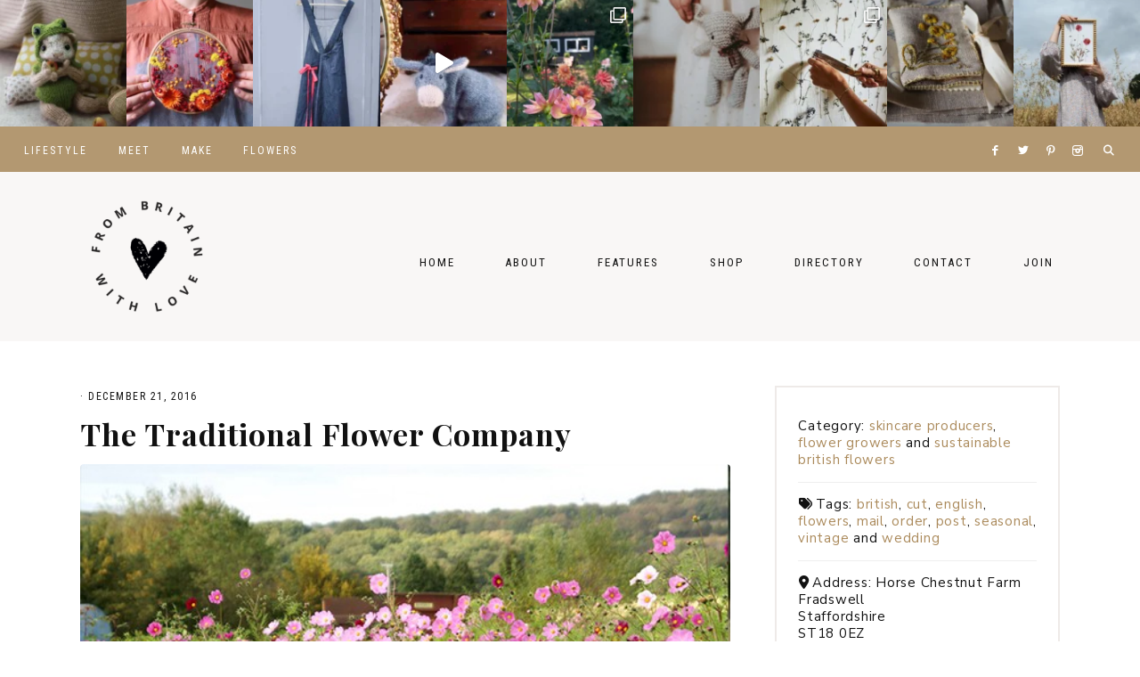

--- FILE ---
content_type: text/html; charset=utf-8
request_url: https://scripts.mediavine.com/creativeBlocks
body_size: 204
content:
{"24947":true,"7847602":true,"7895755":true,"7916366":true,"7916407":true,"7917671":true,"7955259":true,"7986326":true,"7988323":true,"7988411":true,"7992747":true,"7993881":true,"8000177":true,"8000182":true,"8000189":true,"8000193":true,"8000199":true,"8000204":true,"8018108":true,"37956876":true,"642326501":true,"685152313":true,"689295582":true,"689307571":true,"689307774":true,"689309766":true,"689311757":true,"689312456":true,"689313655":true,"689314656":true,"689317334":true,"689337899":true,"-8403836400096525040":true,"2662_193864_T24043706":true,"2662_193864_T24659599":true,"2662_193864_T25257411":true,"2662_193864_T25529244":true,"5554494673799071533":true,"587651257988289092":true,"589627200296147216":true,"8341_230212_T25256016":true}

--- FILE ---
content_type: text/javascript
request_url: https://faves.grow.me/app.9.29.14.js
body_size: 62312
content:
var Bs=Object.defineProperty,Ms=Object.defineProperties;var xs=Object.getOwnPropertyDescriptors;var ir=Object.getOwnPropertySymbols;var Wn=Object.prototype.hasOwnProperty,Gn=Object.prototype.propertyIsEnumerable;var Fn=(t,e,r)=>e in t?Bs(t,e,{enumerable:!0,configurable:!0,writable:!0,value:r}):t[e]=r,re=(t,e)=>{for(var r in e||(e={}))Wn.call(e,r)&&Fn(t,r,e[r]);if(ir)for(var r of ir(e))Gn.call(e,r)&&Fn(t,r,e[r]);return t},be=(t,e)=>Ms(t,xs(e));var ut=(t,e)=>{var r={};for(var n in t)Wn.call(t,n)&&e.indexOf(n)<0&&(r[n]=t[n]);if(t!=null&&ir)for(var n of ir(t))e.indexOf(n)<0&&Gn.call(t,n)&&(r[n]=t[n]);return r};var de=(t,e,r)=>new Promise((n,s)=>{var i=g=>{try{f(r.next(g))}catch(u){s(u)}},d=g=>{try{f(r.throw(g))}catch(u){s(u)}},f=g=>g.done?n(g.value):Promise.resolve(g.value).then(i,d);f((r=r.apply(t,e)).next())});const $s="modulepreload",Fs=function(t){return"https://faves.grow.me/"+t},Hn={},Er=function(e,r,n){let s=Promise.resolve();if(r&&r.length>0){document.getElementsByTagName("link");const d=document.querySelector("meta[property=csp-nonce]"),f=(d==null?void 0:d.nonce)||(d==null?void 0:d.getAttribute("nonce"));s=Promise.allSettled(r.map(g=>{if(g=Fs(g),g in Hn)return;Hn[g]=!0;const u=g.endsWith(".css"),w=u?'[rel="stylesheet"]':"";if(document.querySelector(`link[href="${g}"]${w}`))return;const E=document.createElement("link");if(E.rel=u?"stylesheet":$s,u||(E.as="script"),E.crossOrigin="",E.href=g,f&&E.setAttribute("nonce",f),document.head.appendChild(E),u)return new Promise((_,O)=>{E.addEventListener("load",_),E.addEventListener("error",()=>O(new Error(`Unable to preload CSS for ${g}`)))})}))}function i(d){const f=new Event("vite:preloadError",{cancelable:!0});if(f.payload=d,window.dispatchEvent(f),!f.defaultPrevented)throw d}return s.then(d=>{for(const f of d||[])f.status==="rejected"&&i(f.reason);return e().catch(i)})};function Ws(){return window.$adManagementConfig||window.$mediavine}function Tr(){var e;const t=Ws();return(e=t==null?void 0:t.web)==null?void 0:e.model}const Gs={BASE_URL:"https://faves.grow.me",DEV:!1,MODE:"production",PROD:!0,SSR:!1,VITE_BACKEND_BASE_URL:"https://api.grow.me",VITE_FIREBASE_API_KEY:"AIzaSyC-jIuCQMNEDKPVWUI0QaC9ksxOrgTWigc",VITE_GROW_LINKS_URL:"https://urls.grow.me",VITE_GROW_PRINT_URL:"https://print.grow.me/",VITE_INTERNAL_DASHBOARD_URL:"https://internal.grow.me",VITE_LOGIN_IFRAME_URL:"https://app.grow.me/iframe-login",VITE_LOGIN_REGISTER_BASE_URL:"https://app.grow.me",VITE_PACKAGE_VERSION:"9.29.14",VITE_RECOMBEE_DATABASE_ID:"mediavine-prod",VITE_RECOMBEE_PUBLIC_TOKEN:"hPmpLydzRSvu1FNsz1RHZaWjB7WHqElR6Z6mwS3apwe74xHypnB70pJ6KZlCLHz6",VITE_SCRIPT_SRC_ROOT:"https://faves.grow.me",VITE_SC_DISABLE_SPEEDY:"true",VITE_SNOWPLOW_APP_ID:"growme",VITE_SNOWPLOW_COLLECTOR_URL:"https://some.growplow.events/com.snowplowanalytics.snowplow/tp2",VITE_SNOWPLOW_TRACKER_NAMESPACE:"grow-me-widget-prod",VITE_SUBSCRIBE_REDIRECT_URL:"https://app.grow.me/subscribe-redirect",VITE_USE_PERSISTED_QUERIES:"true"};function xe(t){const e=Gs[t];if(!e)throw new Error(`Required environment variable "${t}" not found`);return e}function Hs(t){return xe(t)==="true"}const Nf=Hs("VITE_USE_PERSISTED_QUERIES"),qs=xe("VITE_INTERNAL_DASHBOARD_URL"),Ze=xe("VITE_BACKEND_BASE_URL"),Uf=xe("VITE_SCRIPT_SRC_ROOT"),Rr=xe("VITE_LOGIN_REGISTER_BASE_URL"),Bf="https://www.grow.me/",Mf="https://www.mediavine.com/legal-and-privacy-center/",$o=`${Rr}/register`,Fo=`${Rr}/login`,Vs=`${Rr}/account/info?source=faves-ui`,xf=`${Rr}/bookmarks`,zs=xe("VITE_PACKAGE_VERSION"),$f=xe("VITE_RECOMBEE_DATABASE_ID"),Ff=xe("VITE_RECOMBEE_PUBLIC_TOKEN"),js=1700,Wo=1500,Wf=1550,Ks=1600,Gf=2147483534,Js="#4B8DF0",Go="#FFFFFF",Qs="#141920",Ys="#000000",Zs="#23303e",Xs="#262626",Ho="#333333",qo="#FFFFFFF3",ec="#FFFFFFF",Hf="#A9A9A9",qf="#E1E1E1",Vf="#767676",tc={DARK:"#23303E",MIDNIGHT:"#262626",LIGHT:"#E5E5E5"},zf=86400,jf=xe("VITE_GROW_PRINT_URL"),Kf="growMeRecommId",rc=xe("VITE_SNOWPLOW_COLLECTOR_URL"),nc=xe("VITE_SNOWPLOW_APP_ID"),oc=xe("VITE_SNOWPLOW_TRACKER_NAMESPACE"),qn=xe("VITE_GROW_LINKS_URL"),en=xe("VITE_LOGIN_IFRAME_URL"),ac=xe("VITE_SUBSCRIBE_REDIRECT_URL"),Yt="grow-me-locked-content-widget-",St="grow-exclusive-content-widget-",_n="grow-exclusive-content-widget",Vo="grow-me-locked-content-root-",zo="grow-me-locked-content-root",ic="grow-smart-lock-content-root",pn="grow-me-locked-content-backdrop",sc="grow-smart-lock-content-backdrop",Cr="grow-me-click-to-subscribe-widget-",Or="grow-click-to-subscribe-widget-",Jf="grow-me-inline-subscribe-widget-",Qf="grow-inline-subscribe-widget-",jo=".grow-bookmarks-open",Ko=".grow-login",Jo=".grow-sign-up",Qo='a[href="#growlogin"]',Yo='a[href="#growsignup"]',Zo=[".wprm-recipe-jump",".tasty-recipes-jump-link",".mv-create-jtr",".mv-create-jtr-slot-v2",".jump_to_get_recipe_button_btn"];var xo;try{const t=(xo=Tr())==null?void 0:xo.jtr_button_selector;t&&Zo.push(t)}catch(t){}const cc=[".mv-create-print-button",".wprm-recipe-quick-links > .print-link",".wprm-recipe-print",".tasty-recipes-print-button",".tasty-recipes-print-link",".oc-recipe-print-button"],Yf=[".mv-create-instructions",".wprm-recipe-instructions-container",".tasty-recipe-instructions",".tasty-recipes-instructions"],Xo="iglu:com.snowplowanalytics.snowplow/unstruct_event/jsonschema/1-0-0",uc="iglu:com.mediavine/success_event/jsonschema/1-0-0",Se="iglu:com.mediavine/subscribe_event/jsonschema/1-0-0",we="iglu:com.mediavine/view_event/jsonschema/1-0-0",$="iglu:com.mediavine/click_event/jsonschema/1-0-0",ht="iglu:com.mediavine/render_event/jsonschema/1-0-0",lc="iglu:com.mediavine/search_event/jsonschema/1-0-0",ea="iglu:com.snowplowanalytics.snowplow/contexts/jsonschema/1-0-0",ta="iglu:com.mediavine/site/jsonschema/1-0-0",ra="iglu:com.mediavine/user/jsonschema/1-0-0",Zf=()=>document.getElementById("adhesion_mobile_wrapper"),Xf=[()=>document.getElementById("adhesion_desktop_wrapper"),()=>document.getElementById("adhesion_tablet_wrapper"),()=>document.getElementById("pmc-atlasmg-adhesion-bar"),()=>document.querySelectorAll("[id='ezmobfooter']"),()=>{var e,r;const t=document.querySelectorAll("[data-gg-moat]");for(const n of t)if((n==null?void 0:n.constructor.name)==="HTMLDivElement"&&((e=n==null?void 0:n.style)==null?void 0:e.bottom)==="0px"&&((r=n==null?void 0:n.style)==null?void 0:r.position)==="fixed")return n},()=>document.querySelector("#onesignal-bell-launcher.onesignal-bell-launcher-bottom-right")],e_=[()=>document.querySelector(".mediavine-video__placement-container.mediavine-video__bottom.mediavine-video__pip"),()=>document.querySelector("#stickyOutstream_wrapper.stickyOutstream__bottom"),()=>document.querySelector("#skm-float-scroll-wrapper.floating"),()=>document.querySelector("#universalPlayer_wrapper.universalPlayer__bottom"),()=>document.querySelector(".adhesion_wrapper > .mv-outstream-container > div"),()=>document.querySelector('.adsbygoogle[data-anchor-status="displayed"][style*="bottom: 0px"]'),()=>document.querySelector("body > .ezoic-floating-bottom"),()=>document.querySelector(".adthrive-footer"),()=>document.querySelectorAll(".cnx-ad-video-slot")],dc=!1,sr={"grow-faves:accessToken":"accessToken","grow-faves:refreshToken":"refreshToken","grow-faves:expirationTime":"expirationTime"};function fc(t){if(!t||typeof t!="object")return!1;const e=t;return typeof e.id=="string"&&typeof e.pageId=="string"&&typeof e.description=="string"&&typeof e.imgUrl=="string"&&typeof e.url=="string"}function _c(t){let e;try{e=JSON.parse(t)}catch(r){return[]}return Array.isArray(e)?e.map(r=>fc(r)?r:null).filter(nn):[]}function pc(t){try{const e=JSON.parse(t);if(e&&typeof e.expiresAt=="string"&&new Date<new Date(e.expiresAt)&&typeof e.envelope=="string")return e}catch(e){}return X.removeItem("grow-faves:liverampEnvelope"),null}function gc(t,e){try{let r;t==="grow-faves:anonymousBookmarks"?r=JSON.stringify(e):r=String(e),localStorage.setItem(t,r)}catch(r){console.error(r)}}function mc(t){try{const e=localStorage.getItem(t);if(e===null)return null;switch(t){case"grow-faves:authSource":case"grow-faves:accessToken":case"grow-faves:refreshToken":case"grow-faves:expirationTime":case"grow-faves:anonymousSubscriber":case"grow-faves:id5Data":case"grow-faves:cookiesNotAllowed":case"grow-faves:anonymousId":case"grow-faves:unverifiedReaderId":case"grow-faves:unverifiedReaderSubscribedWidgetIds":case"grow-faves:recentlyViewedPageIds":case"grow-faves:linksToolkitEmailProvider":case"grow-faves:linksToolkitCampaignMedium":case"grow-faves:linksToolkitCampaignSource":case"grow-faves:linksToolkitCampaignName":case"grow-faves:ghu":case"grow-faves:hasSeenSignUpTooltip":case"growMeSnowplowUserInfo":case"grow-faves:amazonApsEnvelope":return e;case"grow-faves:anonymousBookmarks":return _c(e);case"grow-faves:liverampEnvelope":return pc(e);case"grow-faves:hasSeenSubscribeTooltip":return e;default:return null}}catch(e){return console.error(e),null}}function hc(t){try{localStorage.removeItem(t)}catch(e){console.error(e)}}const X={setItem:gc,getItem:mc,removeItem:hc};function bc(t){sessionStorage.removeItem(t)}function kc(t,e){return sessionStorage.setItem(t,e),e}function vc(t){return sessionStorage.getItem(t)}const Ke={setItem:kc,getItem:vc,removeItem:bc};function gn(t,...e){localStorage.getItem("grow:debug")==="true"&&console.log(t,...e)}const na="__uid_2";function wc(t){try{const e=window.__uid2;if(!ca(na))return;e.init({callback:()=>{t&&oa(t)}})}catch(e){console.error(e)}}function oa(t){try{const r=window.__uid2.getAdvertisingToken();r&&(gn("Initialize UID2",{advertisingToken:r}),t({name:"uid2AdvertisingTokenChanged",value:{advertisingToken:r}}))}catch(e){console.error(e)}}function aa(t,e){const r=window.__uid2;try{r.init({identity:JSON.parse(t),callback:()=>{e&&oa(e)}})}catch(n){console.error(n)}}function Sc(){try{return!!ca(na)}catch(t){return console.error(t),!1}}function yc(){const t=window.__uid2;try{t.disconnect()}catch(e){console.error(e)}}function ia(){return de(this,null,function*(){window.__uid2||(yield Er(()=>import("./uid2Sdk-C26JSHlA.js"),[]))})}function Ic(t){if(!t||typeof t!="object")return!1;const e=t;return typeof e.id=="string"&&typeof e.pageId=="string"&&typeof e.description=="string"&&typeof e.imgUrl=="string"&&typeof e.url=="string"}function Ec(t){let e;try{e=JSON.parse(t)}catch(r){return[]}return Array.isArray(e)?e.map(r=>Ic(r)?r:null).filter(Bc):[]}function Tc(t){try{const e=JSON.parse(t);if(e&&typeof e.expiresAt=="string"&&new Date<new Date(e.expiresAt)&&typeof e.envelope=="string")return e}catch(e){}return Be.removeItem("grow-faves:liverampEnvelope"),null}function Rc(t,e){try{let r;t==="grow-faves:anonymousBookmarks"?r=JSON.stringify(e):r=String(e),localStorage.setItem(t,r)}catch(r){console.error(r)}}function Cc(t){try{const e=localStorage.getItem(t);if(e===null)return null;switch(t){case"grow-faves:authSource":case"grow-faves:accessToken":case"grow-faves:refreshToken":case"grow-faves:expirationTime":case"grow-faves:cookiesNotAllowed":case"grow-faves:anonymousId":case"grow-faves:unverifiedReaderId":case"grow-faves:amazonApsEnvelope":case"grow-faves:amazon:retryTime":case"grow-faves:connectId:retryTime":case"grow-faves:liveramp:retryTime":case"grow-faves:publink:retryTime":case"grow-faves:uid2:retryTime":return e;case"grow-faves:anonymousBookmarks":return Ec(e);case"grow-faves:liverampEnvelope":return Tc(e);default:return null}}catch(e){return console.error(e),null}}function Oc(t){try{localStorage.removeItem(t)}catch(e){console.error(e)}}const Be={setItem:Rc,getItem:Cc,removeItem:Oc},jt={accessToken:null,refreshToken:null,expirationTime:null};let sa=null;const at=t=>jt[t],lt=(t,e)=>jt[t]=e,Ac=()=>{jt.accessToken=null,jt.refreshToken=null,jt.expirationTime=null},Lc=t=>{sa=t},t_=()=>sa;function ca(t){const e=document.cookie.match(`(^|;)\\s*${t}\\s*=\\s*([^;]+)`);return e?e.pop():""}function Pc(t){return new Date(Date.now()+Number(t)*1e3).toUTCString()}function mn({accessToken:t,refreshToken:e,expiresIn:r}){localStorage.setItem("grow-faves:accessToken",t),localStorage.setItem("grow-faves:refreshToken",e),localStorage.setItem("grow-faves:expirationTime",Pc(r))}function Dc(t){return de(this,null,function*(){const e=localStorage.getItem("grow-faves:refreshToken");if(!e)throw new Error("No refresh token found");const r=yield fetch(`${t}/token`,{method:"POST",body:new URLSearchParams({grant_type:"refresh_token",refresh_token:e})}),n=yield r.json();if("refresh_token"in n){const s={accessToken:n.access_token,refreshToken:n.refresh_token,expiresIn:n.expires_in};return mn(s),s}else(r.status===401||r.status===400)&&hn();throw new Error(n.error)})}function Vn(e){return de(this,arguments,function*({apiBaseUrl:t}){if(!localStorage.getItem("grow-faves:refreshToken"))throw new Error("No refresh token found");return yield Dc(t)})}let Vr;const zn=6e4;function Kt(e){return de(this,arguments,function*({apiBaseUrl:t}){Vr&&clearTimeout(Vr);const r=localStorage.getItem("grow-faves:expirationTime"),n=localStorage.getItem("grow-faves:refreshToken");if(!r||!n)return;let s=Number(new Date(r))-Number(new Date)-zn;s<0&&(s=(yield Vn({apiBaseUrl:t})).expiresIn*1e3-zn),Vr=window.setTimeout(()=>de(this,null,function*(){yield Vn({apiBaseUrl:t}),Kt({apiBaseUrl:t})}),s)})}function Nc(){localStorage.removeItem("grow-faves:liverampEnvelope"),localStorage.removeItem("grow-faves:id5Data"),localStorage.removeItem("grow-faves:publinkData"),localStorage.removeItem("_lr_pairId"),localStorage.removeItem("_lr_pairId_exp"),localStorage.removeItem("_lr_env"),localStorage.removeItem("_lr_env_exp"),yc()}function hn(){Nc(),localStorage.removeItem("grow-faves:authSource"),localStorage.removeItem("grow-faves:refreshToken"),localStorage.removeItem("grow-faves:accessToken"),localStorage.removeItem("grow-faves:expirationTime")}function Uc(t){if(!!!(t!=null&&t.canStoreBrowserData)){const i=at("accessToken"),d=at("refreshToken"),f=at("expirationTime");return!!(i&&d&&f)}const r=localStorage.getItem("grow-faves:accessToken"),n=localStorage.getItem("grow-faves:refreshToken"),s=localStorage.getItem("grow-faves:expirationTime");return!!(r&&n&&s&&(t!=null&&t.ignoreExpiration||new Date(s)>new Date))}const ua=()=>!!document.querySelector("[data-grow-me-print-page]");function Bc(t){return t!=null}function tn({isLoggedIn:t,unverifiedReaderId:e,authSource:r,ghu:n}){return r==="smartLock"?"6":r==="automailer"?"4":r==="automailerImport"?"5":r==="espLink"?"7":r==="arbitraryForm"?"8":t?"1":e?"3":n?"9":"0"}function Mc(t){try{return JSON.parse(atob(t.split(".")[1]))}catch(e){return}}function cr(){const t=localStorage.getItem("grow-faves:accessToken");if(!t)return null;const e=Mc(t);return(e==null?void 0:e.readerId)||null}function xc(s){return de(this,arguments,function*({apiUrl:t,redirectUri:e,siteId:r,growMeCode:n}){const i=yield fetch(`${t}/auth-code-tokens`,{headers:{Accept:"application/json","content-type":"application/json"},body:JSON.stringify({siteId:r,redirectUri:e,growMeCode:n}),method:"POST"}),d=yield i.json();if(!i.ok)throw new Error(d.error);return mn({accessToken:d.access_token,refreshToken:d.refresh_token,expiresIn:d.expires_in}),d})}function $c(t,e,r){return de(this,null,function*(){const n=yield fetch(`${t}/tokens`,{headers:{Authorization:`Bearer ${e}`,Accept:"application/json","content-type":"application/json"},body:JSON.stringify({siteId:r}),method:"POST"}),s=yield n.json();if(!n.ok)throw new Error(s.error);return mn({accessToken:s.access_token,refreshToken:s.refresh_token,expiresIn:s.expires_in}),s})}const Fc=["publink","liveramp","uid2","amazon","connectId"];function Zt(t){Be.removeItem(`grow-faves:${t}:retryTime`)}function Wc(t){return!!(t&&(t.startsWith('{"unverifiedReaderId":')||t.startsWith("%7B%22unverifiedReaderId%22%3A%22")))}function bn(t){if(t){if(t.startsWith("%7B%22unverifiedReaderId%22%3A%22"))return t.replace("%7B%22unverifiedReaderId%22%3A%22","").replace("%22%7D","");if(!t.startsWith('{"unverifiedReaderId":'))return t}else return t;try{const{unverifiedReaderId:e}=JSON.parse(t);return e}catch(e){return t}}function la(t,e){e({name:"amazonApsEnvelopeChanged",value:{aipToken:t}})}function Gc(){const t=localStorage.getItem("grow-faves:amazonApsEnvelope");if(t)try{const{aipToken:e,cookieExpiry:r}=JSON.parse(t),n=new Date(r).getTime()<new Date().getTime();if(e&&!n)return!0}catch(e){return!1}return!1}function Hc(t){try{const e=localStorage.getItem("grow-faves:amazonApsEnvelope");if(e){const r=JSON.parse(e);new Date(r.cookieExpiry)>new Date&&r.aipToken&&t&&la(r.aipToken,t)}}catch(e){}}function da({aipToken:t,cookieExpiry:e},r){document.cookie=`AMZN-Token=${t}; expires=${new Date(e).toUTCString()}; path=/;`,localStorage.setItem("grow-faves:amazonApsEnvelope",JSON.stringify({aipToken:t,cookieExpiry:e})),Zt("amazon"),r&&la(t,r)}function qc(){document.cookie='AMZN-Token=; expires=Thu, 01 Jan 1970 00:00:00 UTC; path=/;"',localStorage.removeItem("grow-faves:amazonApsEnvelope")}function fa(t,e){gn("Initialize ID5",{connectId:t}),e({name:"id5IdChanged",value:{connectId:t}})}function _a(){const t=Vc();return t&&t.connectId}function Vc(){try{const t=localStorage.getItem("grow-faves:id5Data");return t?JSON.parse(t):void 0}catch(t){localStorage.removeItem("grow-faves:id5Data")}}function zc(){return!!_a()}function jc(t){const e=_a();e&&t&&fa(e,t)}function pa(t,e){const r=new Date;r.setDate(r.getDate()+1),r.setHours(r.getHours()-1),localStorage.setItem("grow-faves:id5Data",JSON.stringify({connectId:t,expiresAt:r.toISOString()})),Zt("connectId"),e&&fa(t,e)}function Kc(){localStorage.removeItem("grow-faves:id5Data")}function ga(t,e){const r=s=>{const i=JSON.stringify({envelope:t});return s&&s(i),i},n=window;n.ats=n.ats||{},n.ats.retrieveEnvelope=r,gn("Initialize liveramp",{envelope:t}),e&&e({name:"atsRetrieveEnvelopeSet"})}function Jc(){const t=localStorage.getItem("grow-faves:liverampEnvelope");if(t)try{const{envelope:e,expiresAt:r}=JSON.parse(t),n=new Date(r).getTime()<new Date().getTime();if(e&&!n)return!0}catch(e){return!1}return!1}function Qc(t){try{const e=localStorage.getItem("grow-faves:liverampEnvelope");if(e){const r=JSON.parse(e);new Date(r.expiresAt)>new Date&&r.envelope&&ga(r.envelope,t)}}catch(e){}}function ma(t,e){const r=new Date;r.setDate(r.getDate()+30),r.setHours(r.getHours()-1),localStorage.setItem("grow-faves:liverampEnvelope",JSON.stringify({envelope:t,expiresAt:r.toISOString()})),Zt("liveramp"),ga(t,e)}function Yc(){localStorage.removeItem("grow-faves:liverampEnvelope")}function Zc(t,e){const r=btoa(JSON.stringify({envelope:JSON.parse(atob(t))}));localStorage.setItem("_lr_pairId",r),localStorage.setItem("_lr_pairId_exp",e)}function Xc(t,e){localStorage.setItem("_lr_env",btoa(JSON.stringify({envelope:[t]}))),localStorage.setItem("_lr_env_exp",e),Zt("liveramp")}function ha(t){try{const e=t.envelopes.find(n=>n.source==="envelopeLiveramp");e!=null&&e.value&&Xc(e.value,t.expiresAt);const r=t.envelopes.find(n=>n.source==="pairIds");r!=null&&r.value&&Zc(r.value,t.expiresAt)}catch(e){console.error(e)}}function eu(){localStorage.removeItem("_lr_pairId"),localStorage.removeItem("_lr_pairId_exp"),localStorage.removeItem("_lr_env"),localStorage.removeItem("_lr_env_exp")}function tu(){const t=localStorage.getItem("_lr_pairId"),e=localStorage.getItem("_lr_env");if(!t&&!e)return!1;const r=localStorage.getItem("_lr_pairId_exp"),n=localStorage.getItem("_lr_env_exp");return!(r&&new Date>=new Date(r)||n&&new Date>=new Date(n))}const ru="publinkIdChanged",vr="grow-faves:publinkData";function ba(t,e){e({name:ru,value:{publink:t}})}function ka(){const t=nu();return t&&typeof t.refresh=="string"&&new Date<new Date(t.refresh)?t:null}function nu(){try{const t=localStorage.getItem(vr);return t?JSON.parse(t):null}catch(t){localStorage.removeItem(vr)}return null}function ou(){return!!ka()}function au(t){const e=ka();e&&e.publink&&t&&ba(e.publink,t)}function va({publink:t,refresh:e},r){localStorage.setItem(vr,JSON.stringify({publink:t,refresh:e})),Zt("publink"),t&&r&&ba(t,r)}function iu(){localStorage.removeItem(vr)}function su({siteId:t,iframeUrl:e,isHeadless:r,isGdpr:n}){const s=document.createElement("iframe");s.style.display="none",s.id="grow-login-iframe";const i=new URL(e);i.searchParams.set("siteId",t),i.searchParams.set("isHeadless",String(r!=null?r:!1)),i.searchParams.set("callback",window.location.href),i.searchParams.set("isGdprCountry",String(n!=null?n:!1)),s.src=i.toString(),document.body.appendChild(s)}function cu(t){return t.authType==="sign_up"?"sign_up_success":t.isAutoLogin?t.isIframe?"auto_login_iframe":"auto_login_window":"login_success"}function jn(f){return de(this,arguments,function*({apiBaseUrl:t,canSendInteractionData:e,canStoreBrowserData:r,dispatch:n,sendTrackingEvent:s,initializeIndentityIntegrations:i,triggerSdkEvent:d}){e&&(yield ia());function g(u){var w;if(((w=u.data)==null?void 0:w.type)==="MV_AUTHENTICATED"&&typeof u.data.accessToken=="string"&&typeof u.data.refreshToken=="string")if(r&&e){s({name:cu(u.data),isLoggedIn:!0,source:u.data.source});const E=Be.getItem("grow-faves:authSource");u.data.source&&E?s({name:"authsource_change_attempt",existingAuthSource:E,newAuthSource:u.data.source}):u.data.source&&!E&&Be.setItem("grow-faves:authSource",u.data.source),Be.setItem("grow-faves:accessToken",u.data.accessToken),Be.setItem("grow-faves:refreshToken",u.data.refreshToken),Be.setItem("grow-faves:expirationTime",u.data.expirationTime),lt("accessToken",u.data.accessToken),lt("refreshToken",u.data.refreshToken),lt("expirationTime",u.data.expirationTime),u.data.dontInitializeIds||(Kt({apiBaseUrl:t}),i()),n({type:"LOGIN_SUCCESS",authType:u.data.authType,isAutoLogin:u.data.isAutoLogin}),window.opener&&ua()&&window.opener.postMessage(be(re({},u.data),{dontInitializeIds:!0}),"*")}else lt("accessToken",u.data.accessToken),lt("refreshToken",u.data.refreshToken),lt("expirationTime",u.data.expirationTime),n({type:"LOGIN_SUCCESS",authType:u.data.authType,isAutoLogin:u.data.isAutoLogin});else if(u.data.type==="MV_LOGGED_OUT")n({type:"LOGOUT"}),r&&hn(),Ac();else if(e&&r&&u.data.type==="MV_ANONYMOUS_ID_FOUND")Be.setItem("grow-faves:anonymousId",u.data.anonymousId),n({type:"ANONYMOUS_ID",anonymousId:u.data.anonymousId});else if(u.data.type==="GROW_UNVERIFIED_READER_ID_FOUND"){const E=bn(u.data.unverifiedReaderId);if(!E)return;r&&(Be.setItem("grow-faves:unverifiedReaderId",E),u.data.authSource&&Be.setItem("grow-faves:authSource",u.data.authSource)),s({name:"iframe_received_unverified_reader_id",hasUnverifiedReaderIdAlready:r&&!!Be.getItem("grow-faves:unverifiedReaderId")}),i()}else u.data.type==="GROW_SUBSCRIBE_SUCCESS"?(r&&(Be.setItem("grow-faves:unverifiedReaderId",u.data.unverifiedReaderId),i()),n({type:"SUBSCRIBE_SUCCESS",readerId:u.data.unverifiedReaderId,widgetId:u.data.widgetId})):u.data.type==="GROW_SUBSCRIBE_FAIL"?n({type:"SUBSCRIBE_FAILED",widgetId:u.data.widgetId}):r&&u.data.type==="MV_COOKIES_NOT_ALLOWED"?(Be.setItem("grow-faves:cookiesNotAllowed","true"),n({type:"COOKIES_NOT_ALLOWED"})):u.data.type==="MV_IFRAME_FLOW_COMPLETE"?n({type:"IFRAME_FLOW_COMPLETE"}):u.data.type==="GROW_IDS_GENERATED"&&r&&(Kt({apiBaseUrl:t}),u.data.liverampEnvelope&&ma(u.data.liverampEnvelope,d),u.data.liverampEnvelopes&&ha(u.data.liverampEnvelopes),u.data.uid2&&aa(u.data.uid2,d),u.data.id5&&pa(u.data.id5,d),u.data.publinkId&&va(u.data.publinkId,d),u.data.amazonApsEnvelope&&da(u.data.amazonApsEnvelope,d))}return window.addEventListener("message",g),g})}var r_=typeof globalThis!="undefined"?globalThis:typeof window!="undefined"?window:typeof global!="undefined"?global:typeof self!="undefined"?self:{};function uu(t){return t&&t.__esModule&&Object.prototype.hasOwnProperty.call(t,"default")?t.default:t}var zr={},$e={},Pe={},Kn;function kn(){if(Kn)return Pe;Kn=1,Object.defineProperty(Pe,"__esModule",{value:!0}),Pe.Component=h,Pe.Fragment=S,Pe.cloneElement=te,Pe.createContext=Me,Pe.h=Pe.createElement=_,Pe.createRef=v,Pe.hydrate=Oe,Pe.options=Pe.isValidElement=void 0,Pe.render=Ie,Pe.toChildArray=ee;var t,e,r,n,s,i,d,f={},g=[],u=/acit|ex(?:s|g|n|p|$)|rph|grid|ows|mnc|ntw|ine[ch]|zoo|^ord|itera/i;function w(b,k){for(var T in k)b[T]=k[T];return b}function E(b){var k=b.parentNode;k&&k.removeChild(b)}function _(b,k,T){var U,M,l,y={};for(l in k)l=="key"?U=k[l]:l=="ref"?M=k[l]:y[l]=k[l];if(arguments.length>2&&(y.children=arguments.length>3?t.call(arguments,2):T),typeof b=="function"&&b.defaultProps!=null)for(l in b.defaultProps)y[l]===void 0&&(y[l]=b.defaultProps[l]);return O(b,y,U,M,null)}function O(b,k,T,U,M){var l={type:b,props:k,key:T,ref:U,__k:null,__:null,__b:0,__e:null,__d:void 0,__c:null,__h:null,constructor:void 0,__v:M==null?++r:M};return M==null&&e.vnode!=null&&e.vnode(l),l}function v(){return{current:null}}function S(b){return b.children}function h(b,k){this.props=b,this.context=k}function p(b,k){if(k==null)return b.__?p(b.__,b.__.__k.indexOf(b)+1):null;for(var T;k<b.__k.length;k++)if((T=b.__k[k])!=null&&T.__e!=null)return T.__e;return typeof b.type=="function"?p(b):null}function R(b){var k,T;if((b=b.__)!=null&&b.__c!=null){for(b.__e=b.__c.base=null,k=0;k<b.__k.length;k++)if((T=b.__k[k])!=null&&T.__e!=null){b.__e=b.__c.base=T.__e;break}return R(b)}}function V(b){(!b.__d&&(b.__d=!0)&&n.push(b)&&!F.__r++||i!==e.debounceRendering)&&((i=e.debounceRendering)||s)(F)}function F(){for(var b;F.__r=n.length;)b=n.sort(function(k,T){return k.__v.__b-T.__v.__b}),n=[],b.some(function(k){var T,U,M,l,y,A;k.__d&&(y=(l=(T=k).__v).__e,(A=T.__P)&&(U=[],(M=w({},l)).__v=l.__v+1,N(A,l,M,T.__n,A.ownerSVGElement!==void 0,l.__h!=null?[y]:null,U,y==null?p(l):y,l.__h),x(U,l),l.__e!=y&&R(l)))})}function ne(b,k,T,U,M,l,y,A,L,z){var I,G,K,H,Q,Y,W,J=U&&U.__k||g,_e=J.length;for(T.__k=[],I=0;I<k.length;I++)if((H=T.__k[I]=(H=k[I])==null||typeof H=="boolean"?null:typeof H=="string"||typeof H=="number"||typeof H=="bigint"?O(null,H,null,null,H):Array.isArray(H)?O(S,{children:H},null,null,null):H.__b>0?O(H.type,H.props,H.key,null,H.__v):H)!=null){if(H.__=T,H.__b=T.__b+1,(K=J[I])===null||K&&H.key==K.key&&H.type===K.type)J[I]=void 0;else for(G=0;G<_e;G++){if((K=J[G])&&H.key==K.key&&H.type===K.type){J[G]=void 0;break}K=null}N(b,H,K=K||f,M,l,y,A,L,z),Q=H.__e,(G=H.ref)&&K.ref!=G&&(W||(W=[]),K.ref&&W.push(K.ref,null,H),W.push(G,H.__c||Q,H)),Q!=null?(Y==null&&(Y=Q),typeof H.type=="function"&&H.__k===K.__k?H.__d=L=oe(H,L,b):L=me(b,H,K,J,Q,L),typeof T.type=="function"&&(T.__d=L)):L&&K.__e==L&&L.parentNode!=b&&(L=p(K))}for(T.__e=Y,I=_e;I--;)J[I]!=null&&(typeof T.type=="function"&&J[I].__e!=null&&J[I].__e==T.__d&&(T.__d=p(U,I+1)),ye(J[I],J[I]));if(W)for(I=0;I<W.length;I++)ge(W[I],W[++I],W[++I])}function oe(b,k,T){for(var U,M=b.__k,l=0;M&&l<M.length;l++)(U=M[l])&&(U.__=b,k=typeof U.type=="function"?oe(U,k,T):me(T,U,U,M,U.__e,k));return k}function ee(b,k){return k=k||[],b==null||typeof b=="boolean"||(Array.isArray(b)?b.some(function(T){ee(T,k)}):k.push(b)),k}function me(b,k,T,U,M,l){var y,A,L;if(k.__d!==void 0)y=k.__d,k.__d=void 0;else if(T==null||M!=l||M.parentNode==null)e:if(l==null||l.parentNode!==b)b.appendChild(M),y=null;else{for(A=l,L=0;(A=A.nextSibling)&&L<U.length;L+=2)if(A==M)break e;b.insertBefore(M,l),y=l}return y!==void 0?y:M.nextSibling}function ke(b,k,T,U,M){var l;for(l in T)l==="children"||l==="key"||l in k||fe(b,l,null,T[l],U);for(l in k)M&&typeof k[l]!="function"||l==="children"||l==="key"||l==="value"||l==="checked"||T[l]===k[l]||fe(b,l,k[l],T[l],U)}function ue(b,k,T){k[0]==="-"?b.setProperty(k,T):b[k]=T==null?"":typeof T!="number"||u.test(k)?T:T+"px"}function fe(b,k,T,U,M){var l;e:if(k==="style")if(typeof T=="string")b.style.cssText=T;else{if(typeof U=="string"&&(b.style.cssText=U=""),U)for(k in U)T&&k in T||ue(b.style,k,"");if(T)for(k in T)U&&T[k]===U[k]||ue(b.style,k,T[k])}else if(k[0]==="o"&&k[1]==="n")l=k!==(k=k.replace(/Capture$/,"")),k=k.toLowerCase()in b?k.toLowerCase().slice(2):k.slice(2),b.l||(b.l={}),b.l[k+l]=T,T?U||b.addEventListener(k,l?B:Ce,l):b.removeEventListener(k,l?B:Ce,l);else if(k!=="dangerouslySetInnerHTML"){if(M)k=k.replace(/xlink(H|:h)/,"h").replace(/sName$/,"s");else if(k!=="href"&&k!=="list"&&k!=="form"&&k!=="tabIndex"&&k!=="download"&&k in b)try{b[k]=T==null?"":T;break e}catch(y){}typeof T=="function"||(T!=null&&(T!==!1||k[0]==="a"&&k[1]==="r")?b.setAttribute(k,T):b.removeAttribute(k))}}function Ce(b){this.l[b.type+!1](e.event?e.event(b):b)}function B(b){this.l[b.type+!0](e.event?e.event(b):b)}function N(b,k,T,U,M,l,y,A,L){var z,I,G,K,H,Q,Y,W,J,_e,ve,Re=k.type;if(k.constructor!==void 0)return null;T.__h!=null&&(L=T.__h,A=k.__e=T.__e,k.__h=null,l=[A]),(z=e.__b)&&z(k);try{e:if(typeof Re=="function"){if(W=k.props,J=(z=Re.contextType)&&U[z.__c],_e=z?J?J.props.value:z.__:U,T.__c?Y=(I=k.__c=T.__c).__=I.__E:("prototype"in Re&&Re.prototype.render?k.__c=I=new Re(W,_e):(k.__c=I=new h(W,_e),I.constructor=Re,I.render=Le),J&&J.sub(I),I.props=W,I.state||(I.state={}),I.context=_e,I.__n=U,G=I.__d=!0,I.__h=[]),I.__s==null&&(I.__s=I.state),Re.getDerivedStateFromProps!=null&&(I.__s==I.state&&(I.__s=w({},I.__s)),w(I.__s,Re.getDerivedStateFromProps(W,I.__s))),K=I.props,H=I.state,G)Re.getDerivedStateFromProps==null&&I.componentWillMount!=null&&I.componentWillMount(),I.componentDidMount!=null&&I.__h.push(I.componentDidMount);else{if(Re.getDerivedStateFromProps==null&&W!==K&&I.componentWillReceiveProps!=null&&I.componentWillReceiveProps(W,_e),!I.__e&&I.shouldComponentUpdate!=null&&I.shouldComponentUpdate(W,I.__s,_e)===!1||k.__v===T.__v){I.props=W,I.state=I.__s,k.__v!==T.__v&&(I.__d=!1),I.__v=k,k.__e=T.__e,k.__k=T.__k,k.__k.forEach(function(Je){Je&&(Je.__=k)}),I.__h.length&&y.push(I);break e}I.componentWillUpdate!=null&&I.componentWillUpdate(W,I.__s,_e),I.componentDidUpdate!=null&&I.__h.push(function(){I.componentDidUpdate(K,H,Q)})}I.context=_e,I.props=W,I.state=I.__s,(z=e.__r)&&z(k),I.__d=!1,I.__v=k,I.__P=b,z=I.render(I.props,I.state,I.context),I.state=I.__s,I.getChildContext!=null&&(U=w(w({},U),I.getChildContext())),G||I.getSnapshotBeforeUpdate==null||(Q=I.getSnapshotBeforeUpdate(K,H)),ve=z!=null&&z.type===S&&z.key==null?z.props.children:z,ne(b,Array.isArray(ve)?ve:[ve],k,T,U,M,l,y,A,L),I.base=k.__e,k.__h=null,I.__h.length&&y.push(I),Y&&(I.__E=I.__=null),I.__e=!1}else l==null&&k.__v===T.__v?(k.__k=T.__k,k.__e=T.__e):k.__e=ae(T.__e,k,T,U,M,l,y,L);(z=e.diffed)&&z(k)}catch(Je){k.__v=null,(L||l!=null)&&(k.__e=A,k.__h=!!L,l[l.indexOf(A)]=null),e.__e(Je,k,T)}}function x(b,k){e.__c&&e.__c(k,b),b.some(function(T){try{b=T.__h,T.__h=[],b.some(function(U){U.call(T)})}catch(U){e.__e(U,T.__v)}})}function ae(b,k,T,U,M,l,y,A){var L,z,I,G=T.props,K=k.props,H=k.type,Q=0;if(H==="svg"&&(M=!0),l!=null){for(;Q<l.length;Q++)if((L=l[Q])&&"setAttribute"in L==!!H&&(H?L.localName===H:L.nodeType===3)){b=L,l[Q]=null;break}}if(b==null){if(H===null)return document.createTextNode(K);b=M?document.createElementNS("http://www.w3.org/2000/svg",H):document.createElement(H,K.is&&K),l=null,A=!1}if(H===null)G===K||A&&b.data===K||(b.data=K);else{if(l=l&&t.call(b.childNodes),z=(G=T.props||f).dangerouslySetInnerHTML,I=K.dangerouslySetInnerHTML,!A){if(l!=null)for(G={},Q=0;Q<b.attributes.length;Q++)G[b.attributes[Q].name]=b.attributes[Q].value;(I||z)&&(I&&(z&&I.__html==z.__html||I.__html===b.innerHTML)||(b.innerHTML=I&&I.__html||""))}if(ke(b,K,G,M,A),I)k.__k=[];else if(Q=k.props.children,ne(b,Array.isArray(Q)?Q:[Q],k,T,U,M&&H!=="foreignObject",l,y,l?l[0]:T.__k&&p(T,0),A),l!=null)for(Q=l.length;Q--;)l[Q]!=null&&E(l[Q]);A||("value"in K&&(Q=K.value)!==void 0&&(Q!==b.value||H==="progress"&&!Q||H==="option"&&Q!==G.value)&&fe(b,"value",Q,G.value,!1),"checked"in K&&(Q=K.checked)!==void 0&&Q!==b.checked&&fe(b,"checked",Q,G.checked,!1))}return b}function ge(b,k,T){try{typeof b=="function"?b(k):b.current=k}catch(U){e.__e(U,T)}}function ye(b,k,T){var U,M;if(e.unmount&&e.unmount(b),(U=b.ref)&&(U.current&&U.current!==b.__e||ge(U,null,k)),(U=b.__c)!=null){if(U.componentWillUnmount)try{U.componentWillUnmount()}catch(l){e.__e(l,k)}U.base=U.__P=null}if(U=b.__k)for(M=0;M<U.length;M++)U[M]&&ye(U[M],k,typeof b.type!="function");T||b.__e==null||E(b.__e),b.__e=b.__d=void 0}function Le(b,k,T){return this.constructor(b,T)}function Ie(b,k,T){var U,M,l;e.__&&e.__(b,k),M=(U=typeof T=="function")?null:T&&T.__k||k.__k,l=[],N(k,b=(!U&&T||k).__k=_(S,null,[b]),M||f,f,k.ownerSVGElement!==void 0,!U&&T?[T]:M?null:k.firstChild?t.call(k.childNodes):null,l,!U&&T?T:M?M.__e:k.firstChild,U),x(l,b)}function Oe(b,k){Ie(b,k,Oe)}function te(b,k,T){var U,M,l,y=w({},b.props);for(l in k)l=="key"?U=k[l]:l=="ref"?M=k[l]:y[l]=k[l];return arguments.length>2&&(y.children=arguments.length>3?t.call(arguments,2):T),O(b.type,y,U||b.key,M||b.ref,null)}function Me(b,k){var T={__c:k="__cC"+d++,__:b,Consumer:function(U,M){return U.children(M)},Provider:function(U){var M,l;return this.getChildContext||(M=[],(l={})[k]=this,this.getChildContext=function(){return l},this.shouldComponentUpdate=function(y){this.props.value!==y.value&&M.some(V)},this.sub=function(y){M.push(y);var A=y.componentWillUnmount;y.componentWillUnmount=function(){M.splice(M.indexOf(y),1),A&&A.call(y)}}),U.children}};return T.Provider.__=T.Consumer.contextType=T}return t=g.slice,Pe.options=e={__e:function(b,k,T,U){for(var M,l,y;k=k.__;)if((M=k.__c)&&!M.__)try{if((l=M.constructor)&&l.getDerivedStateFromError!=null&&(M.setState(l.getDerivedStateFromError(b)),y=M.__d),M.componentDidCatch!=null&&(M.componentDidCatch(b,U||{}),y=M.__d),y)return M.__E=M}catch(A){b=A}throw b}},r=0,Pe.isValidElement=function(b){return b!=null&&b.constructor===void 0},h.prototype.setState=function(b,k){var T;T=this.__s!=null&&this.__s!==this.state?this.__s:this.__s=w({},this.state),typeof b=="function"&&(b=b(w({},T),this.props)),b&&w(T,b),b!=null&&this.__v&&(k&&this.__h.push(k),V(this))},h.prototype.forceUpdate=function(b){this.__v&&(this.__e=!0,b&&this.__h.push(b),V(this))},h.prototype.render=S,n=[],s=typeof Promise=="function"?Promise.prototype.then.bind(Promise.resolve()):setTimeout,F.__r=0,d=0,Pe}var Jn;function lu(){if(Jn)return $e;Jn=1,Object.defineProperty($e,"__esModule",{value:!0}),$e.useCallback=V,$e.useContext=F,$e.useDebugValue=ne,$e.useEffect=v,$e.useErrorBoundary=oe,$e.useImperativeHandle=p,$e.useLayoutEffect=S,$e.useMemo=R,$e.useReducer=O,$e.useRef=h,$e.useState=_;var t=kn(),e,r,n,s=0,i=[],d=t.options.__b,f=t.options.__r,g=t.options.diffed,u=t.options.__c,w=t.options.unmount;function E(B,N){t.options.__h&&t.options.__h(r,B,s||N),s=0;var x=r.__H||(r.__H={__:[],__h:[]});return B>=x.__.length&&x.__.push({}),x.__[B]}function _(B){return s=1,O(Ce,B)}function O(B,N,x){var ae=E(e++,2);return ae.t=B,ae.__c||(ae.__=[x?x(N):Ce(void 0,N),function(ge){var ye=ae.t(ae.__[0],ge);ae.__[0]!==ye&&(ae.__=[ye,ae.__[1]],ae.__c.setState({}))}],ae.__c=r),ae.__}function v(B,N){var x=E(e++,3);!t.options.__s&&fe(x.__H,N)&&(x.__=B,x.__H=N,r.__H.__h.push(x))}function S(B,N){var x=E(e++,4);!t.options.__s&&fe(x.__H,N)&&(x.__=B,x.__H=N,r.__h.push(x))}function h(B){return s=5,R(function(){return{current:B}},[])}function p(B,N,x){s=6,S(function(){return typeof B=="function"?(B(N()),function(){return B(null)}):B?(B.current=N(),function(){return B.current=null}):void 0},x==null?x:x.concat(B))}function R(B,N){var x=E(e++,7);return fe(x.__H,N)&&(x.__=B(),x.__H=N,x.__h=B),x.__}function V(B,N){return s=8,R(function(){return B},N)}function F(B){var N=r.context[B.__c],x=E(e++,9);return x.c=B,N?(x.__==null&&(x.__=!0,N.sub(r)),N.props.value):B.__}function ne(B,N){t.options.useDebugValue&&t.options.useDebugValue(N?N(B):B)}function oe(B){var N=E(e++,10),x=_();return N.__=B,r.componentDidCatch||(r.componentDidCatch=function(ae){N.__&&N.__(ae),x[1](ae)}),[x[0],function(){x[1](void 0)}]}function ee(){for(var B;B=i.shift();)if(B.__P)try{B.__H.__h.forEach(ke),B.__H.__h.forEach(ue),B.__H.__h=[]}catch(N){B.__H.__h=[],t.options.__e(N,B.__v)}}t.options.__b=function(B){r=null,d&&d(B)},t.options.__r=function(B){f&&f(B),e=0;var N=(r=B.__c).__H;N&&(N.__h.forEach(ke),N.__h.forEach(ue),N.__h=[])},t.options.diffed=function(B){g&&g(B);var N=B.__c;N&&N.__H&&N.__H.__h.length&&(i.push(N)!==1&&n===t.options.requestAnimationFrame||((n=t.options.requestAnimationFrame)||function(x){var ae,ge=function(){clearTimeout(ye),me&&cancelAnimationFrame(ae),setTimeout(x)},ye=setTimeout(ge,100);me&&(ae=requestAnimationFrame(ge))})(ee)),r=null},t.options.__c=function(B,N){N.some(function(x){try{x.__h.forEach(ke),x.__h=x.__h.filter(function(ae){return!ae.__||ue(ae)})}catch(ae){N.some(function(ge){ge.__h&&(ge.__h=[])}),N=[],t.options.__e(ae,x.__v)}}),u&&u(B,N)},t.options.unmount=function(B){w&&w(B);var N,x=B.__c;x&&x.__H&&(x.__H.__.forEach(function(ae){try{ke(ae)}catch(ge){N=ge}}),N&&t.options.__e(N,x.__v))};var me=typeof requestAnimationFrame=="function";function ke(B){var N=r,x=B.__c;typeof x=="function"&&(B.__c=void 0,x()),r=N}function ue(B){var N=r;B.__c=B.__(),r=N}function fe(B,N){return!B||B.length!==N.length||N.some(function(x,ae){return x!==B[ae]})}function Ce(B,N){return typeof N=="function"?N(B):N}return $e}var Qn;function du(){return Qn||(Qn=1,function(t){Object.defineProperty(t,"__esModule",{value:!0});var e={version:!0,Children:!0,render:!0,hydrate:!0,unmountComponentAtNode:!0,createPortal:!0,createFactory:!0,cloneElement:!0,isValidElement:!0,findDOMNode:!0,PureComponent:!0,memo:!0,forwardRef:!0,flushSync:!0,unstable_batchedUpdates:!0,StrictMode:!0,Suspense:!0,SuspenseList:!0,lazy:!0,__SECRET_INTERNALS_DO_NOT_USE_OR_YOU_WILL_BE_FIRED:!0,createElement:!0,createContext:!0,createRef:!0,Fragment:!0,Component:!0};t.Children=void 0,Object.defineProperty(t,"Component",{enumerable:!0,get:function(){return n.Component}}),Object.defineProperty(t,"Fragment",{enumerable:!0,get:function(){return n.Fragment}}),t.PureComponent=d,t.StrictMode=void 0,t.Suspense=S,t.SuspenseList=R,t.__SECRET_INTERNALS_DO_NOT_USE_OR_YOU_WILL_BE_FIRED=void 0,t.cloneElement=b,Object.defineProperty(t,"createContext",{enumerable:!0,get:function(){return n.createContext}}),Object.defineProperty(t,"createElement",{enumerable:!0,get:function(){return n.createElement}}),t.createFactory=te,t.createPortal=oe,Object.defineProperty(t,"createRef",{enumerable:!0,get:function(){return n.createRef}}),t.default=void 0,t.findDOMNode=T,t.flushSync=void 0,t.forwardRef=w,t.hydrate=Ce,t.isValidElement=Me,t.lazy=p,t.memo=f,t.render=fe,t.unmountComponentAtNode=k,t.version=t.unstable_batchedUpdates=void 0;var r=lu();Object.keys(r).forEach(function(l){l==="default"||l==="__esModule"||Object.prototype.hasOwnProperty.call(e,l)||l in t&&t[l]===r[l]||Object.defineProperty(t,l,{enumerable:!0,get:function(){return r[l]}})});var n=kn();function s(l,y){for(var A in y)l[A]=y[A];return l}function i(l,y){for(var A in l)if(A!=="__source"&&!(A in y))return!0;for(var L in y)if(L!=="__source"&&l[L]!==y[L])return!0;return!1}function d(l){this.props=l}function f(l,y){function A(z){var I=this.props.ref,G=I==z.ref;return!G&&I&&(I.call?I(null):I.current=null),y?!y(this.props,z)||!G:i(this.props,z)}function L(z){return this.shouldComponentUpdate=A,(0,n.createElement)(l,z)}return L.displayName="Memo("+(l.displayName||l.name)+")",L.prototype.isReactComponent=!0,L.__f=!0,L}(d.prototype=new n.Component).isPureReactComponent=!0,d.prototype.shouldComponentUpdate=function(l,y){return i(this.props,l)||i(this.state,y)};var g=n.options.__b;n.options.__b=function(l){l.type&&l.type.__f&&l.ref&&(l.props.ref=l.ref,l.ref=null),g&&g(l)};var u=typeof Symbol!="undefined"&&Symbol.for&&Symbol.for("react.forward_ref")||3911;function w(l){function y(A){var L=s({},A);return delete L.ref,l(L,A.ref||null)}return y.$$typeof=u,y.render=y,y.prototype.isReactComponent=y.__f=!0,y.displayName="ForwardRef("+(l.displayName||l.name)+")",y}var E=function(l,y){return l==null?null:(0,n.toChildArray)((0,n.toChildArray)(l).map(y))},_=t.Children={map:E,forEach:E,count:function(l){return l?(0,n.toChildArray)(l).length:0},only:function(l){var y=(0,n.toChildArray)(l);if(y.length!==1)throw"Children.only";return y[0]},toArray:n.toChildArray},O=n.options.__e;n.options.__e=function(l,y,A,L){if(l.then){for(var z,I=y;I=I.__;)if((z=I.__c)&&z.__c)return y.__e==null&&(y.__e=A.__e,y.__k=A.__k),z.__c(l,y)}O(l,y,A,L)};var v=n.options.unmount;function S(){this.__u=0,this.t=null,this.__b=null}function h(l){var y=l.__.__c;return y&&y.__e&&y.__e(l)}function p(l){var y,A,L;function z(I){if(y||(y=l()).then(function(G){A=G.default||G},function(G){L=G}),L)throw L;if(!A)throw y;return(0,n.createElement)(A,I)}return z.displayName="Lazy",z.__f=!0,z}function R(){this.u=null,this.o=null}n.options.unmount=function(l){var y=l.__c;y&&y.__R&&y.__R(),y&&l.__h===!0&&(l.type=null),v&&v(l)},(S.prototype=new n.Component).__c=function(l,y){var A=y.__c,L=this;L.t==null&&(L.t=[]),L.t.push(A);var z=h(L.__v),I=!1,G=function(){I||(I=!0,A.__R=null,z?z(K):K())};A.__R=G;var K=function(){if(!--L.__u){if(L.state.__e){var Q=L.state.__e;L.__v.__k[0]=function W(J,_e,ve){return J&&(J.__v=null,J.__k=J.__k&&J.__k.map(function(Re){return W(Re,_e,ve)}),J.__c&&J.__c.__P===_e&&(J.__e&&ve.insertBefore(J.__e,J.__d),J.__c.__e=!0,J.__c.__P=ve)),J}(Q,Q.__c.__P,Q.__c.__O)}var Y;for(L.setState({__e:L.__b=null});Y=L.t.pop();)Y.forceUpdate()}},H=y.__h===!0;L.__u++||H||L.setState({__e:L.__b=L.__v.__k[0]}),l.then(G,G)},S.prototype.componentWillUnmount=function(){this.t=[]},S.prototype.render=function(l,y){if(this.__b){if(this.__v.__k){var A=document.createElement("div"),L=this.__v.__k[0].__c;this.__v.__k[0]=function I(G,K,H){return G&&(G.__c&&G.__c.__H&&(G.__c.__H.__.forEach(function(Q){typeof Q.__c=="function"&&Q.__c()}),G.__c.__H=null),(G=s({},G)).__c!=null&&(G.__c.__P===H&&(G.__c.__P=K),G.__c=null),G.__k=G.__k&&G.__k.map(function(Q){return I(Q,K,H)})),G}(this.__b,A,L.__O=L.__P)}this.__b=null}var z=y.__e&&(0,n.createElement)(n.Fragment,null,l.fallback);return z&&(z.__h=null),[(0,n.createElement)(n.Fragment,null,y.__e?null:l.children),z]};var V=function(l,y,A){if(++A[1]===A[0]&&l.o.delete(y),l.props.revealOrder&&(l.props.revealOrder[0]!=="t"||!l.o.size))for(A=l.u;A;){for(;A.length>3;)A.pop()();if(A[1]<A[0])break;l.u=A=A[2]}};function F(l){return this.getChildContext=function(){return l.context},l.children}function ne(l){var y=this,A=l.i;y.componentWillUnmount=function(){(0,n.render)(null,y.l),y.l=null,y.i=null},y.i&&y.i!==A&&y.componentWillUnmount(),l.__v?(y.l||(y.i=A,y.l={nodeType:1,parentNode:A,childNodes:[],appendChild:function(L){this.childNodes.push(L),y.i.appendChild(L)},insertBefore:function(L,z){this.childNodes.push(L),y.i.appendChild(L)},removeChild:function(L){this.childNodes.splice(this.childNodes.indexOf(L)>>>1,1),y.i.removeChild(L)}}),(0,n.render)((0,n.createElement)(F,{context:y.context},l.__v),y.l)):y.l&&y.componentWillUnmount()}function oe(l,y){var A=(0,n.createElement)(ne,{__v:l,i:y});return A.containerInfo=y,A}(R.prototype=new n.Component).__e=function(l){var y=this,A=h(y.__v),L=y.o.get(l);return L[0]++,function(z){var I=function(){y.props.revealOrder?(L.push(z),V(y,l,L)):z()};A?A(I):I()}},R.prototype.render=function(l){this.u=null,this.o=new Map;var y=(0,n.toChildArray)(l.children);l.revealOrder&&l.revealOrder[0]==="b"&&y.reverse();for(var A=y.length;A--;)this.o.set(y[A],this.u=[1,0,this.u]);return l.children},R.prototype.componentDidUpdate=R.prototype.componentDidMount=function(){var l=this;this.o.forEach(function(y,A){V(l,A,y)})};var ee=typeof Symbol!="undefined"&&Symbol.for&&Symbol.for("react.element")||60103,me=/^(?:accent|alignment|arabic|baseline|cap|clip(?!PathU)|color|dominant|fill|flood|font|glyph(?!R)|horiz|marker(?!H|W|U)|overline|paint|stop|strikethrough|stroke|text(?!L)|underline|unicode|units|v|vector|vert|word|writing|x(?!C))[A-Z]/,ke=typeof document!="undefined",ue=function(l){return(typeof Symbol!="undefined"&&typeof Symbol()=="symbol"?/fil|che|rad/i:/fil|che|ra/i).test(l)};function fe(l,y,A){return y.__k==null&&(y.textContent=""),(0,n.render)(l,y),typeof A=="function"&&A(),l?l.__c:null}function Ce(l,y,A){return(0,n.hydrate)(l,y),typeof A=="function"&&A(),l?l.__c:null}n.Component.prototype.isReactComponent={},["componentWillMount","componentWillReceiveProps","componentWillUpdate"].forEach(function(l){Object.defineProperty(n.Component.prototype,l,{configurable:!0,get:function(){return this["UNSAFE_"+l]},set:function(y){Object.defineProperty(this,l,{configurable:!0,writable:!0,value:y})}})});var B=n.options.event;function N(){}function x(){return this.cancelBubble}function ae(){return this.defaultPrevented}n.options.event=function(l){return B&&(l=B(l)),l.persist=N,l.isPropagationStopped=x,l.isDefaultPrevented=ae,l.nativeEvent=l};var ge,ye={configurable:!0,get:function(){return this.class}},Le=n.options.vnode;n.options.vnode=function(l){var y=l.type,A=l.props,L=A;if(typeof y=="string"){var z=y.indexOf("-")===-1;for(var I in L={},A){var G=A[I];ke&&I==="children"&&y==="noscript"||I==="value"&&"defaultValue"in A&&G==null||(I==="defaultValue"&&"value"in A&&A.value==null?I="value":I==="download"&&G===!0?G="":/ondoubleclick/i.test(I)?I="ondblclick":/^onchange(textarea|input)/i.test(I+y)&&!ue(A.type)?I="oninput":/^onfocus$/i.test(I)?I="onfocusin":/^onblur$/i.test(I)?I="onfocusout":/^on(Ani|Tra|Tou|BeforeInp|Compo)/.test(I)?I=I.toLowerCase():z&&me.test(I)?I=I.replace(/[A-Z0-9]/,"-$&").toLowerCase():G===null&&(G=void 0),L[I]=G)}y=="select"&&L.multiple&&Array.isArray(L.value)&&(L.value=(0,n.toChildArray)(A.children).forEach(function(K){K.props.selected=L.value.indexOf(K.props.value)!=-1})),y=="select"&&L.defaultValue!=null&&(L.value=(0,n.toChildArray)(A.children).forEach(function(K){K.props.selected=L.multiple?L.defaultValue.indexOf(K.props.value)!=-1:L.defaultValue==K.props.value})),l.props=L,A.class!=A.className&&(ye.enumerable="className"in A,A.className!=null&&(L.class=A.className),Object.defineProperty(L,"className",ye))}l.$$typeof=ee,Le&&Le(l)};var Ie=n.options.__r;n.options.__r=function(l){Ie&&Ie(l),ge=l.__c};var Oe=t.__SECRET_INTERNALS_DO_NOT_USE_OR_YOU_WILL_BE_FIRED={ReactCurrentDispatcher:{current:{readContext:function(l){return ge.__n[l.__c].props.value}}}};t.version="17.0.2";function te(l){return n.createElement.bind(null,l)}function Me(l){return!!l&&l.$$typeof===ee}function b(l){return Me(l)?n.cloneElement.apply(null,arguments):l}function k(l){return!!l.__k&&((0,n.render)(null,l),!0)}function T(l){return l&&(l.base||l.nodeType===1&&l)||null}var U=function(l,y){return l(y)},M=function(l,y){return l(y)};t.StrictMode=n.Fragment,t.flushSync=M,t.unstable_batchedUpdates=U,t.default={useState:r.useState,useReducer:r.useReducer,useEffect:r.useEffect,useLayoutEffect:r.useLayoutEffect,useRef:r.useRef,useImperativeHandle:r.useImperativeHandle,useMemo:r.useMemo,useCallback:r.useCallback,useContext:r.useContext,useDebugValue:r.useDebugValue,version:"17.0.2",Children:_,render:fe,hydrate:Ce,unmountComponentAtNode:k,createPortal:oe,createElement:n.createElement,createContext:n.createContext,createFactory:te,cloneElement:b,createRef:n.createRef,Fragment:n.Fragment,isValidElement:Me,findDOMNode:T,Component:n.Component,PureComponent:d,memo:f,forwardRef:w,flushSync:M,unstable_batchedUpdates:U,StrictMode:n.Fragment,Suspense:S,SuspenseList:R,lazy:p,__SECRET_INTERNALS_DO_NOT_USE_OR_YOU_WILL_BE_FIRED:Oe}}(zr)),zr}var Z=du();const n_=uu(Z);var jr={},Yn;function fu(){return Yn||(Yn=1,function(t){Object.defineProperty(t,"__esModule",{value:!0}),Object.defineProperty(t,"Fragment",{enumerable:!0,get:function(){return e.Fragment}}),t.jsxDEV=t.jsxs=t.jsx=n;var e=kn(),r=0;function n(s,i,d,f,g){var u,w,E={};for(w in i)w=="ref"?u=i[w]:E[w]=i[w];var _={type:s,props:E,key:d,ref:u,__k:null,__:null,__b:0,__e:null,__d:void 0,__c:null,__h:null,constructor:void 0,__v:--r,__source:g,__self:f};if(typeof s=="function"&&(u=s.defaultProps))for(w in u)E[w]===void 0&&(E[w]=u[w]);return e.options.vnode&&e.options.vnode(_),_}}(jr)),jr}var _t=fu();function ur(t,e=null){const r=Z.useRef(e);return Z.useEffect(()=>{r.current=t}),r.current}class rn extends Error{constructor({graphQLErrors:e,networkError:r,errorMessage:n}){super(n),this.graphQLErrors=e||[],this.networkError=r||null,this.message=n||_u(this)}}const _u=t=>{let e="";return t.graphQLErrors.length>0&&t.graphQLErrors.forEach(r=>{const n=r?r.message:"Error message not found.";e+=`${n}
`}),t.networkError&&(e+=`${t.networkError.message}
`),e=e.replace(/\n$/,""),e};function pu(t){return de(this,null,function*(){var i,d,f;const e=new TextEncoder().encode(t),r=yield(f=(d=(i=window.crypto)==null?void 0:i.subtle)==null?void 0:d.digest)==null?void 0:f.call(d,{name:"SHA-256"},e),n=new Uint8Array(r);let s="";for(let g=0,u=n.length;g<u;g++){const w=n[g].toString(16);s+="00".slice(0,Math.max(0,2-w.length))+w}return s})}const gu=t=>t.some(e=>e.message==="PersistedQueryNotFound"),mu=t=>t.some(e=>e.message==="PersistedQueryNotSupported"),hu=/(?:query|mutation) (.*?)(?:\(|{)/;function Zn(t){const e=t.match(hu);if(e&&e[1])return e[1].trim()}class o_{constructor(e){var r;this.automaticPersistedQueries=!!((r=window.crypto)!=null&&r.subtle&&e.automaticPersistedQueries),this.fetchOptions=e.fetchOptions||{},this.url=e.url,this.useGetForQueries=e.useGetForQueries||!1}fetchHelper(e,r){return de(this,null,function*(){const n=yield fetch(e,r);if(n.status>=300)throw new Error(`Response not successful: Received status code ${n.status}`);return n.json()})}sendGetOperation(n){return de(this,arguments,function*({query:e,variables:r}){const s=typeof this.fetchOptions=="function"?this.fetchOptions():this.fetchOptions,i=new URL(this.url),d=Zn(e);if(this.automaticPersistedQueries){const g=yield pu(e);i.searchParams.append("extensions",JSON.stringify({persistedQuery:{version:1,sha256Hash:g}}))}else i.searchParams.append("query",e);r&&i.searchParams.append("variables",JSON.stringify(r)),d&&i.searchParams.append("operationName",d);const f=yield this.fetchHelper(i.toString(),re({method:"GET"},s));return f.errors?mu(f.errors)?(this.automaticPersistedQueries=!1,this.sendGetOperation({query:e,variables:r})):gu(f.errors)?(i.searchParams.append("query",e),this.fetchHelper(i.toString(),re({method:"GET"},s))):f:f})}sendPostOperation(n){return de(this,arguments,function*({query:e,variables:r}){const f=typeof this.fetchOptions=="function"?yield this.fetchOptions():this.fetchOptions,{headers:s}=f,i=ut(f,["headers"]),d=JSON.stringify({query:e,variables:r,operationName:Zn(e)});return this.fetchHelper(this.url,re({method:"POST",body:d,headers:re({Accept:"application/json","Content-Type":"application/json"},s)},i))})}sendOperation(i){return de(this,arguments,function*({query:e,variables:r,isMutation:n,errorPolicy:s="none"}){var f;let d;try{this.useGetForQueries&&!n?d=yield this.sendGetOperation({query:e,variables:r}):d=yield this.sendPostOperation({query:e,variables:r})}catch(g){throw new rn({networkError:g})}if((f=d.errors)!=null&&f.length&&s==="none")throw new rn({graphQLErrors:d.errors});return d})}query(e){return this.sendOperation(be(re({},e),{isMutation:!1}))}mutate(e){return this.sendOperation(be(re({},e),{isMutation:!0}))}}const wa=Z.createContext(null);function a_({children:t,client:e}){return _t.jsx(wa.Provider,{value:e,children:t})}function Sa(){return Z.useContext(wa)}function bu(t,e){switch(e.type){case"FETCH_START":return be(re({},t),{latestReqId:e.reqId,loading:!0});case"FETCH_COMPLETE":return t.latestReqId!==e.reqId?t:be(re({},t),{data:e.data,loading:!1,error:e.errors?new rn({graphQLErrors:e.errors}):void 0});case"FETCH_ERROR":return t.latestReqId!==e.reqId?t:be(re({},t),{loading:!1,error:e.error});case"REFETCH":return be(re({},t),{refetchCounter:t.refetchCounter+1,loading:!1,data:void 0,error:void 0});default:throw new Error(`Unknown Action type ${e.type}`)}}function st(t,e){const{skip:r,variables:n,errorPolicy:s}=e,i=Sa(),[d,f]=Z.useReducer(bu,{loading:!r,data:void 0,error:void 0,latestReqId:0,refetchCounter:0}),g=Z.useRef(0),u=JSON.stringify(n),w=ur(u),E=ur(t),_=ur(r),O=ur(d.refetchCounter);Z.useEffect(()=>{function S(){return de(this,null,function*(){g.current=g.current+1;const h=g.current;f({type:"FETCH_START",reqId:h});try{const p=yield i.query({query:t,variables:n,errorPolicy:s});f({type:"FETCH_COMPLETE",data:p.data,errors:p.errors,reqId:h})}catch(p){f({type:"FETCH_ERROR",error:p,reqId:h})}})}r||(_!==r||t!==E||w!==u||O!==d.refetchCounter)&&S()},[t,w,u,r,_,E,i,n,s,O,d.refetchCounter]);const v=Z.useCallback(()=>{f({type:"REFETCH"})},[]);return be(re({},d),{refetch:v})}function pt(t){const e=Sa();return Z.useCallback(r=>e.mutate(re({query:t},r)),[e,t])}const ku=(t,...e)=>t.reduce((r,n,s)=>`${r}${n}${s in e?e[s]:""}`,""),vu=ku`
  query GetIdentityIntegrations(
    $offering: Offerings
    $gdpr: Boolean!
    $gdprConsent: String
    $unverifiedReaderId: ID
    $skipLiveramp: Boolean!
    $skipUid2: Boolean!
    $skipId5: Boolean!
    $skipPublink: Boolean!
    $skipLiverampV2: Boolean!
    $skipAmazonAps: Boolean!
    $useAlternateHash: Boolean
    $siteId: String
    $tcfString: String
  ) {
    liverampEnvelope(
      unverifiedReaderId: $unverifiedReaderId
      useAlternateHash: $useAlternateHash
      tcfString: $tcfString
    ) @skip(if: $skipLiveramp)
    liverampEnvelopes(
      unverifiedReaderId: $unverifiedReaderId
      useAlternateHash: $useAlternateHash
      siteId: $siteId
      tcfString: $tcfString
    ) @skip(if: $skipLiverampV2) {
      envelopes {
        source
        value
        err
      }
      expiresAt
    }
    tradeDeskUid(
      unverifiedReaderId: $unverifiedReaderId
      useAlternateHash: $useAlternateHash
    ) @skip(if: $skipUid2)
    id5Data(
      gdpr: $gdpr
      gdprConsent: $gdprConsent
      unverifiedReaderId: $unverifiedReaderId
      useAlternateHash: $useAlternateHash
    ) @skip(if: $skipId5) {
      connectId
    }
    publinkId(
      unverifiedReaderId: $unverifiedReaderId
      useAlternateHash: $useAlternateHash
      gdpr: $gdpr
      gdprConsent: $gdprConsent
    ) @skip(if: $skipPublink) {
      publink
      refresh
    }
    amazonApsEnvelope(
      useAlternateHash: $useAlternateHash
      offering: $offering
      gdpr: $gdpr
      gdprConsent: $gdprConsent
    ) @skip(if: $skipAmazonAps) {
      aipToken
      cookieExpiry
    }
  }
`;function wu(){return window.$adManagementConfig||window.$mediavine}let ya="";const Su=["8acb09f9-0024-4ab8-9fde-4526ab085455","370ec245-6e6c-458a-a48d-236046aa68d8","84a4b205-e48f-49a8-ad28-47215eb34c0d","c5f98d97-75f2-4b33-bf5a-2b2116c01848","5af69155-32ea-49ac-b3ca-78fedb382c21","cb2dbd1b-ba4e-48b5-8282-49b661fd016a","cf05fcc6-f192-457e-b0fc-70c85ef92462","30d48b8a-bc07-4593-a9bd-27ea8c147327","71f54def-4f5b-4409-bc7c-b1213c5e8fc8","7f4f7850-7cb8-4808-a67b-978f82e403a9","86de4634-f7b9-479a-936d-66cff5580c6d","956f879e-d38c-4b67-8084-1d25a9efef6b","704c0ff6-fcd7-45e6-a37d-3f6fd6bb6984","0e035f8a-be1b-49a5-9134-269fd25045eb","f43e887a-f2b1-458b-a918-235b14fa4cdc","2132909e-8ab2-4924-8b62-c77a49f28724","83d061c7-5865-427c-a68f-e9ac541d56ee","88345bbb-aa68-4584-801a-8460ac2a0fd3","a6c53e68-2a67-49cd-9b1f-3cf877e61e97","f0fdb1b1-0024-49ac-b56c-f5d030f70cec","a0d3bc21-e1e0-46fb-8cf1-0bde2213ed5d","3f1fdc6c-ba40-4f06-ac9a-e0371f4192ac","f55c60a4-2461-4e3f-be4b-35505d02599e","79c8c08e-f13d-49cf-b8ee-780e2ca10b30","6e8fafff-a2b5-4b6b-b923-934475ed9e4c","74280036-e873-44fc-acbd-9803305a17f1","00fe72ee-da4f-40fd-a9cc-e12d1cbaa5a1","aa700959-e3f0-41f1-b1c1-1c3c770b35df","e70e9e93-024f-4078-ac47-fdc40c168b39","051f458c-5ac5-4752-998a-eb46b15796a8","6eae5617-da64-4001-b906-33b040e08c15","77c7699d-3a81-4bb8-8f13-5189e97c0398","adf5048e-4e53-4ff8-81bd-079b47db2763","abf10ddb-cfbf-4674-9c5e-ef2088c95c74","daf37225-bccc-4ae7-ba4a-ee3aaf6371cf","78d94213-653c-442f-9c13-c5319d320b4c","b2c41b8f-21d8-4bc2-a20f-2c3813414413","05482a3b-5ec8-4f8c-bd8f-cdd3676fc9db","3365d0e4-08d7-4f31-bb71-8b8a367ace9e","7979f069-30a7-4f4a-9179-f04f2630ffa5","bf810843-4fd8-437c-b9ec-848299bbb69f","8000b02d-584c-496c-bad1-2387941e7bd4","de6c5129-ace7-4684-a977-2daafba84a7e","09b0a282-7178-4e0e-ae84-b4fb2aac16dc","77ac4424-174f-441e-88dc-30e341e831b5","13b95ef1-c91b-4580-9387-50898dacb66e","42736091-2f17-44d0-a4fc-e37fc09fe9af","8170e651-a04d-40d3-a87f-99fd18a1ec23","07fc3c76-9a95-406c-8a76-13ab98b9edc1","038af163-039e-404a-90ff-b0b857cc736c","45ea23cf-3112-4823-801b-933f0ec2c074","eaf5eeea-870a-4a59-acaa-63d5b17e7eca","942c0fa3-8d1d-4c97-a3e2-c92db6241f7d","13b8407e-d42f-4d3a-9558-248da818b9d9","700f8c9c-857c-4292-85d3-7935bb5d4d6c","cdeeff2d-a8e6-45d6-aa68-f3289afc956f","fe1bde4f-4909-4d11-9faf-c2b5de13c808","792313fe-6500-49d5-b6be-72fb365ee39a","b270b545-f498-4b72-9816-e96dba2e3a45","64b1cc5d-3876-42e7-8a73-c1cdefce087c","a55ba647-305d-4d64-8e76-8fde0bda9404","047effc5-e472-4c7b-aea6-d8be990bcd02","dc4b0773-0c95-4016-a55a-4d9b5d038d90","9f114a71-5c14-4260-92de-08b5c63c0e54","c38d2f6b-46f9-4a99-9e28-27e9c67e3b5b","cf0ee0d6-81fb-4edd-a755-52efab353484","d1519a5a-3a4a-4548-a35f-8dd762917396","601003d0-c496-437a-9337-4c595183ecff","8e893f87-bb1d-40ab-9f4d-e7898e07fbea","5a2f7ccd-b2fa-40e8-b3ef-2f3b00d38938","168971ae-ede2-4949-8042-96ff2f252455","0b190576-2510-43f1-a397-a47fe2c96455","e43a170f-d226-4b6f-bcca-d84914693e0d","cc096ab0-d9cf-4a28-8e05-ae7ba97a9501","b579fa32-ccc3-4108-ab9a-6f75b50f66ab","5d0a09b0-eea6-413f-8551-2687957cd59d","3b69b0da-1732-47ff-a70c-5a2cd25c19cd","3cefa55a-ac83-484c-85c9-519e1331c181","7174a7ab-6cc2-4131-857e-4ad021ccfb8b","512e18a7-d39c-4758-aa27-61ad912ec924","43855937-18ac-4a73-b36a-9b17b9c014fd","1db16f8f-0324-45f3-8fa1-768f363cde22","2421c15f-700a-4f47-bbde-980740ddb6c0","d28508fc-86e5-494c-95c4-b61b04041e5c","bbc176d0-6d12-4440-b634-0159f44a6572","631c69df-2655-4948-ada8-fdd842c54098","a21639a8-c68e-4fec-a6a2-1c0a12a1a831","879fcada-9168-4117-bd08-9c57960f226f","e253f77e-e60e-4fe2-b64d-e471e015c033","b20f6410-eadd-403c-8985-7960e17ea03a","51edb6d0-00b3-4d80-aa34-6068dbed0531","22a2ac16-4d5d-4ca6-909e-b8ebe4524bcf","371725ba-e820-4464-9cf1-98b6cc1385fe","68726064-b6fa-4180-bca8-6371f9442b27","0d00c6a1-f1b3-42ce-909d-18338f02be44","3c4725bf-c215-4f3e-98bd-3252c2e49f46","c5f98d97-75f2-4b33-bf5a-2b2116c01848","e6444e2e-e0f9-4c70-a929-9c5fa46c21d3","c383a7ee-e2ca-4a37-a15b-b4674b716542","f3864cf5-7d5f-4022-95ac-7bc80626ff1b","ac6cc31b-a739-4921-b505-b05043e1b6f7","a68d749a-c3d5-4eaf-80bc-221cabf7e78d","e80726a3-7f06-4868-9456-3e22b1e60f21","64f5d815-b674-447a-b0ed-4fdcb086b582","21589f75-fe16-4c26-a30c-3c884318c7b3","8c22a9fb-23ec-4813-97cd-49ea0e5a77a8","4fe47bd4-5358-4589-9a16-09966f464e15","3b5e1a7c-bed4-4fb7-8c36-653f717883c6","daee5ae8-bfdb-45c3-bd7c-770b2d12f3b2","79d70153-3fa1-467c-8c2a-9415d3002921","927594e3-bc24-4f91-970b-946c131e9881","c5d9eb1a-82ca-4aff-83e9-f8a08bec82dc","79db87af-866c-446e-a3d2-2911c71a09cd","29f27fff-a119-48a9-8d95-2fef51e52b30","ef667501-a454-49d9-9b7e-9c22c09b55ed","254e300b-c3d3-476f-b3b7-992579b45a10","c8409937-8e50-4c65-8241-41cd02243a2a","7d98d959-0d4c-4e04-a7e3-05d162416d09","663bdab8-a929-4616-aeb3-43dfc640ba3d"];function yu(h){return de(this,arguments,function*({apiUrl:t,offering:e,gdpr:r,gdprConsent:n,unverifiedReaderId:s,ghu:i,readerId:d,skipUid2:f,skipId5:g,skipLiveramp:u,skipLiverampV2:w,skipPublink:E,skipAmazonAps:_,useAlternateHash:O,siteId:v,tcfString:S}){var oe;const p=Be.getItem("grow-faves:accessToken"),R={offering:e,gdpr:r,gdprConsent:n,unverifiedReaderId:(oe=d!=null?d:s)!=null?oe:i,skipUid2:f,skipId5:g,skipLiveramp:u,skipLiverampV2:w,skipPublink:E,skipAmazonAps:_,useAlternateHash:O,siteId:v,tcfString:S};ya=JSON.stringify(R);const V=yield fetch(`${t}/graphql`,{method:"post",body:JSON.stringify({query:vu,variables:R,operationName:"GetIdentityIntegrations"}),headers:p?{"Content-Type":"application/json",Authorization:`Bearer ${p}`}:{"Content-Type":"application/json"}}),{data:F,errors:ne}=yield V.json();return{data:F,errors:ne}})}function Iu(t){if(t){for(const e of t)if(e.extensions.code==="IDENTITY_INTEGRATION_API_ERROR"){const{integrationType:r,retryTime:n}=e.extensions;if(!r||!n)continue;Be.setItem(`grow-faves:${r}:retryTime`,n)}}}function Eu(){return Fc.filter(t=>{const e=Be.getItem(`grow-faves:${t}:retryTime`);if(e&&new Date<new Date(e))return!0})}function Tu(t){return de(this,null,function*(){var ue,fe,Ce,B,N,x,ae,ge,ye,Le,Ie;yield ia();const{countryCode:e,unverifiedReaderId:r,isGrowHeadless:n,ghu:s,readerId:i,siteId:d,features:f,tcData:g,gdpr:u,hasFullTcfConsent:w}=t,E=e==="US",_=f==null?void 0:f.includes("subscribe_consent_updates"),O=!!wu(),v=Uc({canStoreBrowserData:!0}),S=g==null?void 0:g.tcString,h=!!(!E&&_&&!n),p=!!(E||u&&h&&(g!=null&&g.vendor.consents[97])&&g.vendor.consents[858]&&w);let R=!!(O&&(E||h)&&(v||r||s));i&&Su.includes(i)&&(R=!1);const V=Eu(),F=!E||Sc()||V.includes("uid2"),ne=zc()||V.includes("connectId"),oe=!p||Jc()||V.includes("liveramp"),ee=!p||tu()||V.includes("liveramp"),me=ou()||V.includes("publink"),ke=n||!v||Gc()||V.includes("amazon");if(R&&(F&&wc(t.triggerSdkEvent),oe&&Qc(t.triggerSdkEvent),ne&&jc(t.triggerSdkEvent),me&&au(t.triggerSdkEvent),ke&&Hc(t.triggerSdkEvent)),R&&(!F||!ne||!oe||!me||!ee||!ke)){const Oe={offering:t.offering,gdpr:t.gdpr,gdprConsent:t.gdprConsent,unverifiedReaderId:(fe=(ue=t.readerId)!=null?ue:t.unverifiedReaderId)!=null?fe:t.ghu,skipUid2:F,skipId5:ne,skipLiveramp:oe,skipLiverampV2:ee,skipPublink:me,skipAmazonAps:ke,useAlternateHash:!1,siteId:d,tcfString:S};if(JSON.stringify(Oe)===ya)return;const{data:te,errors:Me}=yield yu(re(re({},t),Oe));Iu(Me),te.liverampEnvelope&&ma(te.liverampEnvelope,t.triggerSdkEvent),te.liverampEnvelopes&&ha(te.liverampEnvelopes),te.tradeDeskUid&&aa(te.tradeDeskUid,t.triggerSdkEvent),(Ce=te.id5Data)!=null&&Ce.connectId&&pa((B=te.id5Data)==null?void 0:B.connectId,t.triggerSdkEvent),te.publinkId&&va(te.publinkId,t.triggerSdkEvent),te.amazonApsEnvelope&&da(te.amazonApsEnvelope,t.triggerSdkEvent),window.opener&&ua()&&window.opener.postMessage({type:"GROW_IDS_GENERATED",uid2:(N=te.tradeDeskUid)!=null?N:null,id5:(ae=(x=te.id5Data)==null?void 0:x.connectId)!=null?ae:null,publinkId:(ge=te.publinkId)!=null?ge:null,liverampEnvelope:(ye=te.liverampEnvelope)!=null?ye:null,liverampEnvelopes:(Le=te.liverampEnvelopes)!=null?Le:null,amazonApsEnvelope:(Ie=te.amazonApsEnvelope)!=null?Ie:null},"*")}})}const Ru=["atsRetrieveEnvelopeSet","uid2AdvertisingTokenChanged","id5IdChanged","publinkIdChanged","amazonApsEnvelopeChanged","authStatusChanged","loaded"],wr=()=>!!document.querySelector("[data-grow-me-print-page]");function Cu(){const t=!!document.querySelector(".mv-create-print-view"),e=!!document.querySelector(".tasty-recipes-print-view"),r=!!document.querySelector(".wprm-print-recipe");return t||e||r}function Ia(){return{hideWidgetSelectors:!!document.querySelector("#hide-grow-me-widget")||!!document.querySelector("#hide-grow-widget")||Cu(),hideRecsSelectors:!!document.querySelector("#disable-grow-me-recommended-content")||!!document.querySelector("#disable-grow-recommended-content"),hideSubscribeSelectors:!!document.querySelector("#disable-grow-me-subscribe-widget")||!!document.querySelector("#disable-grow-subscribe-widget")}}function Xn(t){if(!!!(t!=null&&t.canStoreBrowserData)){const d=at("accessToken"),f=at("refreshToken"),g=at("expirationTime");return!!(d&&f&&g)}const r=X.getItem("grow-faves:accessToken"),n=X.getItem("grow-faves:refreshToken"),s=X.getItem("grow-faves:expirationTime"),i=Ca("growme_readerid");return!!(r&&n&&s&&(t!=null&&t.ignoreExpiration||new Date(s)>new Date)||i)}function Sr(t){const e=t.startsWith("https://")||t.startsWith("http://")?t:`http://${t}`,r=new URL(e).hostname;return r.startsWith("www.")?r.replace("www.",""):r}function Ou(){return Sr(window.location.host).endsWith(".grow.me")}function Jt(t,e){const n=[...t.classList].find(s=>s.startsWith(e));return n?n.replace(e,""):null}function Au(t){return Jt(t,Yt)||Jt(t,St)}function Ea(t){return Jt(t,Cr)||Jt(t,Or)}function i_(t){return Jt(t,Vo)}function wt(t){var r;t.style.cssText="margin: 2em 0; font-size: 14px;";const e=(r=t.parentElement)==null?void 0:r.getBoundingClientRect().width;if(e&&e>450){const n=Math.ceil(.22*e+224.8+20);t.style.minHeight=`${n}px`}else t.style.minHeight="37em"}function s_(){return/Mobi/i.test(window.navigator.userAgent)}function vn(){return window.matchMedia("(max-width: 600px)").matches}function c_(){const t=window.matchMedia&&window.matchMedia("(pointer:fine)").matches,e=window.matchMedia&&window.matchMedia("(pointer:coarse)").matches,r=()=>window.visualViewport?window.visualViewport.width:window.innerWidth;if(t&&!e)return"desktop";const n=r();return n>=1024?"desktop":n>=768?"tablet":"mobile"}function Lu({sidebarSelector:t}){const e=document.querySelector("#grow-me-sidebar-recs-root");if(e&&e instanceof HTMLElement)return e;let r=null;const n=[".mv-sticky-slot",".sidebar_btf_placeholder"],s=[".inside-right-sidebar",".sidebar-inner-wrap",".sidebar-main",".feast-modern-sidebar","#right-sidebar.inside-right-sidebar","#secondary.sidebar-inner-wrap",".sidebar-primary",".sidebar","#secondary"];let i=null;if(t)r=document.querySelector(t),i="intoElement";else{for(const g of n){const u=document.querySelector(g);if(u){r=u,i="intoParentElement";break}}if(!r)for(const g of s){const u=document.querySelector(g);if(u){r=u,i="intoElement";break}}}const d=vn();if(!r||!r.parentNode||d&&r.getBoundingClientRect().top<window.innerHeight)return null;const f=document.createElement("div");return f.id="grow-me-sidebar-recs-root",i==="intoElement"?r.append(f):r.parentNode.insertBefore(f,r),f}function Ta({url:t,siteId:e,email:r,subscribeRequired:n,exclusiveContentWidgetId:s,source:i,conversionUrl:d,subscribeWidgetId:f,subscribeSource:g,subscribeConsented:u,firstName:w,socialAuth:E}){const _=new URL(t);_.searchParams.set("callback",window.location.href),_.searchParams.set("siteId",e),i&&_.searchParams.set("source",i),r&&_.searchParams.set("email",r),n&&_.searchParams.set("subscribeRequired","true"),d&&_.searchParams.set("conversionUrl",d),f&&_.searchParams.set("subscribeWidgetId",f),g&&_.searchParams.set("subscribeSource",g),w&&_.searchParams.set("firstName",w),E&&_.searchParams.set("socialAuth",E),u&&_.searchParams.set("subscribeConsented","true"),s&&!s.startsWith("fromGrowSocial")&&_.searchParams.set("exclusiveContentWidgetId",s);const O=X.getItem("growMeSnowplowUserInfo");if(O)try{const v=JSON.parse(O).sessionId;_.searchParams.set("snowplowSessionId",v)}catch(v){}return _.toString()}function nn(t){return t!=null}function eo(t,e){return e.includes(t)?t:null}function Pu(t,e,r){const n=i=>{i.addEventListener("click",e),i.addEventListener("keydown",r)},s=i=>{i.setAttribute("role","button"),i.setAttribute("tabindex","0"),i.style.cursor="pointer"};if(t.children.length>0){const i=t.children;for(let d=0;d<i.length;d++){const f=i[d];f.tagName.toLowerCase()==="button"?n(f):f.tagName.toLowerCase()==="a"?(s(f),n(f)):n(t)}}else t.tagName.toLowerCase()!=="button"?(s(t),n(t),t.tagName.toLowerCase()==="img"&&t.setAttribute("alt","Click to Subscribe")):n(t)}function on(t){return t.replace(/page(-|\/)[0-9]+\/?$/,"")}function Ar(){var r;const t=document.querySelector("link[rel='canonical']");if(t instanceof HTMLLinkElement)return on(t.href);const e=(r=document.querySelector('meta[property="og:url"]'))==null?void 0:r.getAttribute("content");if(e)return on(e)}function Ra({dynamicPageUrls:t,skipDomUrl:e=!1}){let r="",n="";if(e||(n=Ar()||"",r=n),!r){const i=window.location.host;r=`${window.location.protocol}//${i}${window.location.pathname}`}const s=t==null?void 0:t.find(i=>r==null?void 0:r.startsWith(i));return s||r}function Ca(t){const e=document.cookie.match(`(^|;)\\s*${t}\\s*=\\s*([^;]+)`);return e?e.pop():""}function wn(t){return!t.search||!t.siteSearchIntegration||!t.searchSelectors?[]:t.searchSelectors}function Oa(t){let e=X.getItem("grow-faves:anonymousSubscriber")==="true";return wr()&&(e=Ke.getItem("grow-faves:anonymousSubscriber")==="true"),!!(t!=null&&t.isSubscribedToSite||e)}function Du(t,...e){localStorage.getItem("grow:debug")==="true"&&console.log(t,...e)}const to=[...Ru,"isBookmarkedChanged","dataLoaded"],Vt={},Ue={getIsBookmarked:()=>null};let lr=["addBookmark","getBookmarkCount","insert","smartLock","openWidget","triggerAuth","triggerSubscribePopup"],nt=[];function Nu({onSdkMethodCalled:t,siteId:e,growLabs:r}){var d;const n=window,s=((d=n==null?void 0:n.growMe)==null?void 0:d._)||[],i=window;i.growMe=f=>f(),i.growMe.on=(f,g)=>{const u=eo(f,to);if(!u){console.warn(`Grow: unknown event name ${f}`);return}const w=Vt[u];w?w.push(g):Vt[u]=[g]},i.growMe.removeListener=(f,g)=>{const u=eo(f,to);if(!u){console.warn(`Grow: unknown event name ${f}`);return}const w=Vt[u];Vt[u]=w==null?void 0:w.filter(E=>E!==g)},i.growMe.addBookmark=f=>Ue.addBookmark?Ue.addBookmark(be(re({},f),{sdkSource:f==null?void 0:f.source,source:"sdk"})):new Promise((g,u)=>{nt.push(()=>i.growMe.addBookmark(f).then(g,u)),t()}),i.growMe.getIsBookmarked=()=>Ue.getIsBookmarked(),i.growMe.getBookmarkCount=()=>Ue.getBookmarkCount?Ue.getBookmarkCount():new Promise((f,g)=>{nt.push(()=>i.growMe.getBookmarkCount().then(f,g))}),i.growMe.openWidget=f=>{Ue.openWidget&&Ue.openWidget(f),nt.push(()=>i.growMe.openWidget(f)),t()},i.growMe.triggerAuth=()=>{Ue.triggerAuth&&Ue.triggerAuth(),nt.push(()=>i.growMe.triggerAuth()),t()},i.growMe.getAuthUrl=({authType:f,email:g,subscribeRequired:u})=>Ta({url:f==="login"?Fo:$o,siteId:e,email:g,subscribeRequired:u}),i.growMe.triggerSubscribePopup=f=>{if(typeof(f==null?void 0:f.popupFormId)!="string"){console.error("triggerSubscribePopup: { popupFormId } is required");return}Ue.triggerSubscribePopup&&Ue.triggerSubscribePopup({popupFormId:f.popupFormId}),nt.push(()=>i.growMe.triggerSubscribePopup({popupFormId:f.popupFormId})),t()},i.growMe.insert=f=>{if(Ue.insert)return Ue.insert(f);nt.push(()=>i.growMe.insert(f))},i.growMe.smartLock=f=>new Promise((u,w)=>{const E=O=>{u(O)},_=O=>w(O);if(f){const O={targetElement:f.targetElement,successCallback:E,errorCallback:_};if(!r)w("Cannot render smart lock content due to site not being in growLabs");else if(!(f.targetElement instanceof HTMLElement))w("Target element is not a valid html element");else{if(Ue.smartLock)return Ue.smartLock(O);nt.push(()=>i.growMe.smartLock(O).then(u).catch(w)),t()}}}),s.forEach(f=>f())}function Tt(t){const e=Vt[t.name];e&&(Du("triggerSdkEvent",t),e.forEach(r=>{try{"value"in t?r(t.value):r()}catch(n){console.error(n)}}))}function u_(t,e){Ue[t]=e;const r=lr.length;lr=lr.filter(n=>n!==t),r===1&&lr.length===0&&(nt.forEach(n=>n()),nt=[])}var Kr={},Jr={exports:{}},ro;function Fe(){return ro||(ro=1,function(t){function e(r){return r&&r.__esModule?r:{default:r}}t.exports=e,t.exports.__esModule=!0,t.exports.default=t.exports}(Jr)),Jr.exports}var Rt={},dr={},no;function Aa(){if(no)return dr;no=1,Object.defineProperty(dr,"__esModule",{value:!0}),dr.default=r;let t;const e=new Uint8Array(16);function r(){if(!t&&(t=typeof crypto!="undefined"&&crypto.getRandomValues&&crypto.getRandomValues.bind(crypto),!t))throw new Error("crypto.getRandomValues() not supported. See https://github.com/uuidjs/uuid#getrandomvalues-not-supported");return t(e)}return dr}var bt={},Ct={},Ot={},oo;function Uu(){return oo||(oo=1,Object.defineProperty(Ot,"__esModule",{value:!0}),Ot.default=void 0,Ot.default=/^(?:[0-9a-f]{8}-[0-9a-f]{4}-[1-5][0-9a-f]{3}-[89ab][0-9a-f]{3}-[0-9a-f]{12}|00000000-0000-0000-0000-000000000000)$/i),Ot}var ao;function Lr(){if(ao)return Ct;ao=1;var t=Fe().default;Object.defineProperty(Ct,"__esModule",{value:!0}),Ct.default=void 0;var e=t(Uu());function r(n){return typeof n=="string"&&e.default.test(n)}return Ct.default=r,Ct}var io;function Pr(){if(io)return bt;io=1;var t=Fe().default;Object.defineProperty(bt,"__esModule",{value:!0}),bt.default=void 0,bt.unsafeStringify=n;var e=t(Lr());const r=[];for(let i=0;i<256;++i)r.push((i+256).toString(16).slice(1));function n(i){let d=arguments.length>1&&arguments[1]!==void 0?arguments[1]:0;return r[i[d+0]]+r[i[d+1]]+r[i[d+2]]+r[i[d+3]]+"-"+r[i[d+4]]+r[i[d+5]]+"-"+r[i[d+6]]+r[i[d+7]]+"-"+r[i[d+8]]+r[i[d+9]]+"-"+r[i[d+10]]+r[i[d+11]]+r[i[d+12]]+r[i[d+13]]+r[i[d+14]]+r[i[d+15]]}function s(i){let d=arguments.length>1&&arguments[1]!==void 0?arguments[1]:0;const f=n(i,d);if(!(0,e.default)(f))throw TypeError("Stringified UUID is invalid");return f}return bt.default=s,bt}var so;function Bu(){if(so)return Rt;so=1;var t=Fe().default;Object.defineProperty(Rt,"__esModule",{value:!0}),Rt.default=void 0;var e=t(Aa()),r=Pr();let n,s,i=0,d=0;function f(g,u,w){let E=u&&w||0;const _=u||new Array(16);g=g||{};let O=g.node||n,v=g.clockseq!==void 0?g.clockseq:s;if(O==null||v==null){const F=g.random||(g.rng||e.default)();O==null&&(O=n=[F[0]|1,F[1],F[2],F[3],F[4],F[5]]),v==null&&(v=s=(F[6]<<8|F[7])&16383)}let S=g.msecs!==void 0?g.msecs:Date.now(),h=g.nsecs!==void 0?g.nsecs:d+1;const p=S-i+(h-d)/1e4;if(p<0&&g.clockseq===void 0&&(v=v+1&16383),(p<0||S>i)&&g.nsecs===void 0&&(h=0),h>=1e4)throw new Error("uuid.v1(): Can't create more than 10M uuids/sec");i=S,d=h,s=v,S+=122192928e5;const R=((S&268435455)*1e4+h)%4294967296;_[E++]=R>>>24&255,_[E++]=R>>>16&255,_[E++]=R>>>8&255,_[E++]=R&255;const V=S/4294967296*1e4&268435455;_[E++]=V>>>8&255,_[E++]=V&255,_[E++]=V>>>24&15|16,_[E++]=V>>>16&255,_[E++]=v>>>8|128,_[E++]=v&255;for(let F=0;F<6;++F)_[E+F]=O[F];return u||(0,r.unsafeStringify)(_)}return Rt.default=f,Rt}var At={},it={},Lt={},co;function La(){if(co)return Lt;co=1;var t=Fe().default;Object.defineProperty(Lt,"__esModule",{value:!0}),Lt.default=void 0;var e=t(Lr());function r(n){if(!(0,e.default)(n))throw TypeError("Invalid UUID");let s;const i=new Uint8Array(16);return i[0]=(s=parseInt(n.slice(0,8),16))>>>24,i[1]=s>>>16&255,i[2]=s>>>8&255,i[3]=s&255,i[4]=(s=parseInt(n.slice(9,13),16))>>>8,i[5]=s&255,i[6]=(s=parseInt(n.slice(14,18),16))>>>8,i[7]=s&255,i[8]=(s=parseInt(n.slice(19,23),16))>>>8,i[9]=s&255,i[10]=(s=parseInt(n.slice(24,36),16))/1099511627776&255,i[11]=s/4294967296&255,i[12]=s>>>24&255,i[13]=s>>>16&255,i[14]=s>>>8&255,i[15]=s&255,i}return Lt.default=r,Lt}var uo;function Pa(){if(uo)return it;uo=1;var t=Fe().default;Object.defineProperty(it,"__esModule",{value:!0}),it.URL=it.DNS=void 0,it.default=d;var e=Pr(),r=t(La());function n(f){f=unescape(encodeURIComponent(f));const g=[];for(let u=0;u<f.length;++u)g.push(f.charCodeAt(u));return g}const s=it.DNS="6ba7b810-9dad-11d1-80b4-00c04fd430c8",i=it.URL="6ba7b811-9dad-11d1-80b4-00c04fd430c8";function d(f,g,u){function w(E,_,O,v){var S;if(typeof E=="string"&&(E=n(E)),typeof _=="string"&&(_=(0,r.default)(_)),((S=_)===null||S===void 0?void 0:S.length)!==16)throw TypeError("Namespace must be array-like (16 iterable integer values, 0-255)");let h=new Uint8Array(16+E.length);if(h.set(_),h.set(E,_.length),h=u(h),h[6]=h[6]&15|g,h[8]=h[8]&63|128,O){v=v||0;for(let p=0;p<16;++p)O[v+p]=h[p];return O}return(0,e.unsafeStringify)(h)}try{w.name=f}catch(E){}return w.DNS=s,w.URL=i,w}return it}var Pt={},lo;function Mu(){if(lo)return Pt;lo=1,Object.defineProperty(Pt,"__esModule",{value:!0}),Pt.default=void 0;function t(_){if(typeof _=="string"){const O=unescape(encodeURIComponent(_));_=new Uint8Array(O.length);for(let v=0;v<O.length;++v)_[v]=O.charCodeAt(v)}return e(n(s(_),_.length*8))}function e(_){const O=[],v=_.length*32,S="0123456789abcdef";for(let h=0;h<v;h+=8){const p=_[h>>5]>>>h%32&255,R=parseInt(S.charAt(p>>>4&15)+S.charAt(p&15),16);O.push(R)}return O}function r(_){return(_+64>>>9<<4)+14+1}function n(_,O){_[O>>5]|=128<<O%32,_[r(O)-1]=O;let v=1732584193,S=-271733879,h=-1732584194,p=271733878;for(let R=0;R<_.length;R+=16){const V=v,F=S,ne=h,oe=p;v=g(v,S,h,p,_[R],7,-680876936),p=g(p,v,S,h,_[R+1],12,-389564586),h=g(h,p,v,S,_[R+2],17,606105819),S=g(S,h,p,v,_[R+3],22,-1044525330),v=g(v,S,h,p,_[R+4],7,-176418897),p=g(p,v,S,h,_[R+5],12,1200080426),h=g(h,p,v,S,_[R+6],17,-1473231341),S=g(S,h,p,v,_[R+7],22,-45705983),v=g(v,S,h,p,_[R+8],7,1770035416),p=g(p,v,S,h,_[R+9],12,-1958414417),h=g(h,p,v,S,_[R+10],17,-42063),S=g(S,h,p,v,_[R+11],22,-1990404162),v=g(v,S,h,p,_[R+12],7,1804603682),p=g(p,v,S,h,_[R+13],12,-40341101),h=g(h,p,v,S,_[R+14],17,-1502002290),S=g(S,h,p,v,_[R+15],22,1236535329),v=u(v,S,h,p,_[R+1],5,-165796510),p=u(p,v,S,h,_[R+6],9,-1069501632),h=u(h,p,v,S,_[R+11],14,643717713),S=u(S,h,p,v,_[R],20,-373897302),v=u(v,S,h,p,_[R+5],5,-701558691),p=u(p,v,S,h,_[R+10],9,38016083),h=u(h,p,v,S,_[R+15],14,-660478335),S=u(S,h,p,v,_[R+4],20,-405537848),v=u(v,S,h,p,_[R+9],5,568446438),p=u(p,v,S,h,_[R+14],9,-1019803690),h=u(h,p,v,S,_[R+3],14,-187363961),S=u(S,h,p,v,_[R+8],20,1163531501),v=u(v,S,h,p,_[R+13],5,-1444681467),p=u(p,v,S,h,_[R+2],9,-51403784),h=u(h,p,v,S,_[R+7],14,1735328473),S=u(S,h,p,v,_[R+12],20,-1926607734),v=w(v,S,h,p,_[R+5],4,-378558),p=w(p,v,S,h,_[R+8],11,-2022574463),h=w(h,p,v,S,_[R+11],16,1839030562),S=w(S,h,p,v,_[R+14],23,-35309556),v=w(v,S,h,p,_[R+1],4,-1530992060),p=w(p,v,S,h,_[R+4],11,1272893353),h=w(h,p,v,S,_[R+7],16,-155497632),S=w(S,h,p,v,_[R+10],23,-1094730640),v=w(v,S,h,p,_[R+13],4,681279174),p=w(p,v,S,h,_[R],11,-358537222),h=w(h,p,v,S,_[R+3],16,-722521979),S=w(S,h,p,v,_[R+6],23,76029189),v=w(v,S,h,p,_[R+9],4,-640364487),p=w(p,v,S,h,_[R+12],11,-421815835),h=w(h,p,v,S,_[R+15],16,530742520),S=w(S,h,p,v,_[R+2],23,-995338651),v=E(v,S,h,p,_[R],6,-198630844),p=E(p,v,S,h,_[R+7],10,1126891415),h=E(h,p,v,S,_[R+14],15,-1416354905),S=E(S,h,p,v,_[R+5],21,-57434055),v=E(v,S,h,p,_[R+12],6,1700485571),p=E(p,v,S,h,_[R+3],10,-1894986606),h=E(h,p,v,S,_[R+10],15,-1051523),S=E(S,h,p,v,_[R+1],21,-2054922799),v=E(v,S,h,p,_[R+8],6,1873313359),p=E(p,v,S,h,_[R+15],10,-30611744),h=E(h,p,v,S,_[R+6],15,-1560198380),S=E(S,h,p,v,_[R+13],21,1309151649),v=E(v,S,h,p,_[R+4],6,-145523070),p=E(p,v,S,h,_[R+11],10,-1120210379),h=E(h,p,v,S,_[R+2],15,718787259),S=E(S,h,p,v,_[R+9],21,-343485551),v=i(v,V),S=i(S,F),h=i(h,ne),p=i(p,oe)}return[v,S,h,p]}function s(_){if(_.length===0)return[];const O=_.length*8,v=new Uint32Array(r(O));for(let S=0;S<O;S+=8)v[S>>5]|=(_[S/8]&255)<<S%32;return v}function i(_,O){const v=(_&65535)+(O&65535);return(_>>16)+(O>>16)+(v>>16)<<16|v&65535}function d(_,O){return _<<O|_>>>32-O}function f(_,O,v,S,h,p){return i(d(i(i(O,_),i(S,p)),h),v)}function g(_,O,v,S,h,p,R){return f(O&v|~O&S,_,O,h,p,R)}function u(_,O,v,S,h,p,R){return f(O&S|v&~S,_,O,h,p,R)}function w(_,O,v,S,h,p,R){return f(O^v^S,_,O,h,p,R)}function E(_,O,v,S,h,p,R){return f(v^(O|~S),_,O,h,p,R)}return Pt.default=t,Pt}var fo;function xu(){if(fo)return At;fo=1;var t=Fe().default;Object.defineProperty(At,"__esModule",{value:!0}),At.default=void 0;var e=t(Pa()),r=t(Mu());const n=(0,e.default)("v3",48,r.default);return At.default=n,At}var Dt={},Nt={},_o;function $u(){if(_o)return Nt;_o=1,Object.defineProperty(Nt,"__esModule",{value:!0}),Nt.default=void 0;const t=typeof crypto!="undefined"&&crypto.randomUUID&&crypto.randomUUID.bind(crypto);return Nt.default={randomUUID:t},Nt}var po;function Fu(){if(po)return Dt;po=1;var t=Fe().default;Object.defineProperty(Dt,"__esModule",{value:!0}),Dt.default=void 0;var e=t($u()),r=t(Aa()),n=Pr();function s(i,d,f){if(e.default.randomUUID&&!d&&!i)return e.default.randomUUID();i=i||{};const g=i.random||(i.rng||r.default)();if(g[6]=g[6]&15|64,g[8]=g[8]&63|128,d){f=f||0;for(let u=0;u<16;++u)d[f+u]=g[u];return d}return(0,n.unsafeStringify)(g)}return Dt.default=s,Dt}var Ut={},Bt={},go;function Wu(){if(go)return Bt;go=1,Object.defineProperty(Bt,"__esModule",{value:!0}),Bt.default=void 0;function t(n,s,i,d){switch(n){case 0:return s&i^~s&d;case 1:return s^i^d;case 2:return s&i^s&d^i&d;case 3:return s^i^d}}function e(n,s){return n<<s|n>>>32-s}function r(n){const s=[1518500249,1859775393,2400959708,3395469782],i=[1732584193,4023233417,2562383102,271733878,3285377520];if(typeof n=="string"){const u=unescape(encodeURIComponent(n));n=[];for(let w=0;w<u.length;++w)n.push(u.charCodeAt(w))}else Array.isArray(n)||(n=Array.prototype.slice.call(n));n.push(128);const d=n.length/4+2,f=Math.ceil(d/16),g=new Array(f);for(let u=0;u<f;++u){const w=new Uint32Array(16);for(let E=0;E<16;++E)w[E]=n[u*64+E*4]<<24|n[u*64+E*4+1]<<16|n[u*64+E*4+2]<<8|n[u*64+E*4+3];g[u]=w}g[f-1][14]=(n.length-1)*8/Math.pow(2,32),g[f-1][14]=Math.floor(g[f-1][14]),g[f-1][15]=(n.length-1)*8&4294967295;for(let u=0;u<f;++u){const w=new Uint32Array(80);for(let h=0;h<16;++h)w[h]=g[u][h];for(let h=16;h<80;++h)w[h]=e(w[h-3]^w[h-8]^w[h-14]^w[h-16],1);let E=i[0],_=i[1],O=i[2],v=i[3],S=i[4];for(let h=0;h<80;++h){const p=Math.floor(h/20),R=e(E,5)+t(p,_,O,v)+S+s[p]+w[h]>>>0;S=v,v=O,O=e(_,30)>>>0,_=E,E=R}i[0]=i[0]+E>>>0,i[1]=i[1]+_>>>0,i[2]=i[2]+O>>>0,i[3]=i[3]+v>>>0,i[4]=i[4]+S>>>0}return[i[0]>>24&255,i[0]>>16&255,i[0]>>8&255,i[0]&255,i[1]>>24&255,i[1]>>16&255,i[1]>>8&255,i[1]&255,i[2]>>24&255,i[2]>>16&255,i[2]>>8&255,i[2]&255,i[3]>>24&255,i[3]>>16&255,i[3]>>8&255,i[3]&255,i[4]>>24&255,i[4]>>16&255,i[4]>>8&255,i[4]&255]}return Bt.default=r,Bt}var mo;function Gu(){if(mo)return Ut;mo=1;var t=Fe().default;Object.defineProperty(Ut,"__esModule",{value:!0}),Ut.default=void 0;var e=t(Pa()),r=t(Wu());const n=(0,e.default)("v5",80,r.default);return Ut.default=n,Ut}var Mt={},ho;function Hu(){return ho||(ho=1,Object.defineProperty(Mt,"__esModule",{value:!0}),Mt.default=void 0,Mt.default="00000000-0000-0000-0000-000000000000"),Mt}var xt={},bo;function qu(){if(bo)return xt;bo=1;var t=Fe().default;Object.defineProperty(xt,"__esModule",{value:!0}),xt.default=void 0;var e=t(Lr());function r(n){if(!(0,e.default)(n))throw TypeError("Invalid UUID");return parseInt(n.slice(14,15),16)}return xt.default=r,xt}var ko;function Vu(){return ko||(ko=1,function(t){var e=Fe().default;Object.defineProperty(t,"__esModule",{value:!0}),Object.defineProperty(t,"NIL",{enumerable:!0,get:function(){return d.default}}),Object.defineProperty(t,"parse",{enumerable:!0,get:function(){return w.default}}),Object.defineProperty(t,"stringify",{enumerable:!0,get:function(){return u.default}}),Object.defineProperty(t,"v1",{enumerable:!0,get:function(){return r.default}}),Object.defineProperty(t,"v3",{enumerable:!0,get:function(){return n.default}}),Object.defineProperty(t,"v4",{enumerable:!0,get:function(){return s.default}}),Object.defineProperty(t,"v5",{enumerable:!0,get:function(){return i.default}}),Object.defineProperty(t,"validate",{enumerable:!0,get:function(){return g.default}}),Object.defineProperty(t,"version",{enumerable:!0,get:function(){return f.default}});var r=e(Bu()),n=e(xu()),s=e(Fu()),i=e(Gu()),d=e(Hu()),f=e(qu()),g=e(Lr()),u=e(Pr()),w=e(La())}(Kr)),Kr}var fr=Vu();const Qr="iglu:com.snowplowanalytics.snowplow/payload_data/jsonschema/1-0-4",vo="growMeSnowplowUserInfo",zu=18e5,ju=()=>{try{return Intl.DateTimeFormat().resolvedOptions().timeZone}catch(t){console.error(t)}},Yr=(t,e)=>`${t}x${e}`;class Ku{constructor({collectorUrl:e,appId:r,trackerNamespace:n,appVersion:s,isEnabled:i=null,snowplowSession:d,initialSessionId:f,sendPageViewId:g=!1}){this.onVisibilityChange=()=>{document.visibilityState==="hidden"&&(this.sendEvent({action:"page_visibility_hidden",category:"pageActions"}),this.sendQueue())},this.sendQueue=()=>{if(this.outQueue.length===0)return;const u=new Date().getTime().toString();this.outQueue.forEach(O=>{O.stm=u});const w={schema:Qr,data:this.outQueue},E=new Blob([JSON.stringify(w)],{type:"application/json"});let _=!1;try{_=navigator.sendBeacon(this.collectorUrl,E)}catch(O){this.isBeaconAvailable=!1}_?this.outQueue=[]:(this.snowplowRequest(this.outQueue),this.outQueue=[])},this.getSnowplowUserInfo=()=>{if(this.isEnabled)return this.snowplowSession},this.getAndUpdateSnowplowUserInfo=()=>{if(this.isEnabled)return this.snowplowSession.sessionId&&Date.now()-this.snowplowSession.lastEventTimestamp<zu?this.updateStoredUserInfo({lastEventTimestamp:Date.now()}):this.updateStoredUserInfo({sessionId:fr.v4(),lastEventTimestamp:Date.now(),visitCount:this.snowplowSession.visitCount+1})},this.generatePageViewId=(u,w,E)=>window.btoa(`${u}-${w}-${E}`),this.setStoredUserInfo=u=>{this.snowplowSession=u,this.persistSnowplowSession()},this.skippedEvents=[],this.appId=r,this.appVersion=s,this.collectorUrl=e,this.currentBaseUrl=null,this.pageViewId=null,this.isBeaconAvailable=!!window.navigator.sendBeacon,this.snowplowSession=d||this.loadStoredInfo()||this.createStoredInfo(),i&&this.persistSnowplowSession(),this.outQueue=[],this.trackerNamespace=n,this.isEnabled=i,this.initialSessionId=f,this.sendPageViewId=g,this.initialize()}enable(){this.isEnabled||(this.isEnabled=!0,this.initialize(),this.persistSnowplowSession(),this.skippedEvents.length&&this.skippedEvents.forEach(e=>this.sendEvent(e)),this.skippedEvents=[],dispatchEvent(new CustomEvent("GrowSnowplowEnabled")))}disable(){this.isEnabled!==!1&&(this.skippedEvents=[],this.isEnabled=!1,this.deInitialize(),dispatchEvent(new CustomEvent("GrowSnowplowDisabled")))}getIsEnabled(){return this.isEnabled}initialize(){this.isEnabled&&this.isBeaconAvailable&&(document.addEventListener("visibilitychange",this.onVisibilityChange),window.addEventListener("pagehide",this.sendQueue))}deInitialize(){document.removeEventListener("visibilitychange",this.onVisibilityChange),window.removeEventListener("pagehide",this.sendQueue)}enqueueEvent(e){this.isBeaconAvailable?(this.outQueue.push(e),this.outQueue.length>=1&&this.sendQueue()):this.snowplowRequest([e])}sendEvent(e){if(this.isEnabled===!1)return;if(this.isEnabled===null){this.skippedEvents.push(e);return}const me=e,{action:r,appVersion:n,category:s,cx:i,eventType:d,ue_px:f,readerId:g}=me,u=ut(me,["action","appVersion","category","cx","eventType","ue_px","readerId"]),w=this.getAndUpdateSnowplowUserInfo();if(!w)return;const E=navigator.language,_=document.characterSet,O=Yr(window.screen.width,window.screen.height),v=Yr(window.innerWidth,window.innerHeight),S=Yr(document.body.scrollWidth,document.body.scrollHeight),h=String(window.screen.colorDepth),p=ju(),R=JSON.stringify(re(re({appVersion:n||this.appVersion},this.sendPageViewId?{pv_id:this.pageViewId}:{}),u)),V=navigator.cookieEnabled?"1":"0",{domainUserId:F,visitCount:ne,sessionId:oe}=w,ee=this.getEventBody({action:r,appId:this.appId,browserLanguage:E,category:s,collectorUrl:this.collectorUrl,colorDepth:h,cookieEnabled:V,cx:i,documentCharset:_,documentSize:S,domainUserId:F,eventType:d,property:R,readerId:g,screenSize:O,sessionId:oe,snowplowSchema:Qr,timezone:p,trackerNamespace:this.trackerNamespace,ue_px:f,visitCount:ne,windowSize:v});this.enqueueEvent(ee)}getSnowplowCommonFields(){const e=window.location.href,r="web",n=document.referrer,s=String(Date.now()),i="0.1.0",d=navigator.userAgent;return{timestamp:s,platform:r,referrer:n,trackerVersion:i,pageUrl:e,pageBaseUrl:e.split("#")[0],useragent:d}}getEventBody({action:e,appId:r,browserLanguage:n,category:s,colorDepth:i,cookieEnabled:d,cx:f,documentCharset:g,documentSize:u,domainUserId:w,eventType:E,property:_,readerId:O,screenSize:v,sessionId:S,timezone:h,trackerNamespace:p,ue_px:R,visitCount:V,windowSize:F}){const{timestamp:ne,platform:oe,referrer:ee,trackerVersion:me,pageUrl:ke,pageBaseUrl:ue,useragent:fe}=this.getSnowplowCommonFields();return ue!==this.currentBaseUrl&&(this.currentBaseUrl=ue,this.pageViewId=this.generatePageViewId(ue,S||"",ne)),this.currentBaseUrl=ue,be(re({},f?{cx:f,ue_px:R}:{se_ca:s,se_ac:e,se_pr:_}),{aid:r,cd:i,cookie:d,cs:g,dtm:ne,ds:u,duid:w,e:E||"se",eid:fr.v4(),lang:n,p:oe,refr:ee,res:v,sid:S,tna:p,tv:me,tz:h,ua:fe,uid:O||void 0,url:ke,vid:String(V),vp:F})}snowplowRequest(e){return de(this,null,function*(){if(this.isEnabled)try{return yield fetch(this.collectorUrl,{method:"POST",headers:{"Content-Type":"application/json",Accept:"application/json"},body:JSON.stringify({schema:Qr,data:e})})}catch(r){}})}loadStoredInfo(){try{const e=localStorage.getItem(vo);return e?JSON.parse(e):null}catch(e){return null}}createStoredInfo(){return{domainUserId:fr.v4(),sessionId:this.initialSessionId||fr.v4(),visitCount:1,lastEventTimestamp:Date.now()}}updateStoredUserInfo(e){if(!this.isEnabled)return;const r=this.snowplowSession,n=re(re({},r),e);return this.setStoredUserInfo(n),this.snowplowSession}persistSnowplowSession(){try{localStorage.setItem(vo,JSON.stringify(this.snowplowSession))}catch(e){}}}const Ju=["dynamic_locked_content_sdk_viewed","locked_content_unlocked","locked_content_viewed","locked_content_gdpr_view_content_click","locked_content_sign_up_click","locked_content_rendered","smart_lock_content_rendered","smart_lock_content_viewed","smart_lock_content_sign_up_click","smart_lock_content_unlocked","open_widget_menu_click","full_screen_sign_up_click","widget_account_item_click","full_screen_account_icon_click","tooltip_sign_up_viewed","tooltip_sign_up_click","tooltip_learn_more_click","bookmark_click","bookmark_from_create","bookmark_from_sdk","bookmark_result-click","view_bookmarks","open_search","print_button_seen","print_button_clicked","locked_print_button_modal_success","product_tour_next_click","product_tour_exit_click","product_tour_previous_click","share_pinterest","share_facebook","share_twitter","page_render","page_init","infinite_scroll_page_render","bypass_locked_content_attempted","recs_whats_next_viewed","recs_sidebar_viewed","recs_sdk_viewed","recs_in_content_viewed","recs_scroll_carousel_viewed","recs_in_content_click","recs_whats_next_click","recs_scroll_carousel_click","recs_sidebar_click","recs_sdk_click","search_request","search_home_popular-viewed","search_results_category-viewed","search_results_latest-viewed","search_home_visited-viewed","search_home_latest-viewed","search_home_featured-viewed","search_home_recommended-viewed","search_refined_category-viewed","search_CTA_1-viewed","search_results_top_results-click","search_home_popular-click","search_results_category-click","search_home_visited-click","search_results_latest-click","search_CTA_1-closed","search_refined_visited-click","search_home_latest-click","search_home_anonymous_bookmarks-click","search_results_category-seemore-click","search_refined_latest-click","search_home_popular-bookmark","search_CTA_2-closed","search_home_visited-bookmark","search_home_featured-click","search_results_latest-seemore-click","search_CTA_1-clicked","search_home_loggedin_bookmarks-click","search_results_category-bookmark","search_home_latest-seemore-click","search_home_recommended-bookmark","search_home_latest-bookmark","search_results_anonymous_bookmarks-click","search_refined_visited-bookmark","search_results_loggedin_bookmarks-click","search_refined_featured-click","search_CTA_2-clicked","search_results_latest-bookmark","search_refined_recommendations-click","search_refined_category-bookmark","search_home_anonymous_bookmarks-bookmark","search_home_featured-bookmark","search_home_loggedin_bookmarks-bookmark","search_home_recommended-click","search_refined_category-click","search_results_top_results-bookmark","search_home_anonymous_bookmarks-viewed","search_refined_latest-viewed","search_results_loggedin_bookmarks-viewed","search_CTA_2-viewed","search_refined_visited-viewed","search_home_loggedin_bookmarks-viewed","search_results_anonymous_bookmarks-viewed","search_refined_featured-viewed","search_refined_recommendations-viewed","search_results_top_results-viewed","subscribe_inline_viewed","subscribe_popup_viewed","subscribe_inline_viewed_initially_subscribed","subscribe_clicktosubscribe_viewed","subscribe_action_pack_signUp_viewed","subscribe_action_pack_favorite_viewed","subscribe_action_pack_sdk_viewed","subscribe_action_pack_login_viewed","subscribe_action_pack_create_viewed","subscribe_popup_closed","subscribe_sign_up_click","subscribe_sign_up_click_initially_subscribed","subscribe_clicktosubscribe_sign_up_click","subscribe_popup_sign_up_click","subscribe_clicktosubscribe_closed","subscribe_inline_success","subscribe_popup_success","subscribe_exclusive_content_success","subscribe_clicktosubscribe_success","subscribe_action_pack_signUp_success","subscribe_action_pack_favorite_success","subscribe_action_pack_login_success","subscribe_action_pack_sdk_success","subscribe_action_pack_create_success"];function Da({actionName:t,eventData:e,printButtonClickTarget:r}){var s;let n;switch(t){case"recs_whats_next_viewed":n={schema:we,data:{viewCategory:"recommended_content",viewLocation:"whats_next"}};break;case"recs_sidebar_viewed":n={schema:we,data:{viewCategory:"recommended_content",viewLocation:"sidebar"}};break;case"recs_sdk_viewed":n={schema:we,data:{viewCategory:"recommended_content",viewLocation:"sdk"}};break;case"recs_in_content_viewed":n={schema:we,data:{viewCategory:"recommended_content",viewLocation:"in_content",hasRecipeCardOnPage:e.hasRecipeCardOnPage}};break;case"recs_in_content_click":n={schema:$,data:{clickCategory:"recommended_content",clickLocation:"in_content",clickType:"",hasRecipeCardOnPage:e.hasRecipeCardOnPage}};break;case"search_CTA_1-closed":n={schema:$,data:{clickCategory:"grow_sign_up",clickLocation:"first_bookmark_cta",clickTarget:"close"}};break;case"search_home_popular-viewed":n={schema:we,data:{viewLocation:"search_home_popular"}};break;case"search_results_top_results-viewed":n={schema:we,data:{viewLocation:"search_results_top_results"}};break;case"search_results_category-viewed":n={schema:we,data:{viewLocation:"search_results_category"}};break;case"search_results_latest-viewed":n={schema:we,data:{viewLocation:"search_results_latest"}};break;case"search_home_visited-viewed":n={schema:we,data:{viewLocation:"search_home_visited"}};break;case"search_home_latest-viewed":n={schema:we,data:{viewLocation:"search_home_latest"}};break;case"search_home_featured-viewed":n={schema:we,data:{viewLocation:"search_home_featured"}};break;case"search_home_recommended-viewed":n={schema:we,data:{viewLocation:"search_home_recommended"}};break;case"search_refined_category-viewed":n={schema:we,data:{viewLocation:"search_refined_category"}};break;case"search_CTA_1-viewed":n={schema:we,data:{viewCategory:"grow_sign_up",viewLocation:"first_bookmark_cta"}};break;case"search_home_anonymous_bookmarks-viewed":n={schema:we,data:{viewLocation:"search_home_bookmarks"}};break;case"search_refined_latest-viewed":n={schema:we,data:{viewLocation:"search_refined_latest"}};break;case"search_results_loggedin_bookmarks-viewed":n={schema:we,data:{viewLocation:"search_results_bookmarks"}};break;case"search_CTA_2-viewed":n={schema:we,data:{viewCategory:"grow_sign_up",viewLocation:"bookmark_cta"}};break;case"search_refined_visited-viewed":n={schema:we,data:{viewLocation:"search_refined_visited"}};break;case"search_home_loggedin_bookmarks-viewed":n={schema:we,data:{viewLocation:"search_home_bookmarks"}};break;case"search_results_anonymous_bookmarks-viewed":n={schema:we,data:{viewLocation:"search_results_bookmarks"}};break;case"search_refined_featured-viewed":n={schema:we,data:{viewLocation:"search_refined_featured"}};break;case"search_refined_recommendations-viewed":n={schema:we,data:{viewLocation:"search_refined_recommended"}};break;case"search_results_top_results-click":n={schema:$,data:{clickLocation:"search_results_top_results",clickTarget:e.target}};break;case"recs_whats_next_click":n={schema:$,data:{clickCategory:"recommended_content",clickLocation:"whats_next",clickType:"",clickTarget:e.target}};break;case"recs_scroll_carousel_click":n={schema:$,data:{clickCategory:"recommended_content",clickLocation:"scroll_carousel",clickType:""}};break;case"search_home_popular-click":n={schema:$,data:{clickLocation:"search_home_popular",clickTarget:e.target,clickCategory:"search"}};break;case"search_results_category-click":n={schema:$,data:{clickLocation:"search_results_category",clickTarget:e.target}};break;case"recs_sidebar_click":n={schema:$,data:{clickCategory:"recommended_content",clickLocation:"sidebar",clickType:""}};break;case"open_search":n={schema:$,data:{clickCategory:"search",clickLocation:e.location,clickTarget:"search_home"}};break;case"search_home_visited-click":n={schema:$,data:{clickLocation:"search_home_visited",clickTarget:e.target}};break;case"recs_sdk_click":n={schema:$,data:{clickCategory:"recommended_content",clickLocation:"sdk",clickType:""}};break;case"search_results_latest-click":n={schema:$,data:{clickLocation:"search_results_latest",clickTarget:e.target}};break;case"recs_scroll_carousel_viewed":n={schema:we,data:{viewCategory:"recommended_content",viewLocation:"scroll_carousel"}};break;case"search_home_recommended-click":n={schema:$,data:{clickLocation:"search_home_recommended",clickTarget:e.target}};break;case"search_refined_category-click":n={schema:$,data:{clickLocation:"search_refined_category",clickTarget:e.target}};break;case"search_results_top_results-bookmark":n={schema:$,data:{clickCategory:"bookmark",clickLocation:"search_results_top_results",clickTarget:e.target}};break;case"search_refined_visited-click":n={schema:$,data:{clickLocation:"search_refined_visited",clickTarget:e.target}};break;case"search_home_latest-click":n={schema:$,data:{clickLocation:"search_home_latest",clickTarget:e.target}};break;case"search_home_anonymous_bookmarks-click":n={schema:$,data:{clickLocation:"search_home_bookmarks",clickTarget:e.target}};break;case"search_results_category-seemore-click":n={schema:$,data:{clickLocation:"search_results_category",clickTarget:"see_more"}};break;case"search_refined_latest-click":n={schema:$,data:{clickLocation:"search_refined_latest",clickTarget:e.target}};break;case"search_home_popular-bookmark":n={schema:$,data:{clickCategory:"bookmark",clickLocation:"search_home_popular",clickTarget:e.target}};break;case"search_CTA_2-closed":n={schema:$,data:{clickCategory:"grow_sign_up",clickLocation:"bookmark_cta",clickTarget:"close"}};break;case"search_home_visited-bookmark":n={schema:$,data:{clickCategory:"grow_sign_up",clickLocation:"bookmark_cta",clickTarget:"close"}};break;case"search_home_featured-click":n={schema:$,data:{clickLocation:"search_home_featured",clickTarget:e.target}};break;case"search_results_latest-seemore-click":n={schema:$,data:{clickLocation:"search_results_latest",clickTarget:"see_more"}};break;case"search_CTA_1-clicked":n={schema:$,data:{clickCategory:"grow_sign_up",clickLocation:"first_bookmark_cta",clickTarget:"create_account"}};break;case"search_home_loggedin_bookmarks-click":n={schema:$,data:{clickLocation:"search_home_bookmarks",clickTarget:e.target}};break;case"search_results_category-bookmark":n={schema:$,data:{clickCategory:"bookmark",clickLocation:"search_results_category",clickTarget:e.target}};break;case"search_home_latest-seemore-click":n={schema:$,data:{clickLocation:"search_home_latest",clickTarget:"see_more"}};break;case"search_home_recommended-bookmark":n={schema:$,data:{clickCategory:"bookmark",clickLocation:"search_home_recommended",clickTarget:e.target}};break;case"search_home_latest-bookmark":n={schema:$,data:{clickCategory:"bookmark",clickLocation:"search_home_latest",clickTarget:e.target}};break;case"search_results_anonymous_bookmarks-click":n={schema:$,data:{clickCategory:"bookmark",clickLocation:"search_results",clickTarget:e.target}};break;case"search_refined_visited-bookmark":n={schema:$,data:{clickCategory:"bookmark",clickLocation:"search_refined_visited",clickTarget:e.target}};break;case"search_results_loggedin_bookmarks-click":n={schema:$,data:{clickLocation:"search_results_bookmarks",clickTarget:e.target}};break;case"search_refined_featured-click":n={schema:$,data:{clickLocation:"search_refined_feature",clickTarget:e.target}};break;case"search_CTA_2-clicked":n={schema:$,data:{clickCategory:"grow_sign_up",clickLocation:"bookmark_cta",clickTarget:"your_bookmarks"}};break;case"search_results_latest-bookmark":n={schema:$,data:{clickCategory:"bookmark",clickLocation:"search_results_latest",clickTarget:e.target}};break;case"search_refined_recommendations-click":n={schema:$,data:{clickLocation:"search_refined_recommended",clickTarget:e.target}};break;case"search_refined_category-bookmark":n={schema:$,data:{clickCategory:"bookmark",clickLocation:"search_refined_category",clickTarget:e.target}};break;case"search_home_anonymous_bookmarks-bookmark":n={schema:$,data:{clickCategory:"bookmark",clickLocation:"search_home_bookmarks",clickTarget:e.target}};break;case"search_home_featured-bookmark":n={schema:$,data:{clickCategory:"bookmark",clickLocation:"search_home_featured",clickTarget:e.target}};break;case"search_home_loggedin_bookmarks-bookmark":n={schema:$,data:{clickCategory:"bookmark",clickLocation:"search_home_bookmarks",clickTarget:e.target}};break;case"search_request":n={schema:lc,data:{searchLocation:"search_home",searchTerm:e.searchTerm,totalResults:e.totalResults}};break;case"subscribe_inline_viewed":n={schema:Se,data:{formId:e.formId,formType:e.formType,location:e.location,order:e.order,state:"unsubscribed",action:"view"}};break;case"subscribe_popup_viewed":n={schema:Se,data:{formId:e.formId,formType:"popup",action:"view"}};break;case"subscribe_inline_viewed_initially_subscribed":n={schema:Se,data:{formId:e.formId,formType:e.formType,location:e.location,order:e.order,state:"initially_subscribed",action:"view"}};break;case"subscribe_clicktosubscribe_viewed":n={schema:Se,data:{formId:e.formId,formType:"click_to_subscribe",action:"view"}};break;case"subscribe_action_pack_signUp_viewed":n={schema:Se,data:{formType:"subscribe_action_pack_signUp",action:"view"}};break;case"subscribe_action_pack_favorite_viewed":n={schema:Se,data:{formType:"subscribe_action_pack_favorite",action:"view"}};break;case"subscribe_action_pack_sdk_viewed":n={schema:Se,data:{formType:"subscribe_action_pack_sdk",action:"view"}};break;case"subscribe_action_pack_login_viewed":n={schema:Se,data:{formType:"subscribe_action_pack_login",action:"view"}};break;case"subscribe_action_pack_create_viewed":n={schema:Se,data:{formType:"subscribe_action_pack_create",action:"view"}};break;case"subscribe_popup_closed":n={schema:Se,data:{formId:e.formId,formType:"popup",action:"click",target:"close"}};break;case"subscribe_sign_up_click":n={schema:$,data:{clickCategory:"grow_sign_up",clickLocation:"spotlight_subscribe",clickType:"",clickTarget:"create_account"}};break;case"subscribe_sign_up_click_initially_subscribed":n={schema:$,data:{clickCategory:"grow_sign_up",clickLocation:"spotlight_subscribe_existing_subscriber",clickTarget:"create_account"}};break;case"subscribe_clicktosubscribe_sign_up_click":n={schema:$,data:{clickCategory:"grow_sign_up",clickLocation:"click_to_subscribe",clickType:"",clickTarget:"create_account"}};break;case"subscribe_popup_sign_up_click":n={schema:$,data:{clickCategory:"grow_sign_up",clickLocation:"popup_subscribe",clickType:"",clickTarget:"create_account"}};break;case"subscribe_clicktosubscribe_closed":n={schema:Se,data:{formId:e.formId,formType:"click_to_subscribe",target:"close",action:"click"}};break;case"subscribe_inline_success":n={schema:Se,data:{formId:e.formId,formType:e.formType,location:e.location,order:e.order,action:"success"}};break;case"subscribe_popup_success":n={schema:Se,data:{formId:e.formId,formType:"popup",action:"success"}};break;case"subscribe_exclusive_content_success":n={schema:Se,data:{formType:"exlusive_content",formId:e.formId,action:"success"}};break;case"dynamic_locked_content_sdk_viewed":n={schema:Se,data:{formType:"dynamic_locked_content",formId:e.formId,action:"view"}};break;case"subscribe_clicktosubscribe_success":n={schema:Se,data:{formId:e.formId,formType:"click_to_subscribe",action:"success"}};break;case"subscribe_action_pack_signUp_success":n={schema:Se,data:{formType:"subscribe_action_pack_signUp",action:"success"}};break;case"subscribe_action_pack_favorite_success":n={schema:Se,data:{formType:"subscribe_action_pack_favorite",action:"success"}};break;case"subscribe_action_pack_login_success":n={schema:Se,data:{formType:"subscribe_action_pack_login",action:"success"}};break;case"subscribe_action_pack_sdk_success":n={schema:Se,data:{formType:"subscribe_action_pack_sdk",action:"success"}};break;case"subscribe_action_pack_create_success":n={schema:Se,data:{formType:"subscribe_action_pack_create",action:"success"}};break;case"locked_content_unlocked":n={schema:Se,data:{formType:"exlusive_content",formId:e.formId,action:"success"}};break;case"smart_lock_content_unlocked":n={schema:Se,data:{formType:"smart_lock_content",formId:e.formId,action:"success"}};break;case"locked_content_viewed":n={schema:Se,data:{formType:"exlusive_content",formId:e.formId,action:"view"}};break;case"smart_lock_content_viewed":n={schema:Se,data:{formType:"smart_lock_content",formId:e.formId,action:"view"}};break;case"locked_content_gdpr_view_content_click":n={schema:$,data:{clickCategory:"locked_content",clickLocation:"",clickType:"view_content",clickTarget:"view_content"}};break;case"locked_content_sign_up_click":n={schema:$,data:{clickCategory:"locked_content",clickLocation:"",clickType:"sign_up_button",clickTarget:"grow_sign_up"}};break;case"smart_lock_content_sign_up_click":n={schema:$,data:{clickCategory:"smart_lock_content",clickLocation:"",clickType:"sign_up_button",clickTarget:"grow_sign_up"}};break;case"locked_content_rendered":n={schema:ht,data:{renderCategory:"locked_content",renderLocation:""}};break;case"smart_lock_content_rendered":n={schema:ht,data:{renderCategory:"smart_lock_content",renderLocation:""}};break;case"open_widget_menu_click":n={schema:$,data:{clickCategory:"grow_menu",clickLocation:"widget",clickType:"open_menu",clickTarget:"widget_action_menu"}};break;case"full_screen_sign_up_click":n={schema:$,data:{clickCategory:"grow_sign_up",clickLocation:"full_screen",clickType:"sign_up_button",clickTarget:"grow_sign_up"}};break;case"widget_account_item_click":n={schema:$,data:{clickCategory:"grow_account",clickLocation:"widget",clickType:"view_account_button",clickTarget:"grow_account"}};break;case"full_screen_account_icon_click":n={schema:$,data:{clickCategory:"grow_account",clickLocation:"full_screen",clickType:"view_account_button",clickTarget:"grow_account"}};break;case"tooltip_sign_up_viewed":{let i="";e.source==="favorite"?i="widget_tooltip":e.source==="create"?i="create_card":e.source==="sdk"?i="sdk":e.source==="sign_up"?i="grow_sign_up":e.source==="login"&&(i="grow_login"),n={schema:we,data:{viewCategory:"grow_sign_up",viewLocation:i}};break}case"tooltip_sign_up_click":n={schema:$,data:{clickCategory:"grow_sign_up",clickLocation:"widget_tooltip",clickType:"sign_up_button",clickTarget:"grow_account"}};break;case"tooltip_learn_more_click":n={schema:$,data:{clickCategory:"bookmark",clickLocation:"widget_tooltip",clickType:"learn_more",clickTarget:"learn_more"}};break;case"bookmark_click":n={schema:$,data:{clickCategory:"bookmark",clickLocation:"widget",clickType:"bookmark_button",clickTarget:""}};break;case"bookmark_from_sdk":n={schema:$,data:{clickCategory:"bookmark",clickLocation:"sdk",clickType:"bookmark_button",clickTarget:""}};break;case"bookmark_from_create":n={schema:$,data:{clickCategory:"bookmark",clickLocation:"create_card",clickType:"bookmark_button",clickTarget:""}};break;case"bookmark_result-click":n={schema:$,data:{clickCategory:"bookmark",clickLocation:"your_bookmarks",clickType:"bookmark_result",clickTarget:(s=e.target)!=null?s:""}};break;case"view_bookmarks":n={schema:$,data:{clickCategory:"bookmark",clickLocation:e.clickLocation?e.clickLocation:void 0,clickType:"your_bookmarks_button",clickTarget:"your_bookmarks"}};break;case"page_render":n={schema:ht,data:{renderCategory:"page_render",renderLocation:""}};break;case"page_init":n={schema:ht,data:{renderCategory:"page_init",renderLocation:""}};break;case"infinite_scroll_page_render":n={schema:ht,data:{renderCategory:"infinite_scroll_render",renderLocation:""}};break;case"print_button_seen":n={schema:we,data:{viewCategory:"print_button",viewLocation:"recipe_card"}};break;case"print_button_clicked":n={schema:$,data:{clickCategory:"print_button",clickLocation:"recipe_card",clickType:"",clickTarget:r}};break;case"locked_print_button_modal_success":n={schema:uc,data:{successCategory:"subscribe",successLocation:"locked_print_button_modal"}};break;case"product_tour_next_click":n={schema:$,data:{clickCategory:"product_tour",clickLocation:"product_tour",clickType:"product_tour_next",clickTarget:"product_tour"}};break;case"product_tour_exit_click":n={schema:$,data:{clickCategory:"product_tour",clickLocation:"product_tour",clickType:"product_tour_exit",clickTarget:"product_tour"}};break;case"product_tour_previous_click":n={schema:$,data:{clickCategory:"product_tour",clickLocation:"product_tour",clickType:"product_tour_previous",clickTarget:"product_tour"}};break;case"share_pinterest":n={schema:$,data:{clickCategory:"grow_menu",clickLocation:"widget",clickType:"share_pinterest",clickTarget:""}};break;case"share_facebook":n={schema:$,data:{clickCategory:"grow_menu",clickLocation:"widget",clickType:"share_facebook",clickTarget:""}};break;case"share_twitter":n={schema:$,data:{clickCategory:"grow_menu",clickLocation:"widget",clickType:"share_twitter",clickTarget:""}};break;case"bypass_locked_content_attempted":n={schema:ht,data:{renderCategory:"bypass_locked_content",renderLocation:""}};break;default:n={schema:"",data:{}}}return n}const Na=Z.createContext({betaName:"",betaVersion:""});function l_({betaName:t,betaVersion:e,children:r}){const n=Z.useMemo(()=>({betaName:t,betaVersion:e}),[t,e]);return _t.jsx(Na.Provider,{value:n,children:r})}function Qu(){return Z.useContext(Na)}var D={},$t={},wo;function Yu(){if(wo)return $t;wo=1,Object.defineProperty($t,"__esModule",{value:!0}),$t.default=t;function t(){return $t.default=t=Object.assign?Object.assign.bind():function(e){for(var r=1;r<arguments.length;r++){var n=arguments[r];for(var s in n)({}).hasOwnProperty.call(n,s)&&(e[s]=n[s])}return e},t.apply(null,arguments)}return $t}var _r={},So;function Zu(){if(So)return _r;So=1,Object.defineProperty(_r,"__esModule",{value:!0}),_r.default=t;function t(e){if(e===void 0)throw new ReferenceError("this hasn't been initialised - super() hasn't been called");return e}return _r}var pr={},Ft={},yo;function Sn(){if(yo)return Ft;yo=1,Object.defineProperty(Ft,"__esModule",{value:!0}),Ft.default=t;function t(e,r){return Ft.default=t=Object.setPrototypeOf?Object.setPrototypeOf.bind():function(n,s){return n.__proto__=s,n},t(e,r)}return Ft}var Io;function Xu(){if(Io)return pr;Io=1;var t=Fe().default;Object.defineProperty(pr,"__esModule",{value:!0}),pr.default=r;var e=t(Sn());function r(n,s){n.prototype=Object.create(s.prototype),n.prototype.constructor=n,(0,e.default)(n,s)}return pr}var Wt={},Gt={},Eo;function el(){if(Eo)return Gt;Eo=1,Object.defineProperty(Gt,"__esModule",{value:!0}),Gt.default=t;function t(e){return Gt.default=t=Object.setPrototypeOf?Object.getPrototypeOf.bind():function(r){return r.__proto__||Object.getPrototypeOf(r)},t(e)}return Gt}var gr={},To;function tl(){if(To)return gr;To=1,Object.defineProperty(gr,"__esModule",{value:!0}),gr.default=t;function t(e){try{return Function.toString.call(e).indexOf("[native code]")!==-1}catch(r){return typeof e=="function"}}return gr}var mr={},Ht={},Ro;function rl(){if(Ro)return Ht;Ro=1,Object.defineProperty(Ht,"__esModule",{value:!0}),Ht.default=t;function t(){try{var e=!Boolean.prototype.valueOf.call(Reflect.construct(Boolean,[],function(){}))}catch(r){}return(Ht.default=t=function(){return!!e})()}return Ht}var Co;function nl(){if(Co)return mr;Co=1;var t=Fe().default;Object.defineProperty(mr,"__esModule",{value:!0}),mr.default=n;var e=t(rl()),r=t(Sn());function n(s,i,d){if((0,e.default)())return Reflect.construct.apply(null,arguments);var f=[null];f.push.apply(f,i);var g=new(s.bind.apply(s,f));return d&&(0,r.default)(g,d.prototype),g}return mr}var Oo;function ol(){if(Oo)return Wt;Oo=1;var t=Fe().default;Object.defineProperty(Wt,"__esModule",{value:!0}),Wt.default=i;var e=t(el()),r=t(Sn()),n=t(tl()),s=t(nl());function i(d){var f=typeof Map=="function"?new Map:void 0;return Wt.default=i=function(u){if(u===null||!(0,n.default)(u))return u;if(typeof u!="function")throw new TypeError("Super expression must either be null or a function");if(f!==void 0){if(f.has(u))return f.get(u);f.set(u,w)}function w(){return(0,s.default)(u,arguments,(0,e.default)(this).constructor)}return w.prototype=Object.create(u.prototype,{constructor:{value:w,enumerable:!1,writable:!0,configurable:!0}}),(0,r.default)(w,u)},i(d)}return Wt}var hr={},Ao;function al(){if(Ao)return hr;Ao=1,Object.defineProperty(hr,"__esModule",{value:!0}),hr.default=t;function t(e,r){return r||(r=e.slice(0)),e.raw=r,e}return hr}var Lo;function il(){if(Lo)return D;Lo=1;var t=Fe().default;Object.defineProperty(D,"__esModule",{value:!0}),D.adjustHue=void 0,D.animation=gs,D.backgroundImages=ms,D.backgrounds=hs,D.between=Q,D.border=ks,D.borderColor=vs,D.borderRadius=ws,D.borderStyle=Ss,D.borderWidth=ys,D.buttons=Ts,D.clearFix=Y,D.complement=xi,D.cover=W,D.cssVar=ke,D.desaturate=D.darken=void 0,D.directionalProperty=N,D.easeIn=z,D.easeInOut=G,D.easeOut=H,D.ellipsis=J,D.em=void 0,D.fluidRange=Je,D.fontFace=ii,D.getContrast=qr,D.getLuminance=ar,D.getValueAndUnit=te,D.grayscale=Hi,D.hiDPI=On,D.hideText=si,D.hideVisually=ci,D.hsl=Gr,D.hslToColorString=qi,D.hsla=Hr,D.important=Me,D.invert=Vi,D.lighten=void 0,D.linearGradient=ui,D.margin=Rs,D.math=ee,D.meetsContrastGuidelines=Ki,D.mix=void 0,D.modularScale=T,D.normalize=li,D.opacify=void 0,D.padding=Cs,D.parseToHsl=Ye,D.parseToRgb=rt,D.position=As,D.radialGradient=di,D.readableColor=Xi,D.rem=void 0,D.remToPx=A,D.retinaImage=fi,D.rgb=Et,D.rgbToColorString=es,D.rgba=gt,D.shade=D.setSaturation=D.setLightness=D.setHue=D.saturate=void 0,D.size=Ls,D.stripUnit=ge,D.textInputs=Ns,D.timingFunctions=gi,D.tint=void 0,D.toColorString=He,D.transitions=Us,D.transparentize=void 0,D.triangle=bi,D.wordWrap=ki;var e=t(Yu()),r=t(Zu()),n=t(Xu()),s=t(ol()),i=t(al());function d(){var o;return o=arguments.length-1,o<0||arguments.length<=o?void 0:arguments[o]}function f(o){return-o}function g(o,a){return o+a}function u(o,a){return o-a}function w(o,a){return o*a}function E(o,a){return o/a}function _(){return Math.max.apply(Math,arguments)}function O(){return Math.min.apply(Math,arguments)}function v(){return Array.of.apply(Array,arguments)}var S={symbols:{"*":{infix:{symbol:"*",f:w,notation:"infix",precedence:4,rightToLeft:0,argCount:2},symbol:"*",regSymbol:"\\*"},"/":{infix:{symbol:"/",f:E,notation:"infix",precedence:4,rightToLeft:0,argCount:2},symbol:"/",regSymbol:"/"},"+":{infix:{symbol:"+",f:g,notation:"infix",precedence:2,rightToLeft:0,argCount:2},prefix:{symbol:"+",f:d,notation:"prefix",precedence:3,rightToLeft:0,argCount:1},symbol:"+",regSymbol:"\\+"},"-":{infix:{symbol:"-",f:u,notation:"infix",precedence:2,rightToLeft:0,argCount:2},prefix:{symbol:"-",f,notation:"prefix",precedence:3,rightToLeft:0,argCount:1},symbol:"-",regSymbol:"-"},",":{infix:{symbol:",",f:v,notation:"infix",precedence:1,rightToLeft:0,argCount:2},symbol:",",regSymbol:","},"(":{prefix:{symbol:"(",f:d,notation:"prefix",precedence:0,rightToLeft:0,argCount:1},symbol:"(",regSymbol:"\\("},")":{postfix:{symbol:")",f:void 0,notation:"postfix",precedence:0,rightToLeft:0,argCount:1},symbol:")",regSymbol:"\\)"},min:{func:{symbol:"min",f:O,notation:"func",precedence:0,rightToLeft:0,argCount:1},symbol:"min",regSymbol:"min\\b"},max:{func:{symbol:"max",f:_,notation:"func",precedence:0,rightToLeft:0,argCount:1},symbol:"max",regSymbol:"max\\b"}}},h=S,p=function(o){(0,n.default)(a,o);function a(c){var m;return m=o.call(this,"An error occurred. See https://github.com/styled-components/polished/blob/main/src/internalHelpers/errors.md#"+c+" for more information.")||this,(0,r.default)(m)}return a}((0,s.default)(Error)),R=/((?!\w)a|na|hc|mc|dg|me[r]?|xe|ni(?![a-zA-Z])|mm|cp|tp|xp|q(?!s)|hv|xamv|nimv|wv|sm|s(?!\D|$)|ged|darg?|nrut)/g;function V(o){var a={};return a.symbols=o?(0,e.default)({},h.symbols,o.symbols):(0,e.default)({},h.symbols),a}function F(o,a){var c,m=o.pop();return a.push(m.f.apply(m,(c=[]).concat.apply(c,a.splice(-m.argCount)))),m.precedence}function ne(o,a){var c=V(a),m,C=[c.symbols["("].prefix],P=[],q=new RegExp("\\d+(?:\\.\\d+)?|"+Object.keys(c.symbols).map(function(Ge){return c.symbols[Ge]}).sort(function(Ge,tt){return tt.symbol.length-Ge.symbol.length}).map(function(Ge){return Ge.regSymbol}).join("|")+"|(\\S)","g");q.lastIndex=0;var j=!1;do{m=q.exec(o);var se=m||[")",void 0],le=se[0],Te=se[1],ce=c.symbols[le],pe=ce&&!ce.prefix&&!ce.func,qe=!ce||!ce.postfix&&!ce.infix;if(Te||(j?qe:pe))throw new p(37,m?m.index:o.length,o);if(j){var Ve=ce.postfix||ce.infix;do{var et=C[C.length-1];if((Ve.precedence-et.precedence||et.rightToLeft)>0)break}while(F(C,P));j=Ve.notation==="postfix",Ve.symbol!==")"&&(C.push(Ve),j&&F(C,P))}else if(ce){if(C.push(ce.prefix||ce.func),ce.func&&(m=q.exec(o),!m||m[0]!=="("))throw new p(38,m?m.index:o.length,o)}else P.push(+le),j=!0}while(m&&C.length);if(C.length)throw new p(39,m?m.index:o.length,o);if(m)throw new p(40,m?m.index:o.length,o);return P.pop()}function oe(o){return o.split("").reverse().join("")}function ee(o,a){var c=oe(o),m=c.match(R);if(m&&!m.every(function(P){return P===m[0]}))throw new p(41);var C=oe(c.replace(R,""));return""+ne(C,a)+(m?oe(m[0]):"")}var me=/--[\S]*/g;function ke(o,a){if(!o||!o.match(me))throw new p(73);var c;if(typeof document!="undefined"&&document.documentElement!==null&&(c=getComputedStyle(document.documentElement).getPropertyValue(o)),c)return c.trim();if(a)return a;throw new p(74)}function ue(o){return o.charAt(0).toUpperCase()+o.slice(1)}var fe=["Top","Right","Bottom","Left"];function Ce(o,a){if(!o)return a.toLowerCase();var c=o.split("-");if(c.length>1)return c.splice(1,0,a),c.reduce(function(C,P){return""+C+ue(P)});var m=o.replace(/([a-z])([A-Z])/g,"$1"+a+"$2");return o===m?""+o+a:m}function B(o,a){for(var c={},m=0;m<a.length;m+=1)(a[m]||a[m]===0)&&(c[Ce(o,fe[m])]=a[m]);return c}function N(o){for(var a=arguments.length,c=new Array(a>1?a-1:0),m=1;m<a;m++)c[m-1]=arguments[m];var C=c[0],P=c[1],q=P===void 0?C:P,j=c[2],se=j===void 0?C:j,le=c[3],Te=le===void 0?q:le,ce=[C,q,se,Te];return B(o,ce)}function x(o,a){return o.substr(-a.length)===a}var ae=/^([+-]?(?:\d+|\d*\.\d+))([a-z]*|%)$/;function ge(o){if(typeof o!="string")return o;var a=o.match(ae);return a?parseFloat(o):o}var ye=function(a){return function(c,m){m===void 0&&(m="16px");var C=c,P=m;if(typeof c=="string"){if(!x(c,"px"))throw new p(69,a,c);C=ge(c)}if(typeof m=="string"){if(!x(m,"px"))throw new p(70,a,m);P=ge(m)}if(typeof C=="string")throw new p(71,c,a);if(typeof P=="string")throw new p(72,m,a);return""+C/P+a}},Le=ye,Ie=Le("em");D.em=Ie;var Oe=/^([+-]?(?:\d+|\d*\.\d+))([a-z]*|%)$/;function te(o){if(typeof o!="string")return[o,""];var a=o.match(Oe);return a?[parseFloat(o),a[2]]:[o,void 0]}function Me(o,a){if(typeof o!="object"||o===null)throw new p(75,typeof o);var c={};return Object.keys(o).forEach(function(m){typeof o[m]=="object"&&o[m]!==null?c[m]=Me(o[m],a):!a||a&&(a===m||a.indexOf(m)>=0)?c[m]=o[m]+" !important":c[m]=o[m]}),c}var b={minorSecond:1.067,majorSecond:1.125,minorThird:1.2,majorThird:1.25,perfectFourth:1.333,augFourth:1.414,perfectFifth:1.5,minorSixth:1.6,goldenSection:1.618,majorSixth:1.667,minorSeventh:1.778,majorSeventh:1.875,octave:2,majorTenth:2.5,majorEleventh:2.667,majorTwelfth:3,doubleOctave:4};function k(o){return b[o]}function T(o,a,c){if(a===void 0&&(a="1em"),c===void 0&&(c=1.333),typeof o!="number")throw new p(42);if(typeof c=="string"&&!b[c])throw new p(43);var m=typeof a=="string"?te(a):[a,""],C=m[0],P=m[1],q=typeof c=="string"?k(c):c;if(typeof C=="string")throw new p(44,a);return""+C*Math.pow(q,o)+(P||"")}var U=Le("rem");D.rem=U;var M=16;function l(o){var a=te(o);if(a[1]==="px")return parseFloat(o);if(a[1]==="%")return parseFloat(o)/100*M;throw new p(78,a[1])}function y(){if(typeof document!="undefined"&&document.documentElement!==null){var o=getComputedStyle(document.documentElement).fontSize;return o?l(o):M}return M}function A(o,a){var c=te(o);if(c[1]!=="rem"&&c[1]!=="")throw new p(77,c[1]);var m=a?l(a):y();return c[0]*m+"px"}var L={back:"cubic-bezier(0.600, -0.280, 0.735, 0.045)",circ:"cubic-bezier(0.600,  0.040, 0.980, 0.335)",cubic:"cubic-bezier(0.550,  0.055, 0.675, 0.190)",expo:"cubic-bezier(0.950,  0.050, 0.795, 0.035)",quad:"cubic-bezier(0.550,  0.085, 0.680, 0.530)",quart:"cubic-bezier(0.895,  0.030, 0.685, 0.220)",quint:"cubic-bezier(0.755,  0.050, 0.855, 0.060)",sine:"cubic-bezier(0.470,  0.000, 0.745, 0.715)"};function z(o){return L[o.toLowerCase().trim()]}var I={back:"cubic-bezier(0.680, -0.550, 0.265, 1.550)",circ:"cubic-bezier(0.785,  0.135, 0.150, 0.860)",cubic:"cubic-bezier(0.645,  0.045, 0.355, 1.000)",expo:"cubic-bezier(1.000,  0.000, 0.000, 1.000)",quad:"cubic-bezier(0.455,  0.030, 0.515, 0.955)",quart:"cubic-bezier(0.770,  0.000, 0.175, 1.000)",quint:"cubic-bezier(0.860,  0.000, 0.070, 1.000)",sine:"cubic-bezier(0.445,  0.050, 0.550, 0.950)"};function G(o){return I[o.toLowerCase().trim()]}var K={back:"cubic-bezier(0.175,  0.885, 0.320, 1.275)",cubic:"cubic-bezier(0.215,  0.610, 0.355, 1.000)",circ:"cubic-bezier(0.075,  0.820, 0.165, 1.000)",expo:"cubic-bezier(0.190,  1.000, 0.220, 1.000)",quad:"cubic-bezier(0.250,  0.460, 0.450, 0.940)",quart:"cubic-bezier(0.165,  0.840, 0.440, 1.000)",quint:"cubic-bezier(0.230,  1.000, 0.320, 1.000)",sine:"cubic-bezier(0.390,  0.575, 0.565, 1.000)"};function H(o){return K[o.toLowerCase().trim()]}function Q(o,a,c,m){c===void 0&&(c="320px"),m===void 0&&(m="1200px");var C=te(o),P=C[0],q=C[1],j=te(a),se=j[0],le=j[1],Te=te(c),ce=Te[0],pe=Te[1],qe=te(m),Ve=qe[0],et=qe[1];if(typeof ce!="number"||typeof Ve!="number"||!pe||!et||pe!==et)throw new p(47);if(typeof P!="number"||typeof se!="number"||q!==le)throw new p(48);if(q!==pe||le!==et)throw new p(76);var Ge=(P-se)/(ce-Ve),tt=se-Ge*Ve;return"calc("+tt.toFixed(2)+(q||"")+" + "+(100*Ge).toFixed(2)+"vw)"}function Y(o){var a;o===void 0&&(o="&");var c=o+"::after";return a={},a[c]={clear:"both",content:'""',display:"table"},a}function W(o){return o===void 0&&(o=0),{position:"absolute",top:o,right:o,bottom:o,left:o}}function J(o,a){a===void 0&&(a=1);var c={display:"inline-block",maxWidth:o||"100%",overflow:"hidden",textOverflow:"ellipsis",whiteSpace:"nowrap",wordWrap:"normal"};return a>1?(0,e.default)({},c,{WebkitBoxOrient:"vertical",WebkitLineClamp:a,display:"-webkit-box",whiteSpace:"normal"}):c}function _e(o,a){var c=typeof Symbol!="undefined"&&o[Symbol.iterator]||o["@@iterator"];if(c)return(c=c.call(o)).next.bind(c);if(Array.isArray(o)||(c=ve(o))||a){c&&(o=c);var m=0;return function(){return m>=o.length?{done:!0}:{done:!1,value:o[m++]}}}throw new TypeError(`Invalid attempt to iterate non-iterable instance.
In order to be iterable, non-array objects must have a [Symbol.iterator]() method.`)}function ve(o,a){if(o){if(typeof o=="string")return Re(o,a);var c=Object.prototype.toString.call(o).slice(8,-1);if(c==="Object"&&o.constructor&&(c=o.constructor.name),c==="Map"||c==="Set")return Array.from(o);if(c==="Arguments"||/^(?:Ui|I)nt(?:8|16|32)(?:Clamped)?Array$/.test(c))return Re(o,a)}}function Re(o,a){(a==null||a>o.length)&&(a=o.length);for(var c=0,m=new Array(a);c<a;c++)m[c]=o[c];return m}function Je(o,a,c){if(a===void 0&&(a="320px"),c===void 0&&(c="1200px"),!Array.isArray(o)&&typeof o!="object"||o===null)throw new p(49);if(Array.isArray(o)){for(var m={},C={},P=_e(o),q;!(q=P()).done;){var j,se,le=q.value;if(!le.prop||!le.fromSize||!le.toSize)throw new p(50);C[le.prop]=le.fromSize,m["@media (min-width: "+a+")"]=(0,e.default)({},m["@media (min-width: "+a+")"],(j={},j[le.prop]=Q(le.fromSize,le.toSize,a,c),j)),m["@media (min-width: "+c+")"]=(0,e.default)({},m["@media (min-width: "+c+")"],(se={},se[le.prop]=le.toSize,se))}return(0,e.default)({},C,m)}else{var Te,ce,pe;if(!o.prop||!o.fromSize||!o.toSize)throw new p(51);return pe={},pe[o.prop]=o.fromSize,pe["@media (min-width: "+a+")"]=(Te={},Te[o.prop]=Q(o.fromSize,o.toSize,a,c),Te),pe["@media (min-width: "+c+")"]=(ce={},ce[o.prop]=o.toSize,ce),pe}}var er=/^\s*data:([a-z]+\/[a-z-]+(;[a-z-]+=[a-z-]+)?)?(;charset=[a-z0-9-]+)?(;base64)?,[a-z0-9!$&',()*+,;=\-._~:@/?%\s]*\s*$/i,Br={woff:"woff",woff2:"woff2",ttf:"truetype",otf:"opentype",eot:"embedded-opentype",svg:"svg",svgz:"svg"};function tr(o,a){return a?' format("'+Br[o]+'")':""}function Mr(o){return!!o.replace(/\s+/g," ").match(er)}function Qe(o,a,c){if(Mr(o))return'url("'+o+'")'+tr(a[0],c);var m=a.map(function(C){return'url("'+o+"."+C+'")'+tr(C,c)});return m.join(", ")}function rr(o){var a=o.map(function(c){return'local("'+c+'")'});return a.join(", ")}function nr(o,a,c,m){var C=[];return a&&C.push(rr(a)),o&&C.push(Qe(o,c,m)),C.join(", ")}function ii(o){var a=o.fontFamily,c=o.fontFilePath,m=o.fontStretch,C=o.fontStyle,P=o.fontVariant,q=o.fontWeight,j=o.fileFormats,se=j===void 0?["eot","woff2","woff","ttf","svg"]:j,le=o.formatHint,Te=le===void 0?!1:le,ce=o.localFonts,pe=ce===void 0?[a]:ce,qe=o.unicodeRange,Ve=o.fontDisplay,et=o.fontVariationSettings,Ge=o.fontFeatureSettings;if(!a)throw new p(55);if(!c&&!pe)throw new p(52);if(pe&&!Array.isArray(pe))throw new p(53);if(!Array.isArray(se))throw new p(54);var tt={"@font-face":{fontFamily:a,src:nr(c,pe,se,Te),unicodeRange:qe,fontStretch:m,fontStyle:C,fontVariant:P,fontWeight:q,fontDisplay:Ve,fontVariationSettings:et,fontFeatureSettings:Ge}};return JSON.parse(JSON.stringify(tt))}function si(){return{textIndent:"101%",overflow:"hidden",whiteSpace:"nowrap"}}function ci(){return{border:"0",clip:"rect(0 0 0 0)",height:"1px",margin:"-1px",overflow:"hidden",padding:"0",position:"absolute",whiteSpace:"nowrap",width:"1px"}}function On(o){return o===void 0&&(o=1.3),`
    @media only screen and (-webkit-min-device-pixel-ratio: `+o+`),
    only screen and (min--moz-device-pixel-ratio: `+o+`),
    only screen and (-o-min-device-pixel-ratio: `+o+`/1),
    only screen and (min-resolution: `+Math.round(o*96)+`dpi),
    only screen and (min-resolution: `+o+`dppx)
  `}function An(o){for(var a="",c=arguments.length,m=new Array(c>1?c-1:0),C=1;C<c;C++)m[C-1]=arguments[C];for(var P=0;P<o.length;P+=1)if(a+=o[P],P===m.length-1&&m[P]){var q=m.filter(function(j){return!!j});q.length>1?(a=a.slice(0,-1),a+=", "+m[P]):q.length===1&&(a+=""+m[P])}else m[P]&&(a+=m[P]+" ");return a.trim()}var Ln;function ui(o){var a=o.colorStops,c=o.fallback,m=o.toDirection,C=m===void 0?"":m;if(!a||a.length<2)throw new p(56);return{backgroundColor:c||a[0].replace(/,\s+/g,",").split(" ")[0].replace(/,(?=\S)/g,", "),backgroundImage:An(Ln||(Ln=(0,i.default)(["linear-gradient(","",")"])),C,a.join(", ").replace(/,(?=\S)/g,", "))}}function li(){var o;return[(o={html:{lineHeight:"1.15",textSizeAdjust:"100%"},body:{margin:"0"},main:{display:"block"},h1:{fontSize:"2em",margin:"0.67em 0"},hr:{boxSizing:"content-box",height:"0",overflow:"visible"},pre:{fontFamily:"monospace, monospace",fontSize:"1em"},a:{backgroundColor:"transparent"},"abbr[title]":{borderBottom:"none",textDecoration:"underline"}},o[`b,
    strong`]={fontWeight:"bolder"},o[`code,
    kbd,
    samp`]={fontFamily:"monospace, monospace",fontSize:"1em"},o.small={fontSize:"80%"},o[`sub,
    sup`]={fontSize:"75%",lineHeight:"0",position:"relative",verticalAlign:"baseline"},o.sub={bottom:"-0.25em"},o.sup={top:"-0.5em"},o.img={borderStyle:"none"},o[`button,
    input,
    optgroup,
    select,
    textarea`]={fontFamily:"inherit",fontSize:"100%",lineHeight:"1.15",margin:"0"},o[`button,
    input`]={overflow:"visible"},o[`button,
    select`]={textTransform:"none"},o[`button,
    html [type="button"],
    [type="reset"],
    [type="submit"]`]={WebkitAppearance:"button"},o[`button::-moz-focus-inner,
    [type="button"]::-moz-focus-inner,
    [type="reset"]::-moz-focus-inner,
    [type="submit"]::-moz-focus-inner`]={borderStyle:"none",padding:"0"},o[`button:-moz-focusring,
    [type="button"]:-moz-focusring,
    [type="reset"]:-moz-focusring,
    [type="submit"]:-moz-focusring`]={outline:"1px dotted ButtonText"},o.fieldset={padding:"0.35em 0.625em 0.75em"},o.legend={boxSizing:"border-box",color:"inherit",display:"table",maxWidth:"100%",padding:"0",whiteSpace:"normal"},o.progress={verticalAlign:"baseline"},o.textarea={overflow:"auto"},o[`[type="checkbox"],
    [type="radio"]`]={boxSizing:"border-box",padding:"0"},o[`[type="number"]::-webkit-inner-spin-button,
    [type="number"]::-webkit-outer-spin-button`]={height:"auto"},o['[type="search"]']={WebkitAppearance:"textfield",outlineOffset:"-2px"},o['[type="search"]::-webkit-search-decoration']={WebkitAppearance:"none"},o["::-webkit-file-upload-button"]={WebkitAppearance:"button",font:"inherit"},o.details={display:"block"},o.summary={display:"list-item"},o.template={display:"none"},o["[hidden]"]={display:"none"},o),{"abbr[title]":{textDecoration:"underline dotted"}}]}var Pn;function di(o){var a=o.colorStops,c=o.extent,m=c===void 0?"":c,C=o.fallback,P=o.position,q=P===void 0?"":P,j=o.shape,se=j===void 0?"":j;if(!a||a.length<2)throw new p(57);return{backgroundColor:C||a[0].split(" ")[0],backgroundImage:An(Pn||(Pn=(0,i.default)(["radial-gradient(","","","",")"])),q,se,m,a.join(", "))}}function fi(o,a,c,m,C){var P;if(c===void 0&&(c="png"),C===void 0&&(C="_2x"),!o)throw new p(58);var q=c.replace(/^\./,""),j=m?m+"."+q:""+o+C+"."+q;return P={backgroundImage:"url("+o+"."+q+")"},P[On()]=(0,e.default)({backgroundImage:"url("+j+")"},a?{backgroundSize:a}:{}),P}var _i={easeInBack:"cubic-bezier(0.600, -0.280, 0.735, 0.045)",easeInCirc:"cubic-bezier(0.600,  0.040, 0.980, 0.335)",easeInCubic:"cubic-bezier(0.550,  0.055, 0.675, 0.190)",easeInExpo:"cubic-bezier(0.950,  0.050, 0.795, 0.035)",easeInQuad:"cubic-bezier(0.550,  0.085, 0.680, 0.530)",easeInQuart:"cubic-bezier(0.895,  0.030, 0.685, 0.220)",easeInQuint:"cubic-bezier(0.755,  0.050, 0.855, 0.060)",easeInSine:"cubic-bezier(0.470,  0.000, 0.745, 0.715)",easeOutBack:"cubic-bezier(0.175,  0.885, 0.320, 1.275)",easeOutCubic:"cubic-bezier(0.215,  0.610, 0.355, 1.000)",easeOutCirc:"cubic-bezier(0.075,  0.820, 0.165, 1.000)",easeOutExpo:"cubic-bezier(0.190,  1.000, 0.220, 1.000)",easeOutQuad:"cubic-bezier(0.250,  0.460, 0.450, 0.940)",easeOutQuart:"cubic-bezier(0.165,  0.840, 0.440, 1.000)",easeOutQuint:"cubic-bezier(0.230,  1.000, 0.320, 1.000)",easeOutSine:"cubic-bezier(0.390,  0.575, 0.565, 1.000)",easeInOutBack:"cubic-bezier(0.680, -0.550, 0.265, 1.550)",easeInOutCirc:"cubic-bezier(0.785,  0.135, 0.150, 0.860)",easeInOutCubic:"cubic-bezier(0.645,  0.045, 0.355, 1.000)",easeInOutExpo:"cubic-bezier(1.000,  0.000, 0.000, 1.000)",easeInOutQuad:"cubic-bezier(0.455,  0.030, 0.515, 0.955)",easeInOutQuart:"cubic-bezier(0.770,  0.000, 0.175, 1.000)",easeInOutQuint:"cubic-bezier(0.860,  0.000, 0.070, 1.000)",easeInOutSine:"cubic-bezier(0.445,  0.050, 0.550, 0.950)"};function pi(o){return _i[o]}function gi(o){return pi(o)}var mi=function(a,c,m){var C=""+m[0]+(m[1]||""),P=""+m[0]/2+(m[1]||""),q=""+c[0]+(c[1]||""),j=""+c[0]/2+(c[1]||"");switch(a){case"top":return"0 "+P+" "+q+" "+P;case"topLeft":return C+" "+q+" 0 0";case"left":return j+" "+C+" "+j+" 0";case"bottomLeft":return C+" 0 0 "+q;case"bottom":return q+" "+P+" 0 "+P;case"bottomRight":return"0 0 "+C+" "+q;case"right":return j+" 0 "+j+" "+C;case"topRight":default:return"0 "+C+" "+q+" 0"}},hi=function(a,c){switch(a){case"top":case"bottomRight":return{borderBottomColor:c};case"right":case"bottomLeft":return{borderLeftColor:c};case"bottom":case"topLeft":return{borderTopColor:c};case"left":case"topRight":return{borderRightColor:c};default:throw new p(59)}};function bi(o){var a=o.pointingDirection,c=o.height,m=o.width,C=o.foregroundColor,P=o.backgroundColor,q=P===void 0?"transparent":P,j=te(m),se=te(c);if(isNaN(se[0])||isNaN(j[0]))throw new p(60);return(0,e.default)({width:"0",height:"0",borderColor:q},hi(a,C),{borderStyle:"solid",borderWidth:mi(a,se,j)})}function ki(o){o===void 0&&(o="break-word");var a=o==="break-word"?"break-all":o;return{overflowWrap:o,wordWrap:o,wordBreak:a}}function xr(o){return Math.round(o*255)}function vi(o,a,c){return xr(o)+","+xr(a)+","+xr(c)}function It(o,a,c,m){if(m===void 0&&(m=vi),a===0)return m(c,c,c);var C=(o%360+360)%360/60,P=(1-Math.abs(2*c-1))*a,q=P*(1-Math.abs(C%2-1)),j=0,se=0,le=0;C>=0&&C<1?(j=P,se=q):C>=1&&C<2?(j=q,se=P):C>=2&&C<3?(se=P,le=q):C>=3&&C<4?(se=q,le=P):C>=4&&C<5?(j=q,le=P):C>=5&&C<6&&(j=P,le=q);var Te=c-P/2,ce=j+Te,pe=se+Te,qe=le+Te;return m(ce,pe,qe)}var Dn={aliceblue:"f0f8ff",antiquewhite:"faebd7",aqua:"00ffff",aquamarine:"7fffd4",azure:"f0ffff",beige:"f5f5dc",bisque:"ffe4c4",black:"000",blanchedalmond:"ffebcd",blue:"0000ff",blueviolet:"8a2be2",brown:"a52a2a",burlywood:"deb887",cadetblue:"5f9ea0",chartreuse:"7fff00",chocolate:"d2691e",coral:"ff7f50",cornflowerblue:"6495ed",cornsilk:"fff8dc",crimson:"dc143c",cyan:"00ffff",darkblue:"00008b",darkcyan:"008b8b",darkgoldenrod:"b8860b",darkgray:"a9a9a9",darkgreen:"006400",darkgrey:"a9a9a9",darkkhaki:"bdb76b",darkmagenta:"8b008b",darkolivegreen:"556b2f",darkorange:"ff8c00",darkorchid:"9932cc",darkred:"8b0000",darksalmon:"e9967a",darkseagreen:"8fbc8f",darkslateblue:"483d8b",darkslategray:"2f4f4f",darkslategrey:"2f4f4f",darkturquoise:"00ced1",darkviolet:"9400d3",deeppink:"ff1493",deepskyblue:"00bfff",dimgray:"696969",dimgrey:"696969",dodgerblue:"1e90ff",firebrick:"b22222",floralwhite:"fffaf0",forestgreen:"228b22",fuchsia:"ff00ff",gainsboro:"dcdcdc",ghostwhite:"f8f8ff",gold:"ffd700",goldenrod:"daa520",gray:"808080",green:"008000",greenyellow:"adff2f",grey:"808080",honeydew:"f0fff0",hotpink:"ff69b4",indianred:"cd5c5c",indigo:"4b0082",ivory:"fffff0",khaki:"f0e68c",lavender:"e6e6fa",lavenderblush:"fff0f5",lawngreen:"7cfc00",lemonchiffon:"fffacd",lightblue:"add8e6",lightcoral:"f08080",lightcyan:"e0ffff",lightgoldenrodyellow:"fafad2",lightgray:"d3d3d3",lightgreen:"90ee90",lightgrey:"d3d3d3",lightpink:"ffb6c1",lightsalmon:"ffa07a",lightseagreen:"20b2aa",lightskyblue:"87cefa",lightslategray:"789",lightslategrey:"789",lightsteelblue:"b0c4de",lightyellow:"ffffe0",lime:"0f0",limegreen:"32cd32",linen:"faf0e6",magenta:"f0f",maroon:"800000",mediumaquamarine:"66cdaa",mediumblue:"0000cd",mediumorchid:"ba55d3",mediumpurple:"9370db",mediumseagreen:"3cb371",mediumslateblue:"7b68ee",mediumspringgreen:"00fa9a",mediumturquoise:"48d1cc",mediumvioletred:"c71585",midnightblue:"191970",mintcream:"f5fffa",mistyrose:"ffe4e1",moccasin:"ffe4b5",navajowhite:"ffdead",navy:"000080",oldlace:"fdf5e6",olive:"808000",olivedrab:"6b8e23",orange:"ffa500",orangered:"ff4500",orchid:"da70d6",palegoldenrod:"eee8aa",palegreen:"98fb98",paleturquoise:"afeeee",palevioletred:"db7093",papayawhip:"ffefd5",peachpuff:"ffdab9",peru:"cd853f",pink:"ffc0cb",plum:"dda0dd",powderblue:"b0e0e6",purple:"800080",rebeccapurple:"639",red:"f00",rosybrown:"bc8f8f",royalblue:"4169e1",saddlebrown:"8b4513",salmon:"fa8072",sandybrown:"f4a460",seagreen:"2e8b57",seashell:"fff5ee",sienna:"a0522d",silver:"c0c0c0",skyblue:"87ceeb",slateblue:"6a5acd",slategray:"708090",slategrey:"708090",snow:"fffafa",springgreen:"00ff7f",steelblue:"4682b4",tan:"d2b48c",teal:"008080",thistle:"d8bfd8",tomato:"ff6347",turquoise:"40e0d0",violet:"ee82ee",wheat:"f5deb3",white:"fff",whitesmoke:"f5f5f5",yellow:"ff0",yellowgreen:"9acd32"};function wi(o){if(typeof o!="string")return o;var a=o.toLowerCase();return Dn[a]?"#"+Dn[a]:o}var Si=/^#[a-fA-F0-9]{6}$/,yi=/^#[a-fA-F0-9]{8}$/,Ii=/^#[a-fA-F0-9]{3}$/,Ei=/^#[a-fA-F0-9]{4}$/,$r=/^rgb\(\s*(\d{1,3})\s*(?:,)?\s*(\d{1,3})\s*(?:,)?\s*(\d{1,3})\s*\)$/i,Ti=/^rgb(?:a)?\(\s*(\d{1,3})\s*(?:,)?\s*(\d{1,3})\s*(?:,)?\s*(\d{1,3})\s*(?:,|\/)\s*([-+]?\d*[.]?\d+[%]?)\s*\)$/i,Ri=/^hsl\(\s*(\d{0,3}[.]?[0-9]+(?:deg)?)\s*(?:,)?\s*(\d{1,3}[.]?[0-9]?)%\s*(?:,)?\s*(\d{1,3}[.]?[0-9]?)%\s*\)$/i,Ci=/^hsl(?:a)?\(\s*(\d{0,3}[.]?[0-9]+(?:deg)?)\s*(?:,)?\s*(\d{1,3}[.]?[0-9]?)%\s*(?:,)?\s*(\d{1,3}[.]?[0-9]?)%\s*(?:,|\/)\s*([-+]?\d*[.]?\d+[%]?)\s*\)$/i;function rt(o){if(typeof o!="string")throw new p(3);var a=wi(o);if(a.match(Si))return{red:parseInt(""+a[1]+a[2],16),green:parseInt(""+a[3]+a[4],16),blue:parseInt(""+a[5]+a[6],16)};if(a.match(yi)){var c=parseFloat((parseInt(""+a[7]+a[8],16)/255).toFixed(2));return{red:parseInt(""+a[1]+a[2],16),green:parseInt(""+a[3]+a[4],16),blue:parseInt(""+a[5]+a[6],16),alpha:c}}if(a.match(Ii))return{red:parseInt(""+a[1]+a[1],16),green:parseInt(""+a[2]+a[2],16),blue:parseInt(""+a[3]+a[3],16)};if(a.match(Ei)){var m=parseFloat((parseInt(""+a[4]+a[4],16)/255).toFixed(2));return{red:parseInt(""+a[1]+a[1],16),green:parseInt(""+a[2]+a[2],16),blue:parseInt(""+a[3]+a[3],16),alpha:m}}var C=$r.exec(a);if(C)return{red:parseInt(""+C[1],10),green:parseInt(""+C[2],10),blue:parseInt(""+C[3],10)};var P=Ti.exec(a.substring(0,50));if(P)return{red:parseInt(""+P[1],10),green:parseInt(""+P[2],10),blue:parseInt(""+P[3],10),alpha:parseFloat(""+P[4])>1?parseFloat(""+P[4])/100:parseFloat(""+P[4])};var q=Ri.exec(a);if(q){var j=parseInt(""+q[1],10),se=parseInt(""+q[2],10)/100,le=parseInt(""+q[3],10)/100,Te="rgb("+It(j,se,le)+")",ce=$r.exec(Te);if(!ce)throw new p(4,a,Te);return{red:parseInt(""+ce[1],10),green:parseInt(""+ce[2],10),blue:parseInt(""+ce[3],10)}}var pe=Ci.exec(a.substring(0,50));if(pe){var qe=parseInt(""+pe[1],10),Ve=parseInt(""+pe[2],10)/100,et=parseInt(""+pe[3],10)/100,Ge="rgb("+It(qe,Ve,et)+")",tt=$r.exec(Ge);if(!tt)throw new p(4,a,Ge);return{red:parseInt(""+tt[1],10),green:parseInt(""+tt[2],10),blue:parseInt(""+tt[3],10),alpha:parseFloat(""+pe[4])>1?parseFloat(""+pe[4])/100:parseFloat(""+pe[4])}}throw new p(5)}function Oi(o){var a=o.red/255,c=o.green/255,m=o.blue/255,C=Math.max(a,c,m),P=Math.min(a,c,m),q=(C+P)/2;if(C===P)return o.alpha!==void 0?{hue:0,saturation:0,lightness:q,alpha:o.alpha}:{hue:0,saturation:0,lightness:q};var j,se=C-P,le=q>.5?se/(2-C-P):se/(C+P);switch(C){case a:j=(c-m)/se+(c<m?6:0);break;case c:j=(m-a)/se+2;break;default:j=(a-c)/se+4;break}return j*=60,o.alpha!==void 0?{hue:j,saturation:le,lightness:q,alpha:o.alpha}:{hue:j,saturation:le,lightness:q}}function Ye(o){return Oi(rt(o))}var Ai=function(a){return a.length===7&&a[1]===a[2]&&a[3]===a[4]&&a[5]===a[6]?"#"+a[1]+a[3]+a[5]:a},Fr=Ai;function ct(o){var a=o.toString(16);return a.length===1?"0"+a:a}function Wr(o){return ct(Math.round(o*255))}function Li(o,a,c){return Fr("#"+Wr(o)+Wr(a)+Wr(c))}function or(o,a,c){return It(o,a,c,Li)}function Gr(o,a,c){if(typeof o=="number"&&typeof a=="number"&&typeof c=="number")return or(o,a,c);if(typeof o=="object"&&a===void 0&&c===void 0)return or(o.hue,o.saturation,o.lightness);throw new p(1)}function Hr(o,a,c,m){if(typeof o=="number"&&typeof a=="number"&&typeof c=="number"&&typeof m=="number")return m>=1?or(o,a,c):"rgba("+It(o,a,c)+","+m+")";if(typeof o=="object"&&a===void 0&&c===void 0&&m===void 0)return o.alpha>=1?or(o.hue,o.saturation,o.lightness):"rgba("+It(o.hue,o.saturation,o.lightness)+","+o.alpha+")";throw new p(2)}function Et(o,a,c){if(typeof o=="number"&&typeof a=="number"&&typeof c=="number")return Fr("#"+ct(o)+ct(a)+ct(c));if(typeof o=="object"&&a===void 0&&c===void 0)return Fr("#"+ct(o.red)+ct(o.green)+ct(o.blue));throw new p(6)}function gt(o,a,c,m){if(typeof o=="string"&&typeof a=="number"){var C=rt(o);return"rgba("+C.red+","+C.green+","+C.blue+","+a+")"}else{if(typeof o=="number"&&typeof a=="number"&&typeof c=="number"&&typeof m=="number")return m>=1?Et(o,a,c):"rgba("+o+","+a+","+c+","+m+")";if(typeof o=="object"&&a===void 0&&c===void 0&&m===void 0)return o.alpha>=1?Et(o.red,o.green,o.blue):"rgba("+o.red+","+o.green+","+o.blue+","+o.alpha+")"}throw new p(7)}var Pi=function(a){return typeof a.red=="number"&&typeof a.green=="number"&&typeof a.blue=="number"&&(typeof a.alpha!="number"||typeof a.alpha=="undefined")},Di=function(a){return typeof a.red=="number"&&typeof a.green=="number"&&typeof a.blue=="number"&&typeof a.alpha=="number"},Ni=function(a){return typeof a.hue=="number"&&typeof a.saturation=="number"&&typeof a.lightness=="number"&&(typeof a.alpha!="number"||typeof a.alpha=="undefined")},Ui=function(a){return typeof a.hue=="number"&&typeof a.saturation=="number"&&typeof a.lightness=="number"&&typeof a.alpha=="number"};function He(o){if(typeof o!="object")throw new p(8);if(Di(o))return gt(o);if(Pi(o))return Et(o);if(Ui(o))return Hr(o);if(Ni(o))return Gr(o);throw new p(8)}function Nn(o,a,c){return function(){var C=c.concat(Array.prototype.slice.call(arguments));return C.length>=a?o.apply(this,C):Nn(o,a,C)}}function We(o){return Nn(o,o.length,[])}function Bi(o,a){if(a==="transparent")return a;var c=Ye(a);return He((0,e.default)({},c,{hue:c.hue+parseFloat(o)}))}var Mi=We(Bi);D.adjustHue=Mi;function xi(o){if(o==="transparent")return o;var a=Ye(o);return He((0,e.default)({},a,{hue:(a.hue+180)%360}))}function mt(o,a,c){return Math.max(o,Math.min(a,c))}function $i(o,a){if(a==="transparent")return a;var c=Ye(a);return He((0,e.default)({},c,{lightness:mt(0,1,c.lightness-parseFloat(o))}))}var Fi=We($i);D.darken=Fi;function Wi(o,a){if(a==="transparent")return a;var c=Ye(a);return He((0,e.default)({},c,{saturation:mt(0,1,c.saturation-parseFloat(o))}))}var Gi=We(Wi);D.desaturate=Gi;function ar(o){if(o==="transparent")return 0;var a=rt(o),c=Object.keys(a).map(function(q){var j=a[q]/255;return j<=.03928?j/12.92:Math.pow((j+.055)/1.055,2.4)}),m=c[0],C=c[1],P=c[2];return parseFloat((.2126*m+.7152*C+.0722*P).toFixed(3))}function qr(o,a){var c=ar(o),m=ar(a);return parseFloat((c>m?(c+.05)/(m+.05):(m+.05)/(c+.05)).toFixed(2))}function Hi(o){return o==="transparent"?o:He((0,e.default)({},Ye(o),{saturation:0}))}function qi(o){if(typeof o=="object"&&typeof o.hue=="number"&&typeof o.saturation=="number"&&typeof o.lightness=="number")return o.alpha&&typeof o.alpha=="number"?Hr({hue:o.hue,saturation:o.saturation,lightness:o.lightness,alpha:o.alpha}):Gr({hue:o.hue,saturation:o.saturation,lightness:o.lightness});throw new p(45)}function Vi(o){if(o==="transparent")return o;var a=rt(o);return He((0,e.default)({},a,{red:255-a.red,green:255-a.green,blue:255-a.blue}))}function zi(o,a){if(a==="transparent")return a;var c=Ye(a);return He((0,e.default)({},c,{lightness:mt(0,1,c.lightness+parseFloat(o))}))}var ji=We(zi);D.lighten=ji;function Ki(o,a){var c=qr(o,a);return{AA:c>=4.5,AALarge:c>=3,AAA:c>=7,AAALarge:c>=4.5}}function Ji(o,a,c){if(a==="transparent")return c;if(c==="transparent")return a;if(o===0)return c;var m=rt(a),C=(0,e.default)({},m,{alpha:typeof m.alpha=="number"?m.alpha:1}),P=rt(c),q=(0,e.default)({},P,{alpha:typeof P.alpha=="number"?P.alpha:1}),j=C.alpha-q.alpha,se=parseFloat(o)*2-1,le=se*j===-1?se:se+j,Te=1+se*j,ce=(le/Te+1)/2,pe=1-ce,qe={red:Math.floor(C.red*ce+q.red*pe),green:Math.floor(C.green*ce+q.green*pe),blue:Math.floor(C.blue*ce+q.blue*pe),alpha:C.alpha*parseFloat(o)+q.alpha*(1-parseFloat(o))};return gt(qe)}var Qi=We(Ji),Un=D.mix=Qi;function Yi(o,a){if(a==="transparent")return a;var c=rt(a),m=typeof c.alpha=="number"?c.alpha:1,C=(0,e.default)({},c,{alpha:mt(0,1,(m*100+parseFloat(o)*100)/100)});return gt(C)}var Zi=We(Yi);D.opacify=Zi;var Bn="#000",Mn="#fff";function Xi(o,a,c,m){a===void 0&&(a=Bn),c===void 0&&(c=Mn),m===void 0&&(m=!0);var C=ar(o)>.179,P=C?a:c;return!m||qr(o,P)>=4.5?P:C?Bn:Mn}function es(o){if(typeof o=="object"&&typeof o.red=="number"&&typeof o.green=="number"&&typeof o.blue=="number")return typeof o.alpha=="number"?gt({red:o.red,green:o.green,blue:o.blue,alpha:o.alpha}):Et({red:o.red,green:o.green,blue:o.blue});throw new p(46)}function ts(o,a){if(a==="transparent")return a;var c=Ye(a);return He((0,e.default)({},c,{saturation:mt(0,1,c.saturation+parseFloat(o))}))}var rs=We(ts);D.saturate=rs;function ns(o,a){return a==="transparent"?a:He((0,e.default)({},Ye(a),{hue:parseFloat(o)}))}var os=We(ns);D.setHue=os;function as(o,a){return a==="transparent"?a:He((0,e.default)({},Ye(a),{lightness:parseFloat(o)}))}var is=We(as);D.setLightness=is;function ss(o,a){return a==="transparent"?a:He((0,e.default)({},Ye(a),{saturation:parseFloat(o)}))}var cs=We(ss);D.setSaturation=cs;function us(o,a){return a==="transparent"?a:Un(parseFloat(o),"rgb(0, 0, 0)",a)}var ls=We(us);D.shade=ls;function ds(o,a){return a==="transparent"?a:Un(parseFloat(o),"rgb(255, 255, 255)",a)}var fs=We(ds);D.tint=fs;function _s(o,a){if(a==="transparent")return a;var c=rt(a),m=typeof c.alpha=="number"?c.alpha:1,C=(0,e.default)({},c,{alpha:mt(0,1,+(m*100-parseFloat(o)*100).toFixed(2)/100)});return gt(C)}var ps=We(_s);D.transparentize=ps;function gs(){for(var o=arguments.length,a=new Array(o),c=0;c<o;c++)a[c]=arguments[c];var m=Array.isArray(a[0]);if(!m&&a.length>8)throw new p(64);var C=a.map(function(P){if(m&&!Array.isArray(P)||!m&&Array.isArray(P))throw new p(65);if(Array.isArray(P)&&P.length>8)throw new p(66);return Array.isArray(P)?P.join(" "):P}).join(", ");return{animation:C}}function ms(){for(var o=arguments.length,a=new Array(o),c=0;c<o;c++)a[c]=arguments[c];return{backgroundImage:a.join(", ")}}function hs(){for(var o=arguments.length,a=new Array(o),c=0;c<o;c++)a[c]=arguments[c];return{background:a.join(", ")}}var bs=["top","right","bottom","left"];function ks(o){for(var a=arguments.length,c=new Array(a>1?a-1:0),m=1;m<a;m++)c[m-1]=arguments[m];if(typeof o=="string"&&bs.indexOf(o)>=0){var C;return C={},C["border"+ue(o)+"Width"]=c[0],C["border"+ue(o)+"Style"]=c[1],C["border"+ue(o)+"Color"]=c[2],C}else return c.unshift(o),{borderWidth:c[0],borderStyle:c[1],borderColor:c[2]}}function vs(){for(var o=arguments.length,a=new Array(o),c=0;c<o;c++)a[c]=arguments[c];return N.apply(void 0,["borderColor"].concat(a))}function ws(o,a){var c=ue(o);if(!a&&a!==0)throw new p(62);if(c==="Top"||c==="Bottom"){var m;return m={},m["border"+c+"RightRadius"]=a,m["border"+c+"LeftRadius"]=a,m}if(c==="Left"||c==="Right"){var C;return C={},C["borderTop"+c+"Radius"]=a,C["borderBottom"+c+"Radius"]=a,C}throw new p(63)}function Ss(){for(var o=arguments.length,a=new Array(o),c=0;c<o;c++)a[c]=arguments[c];return N.apply(void 0,["borderStyle"].concat(a))}function ys(){for(var o=arguments.length,a=new Array(o),c=0;c<o;c++)a[c]=arguments[c];return N.apply(void 0,["borderWidth"].concat(a))}function xn(o,a){var c=a?":"+a:"";return o(c)}function $n(o,a,c){if(!a)throw new p(67);if(o.length===0)return xn(a,null);for(var m=[],C=0;C<o.length;C+=1){if(c&&c.indexOf(o[C])<0)throw new p(68);m.push(xn(a,o[C]))}return m=m.join(","),m}var Is=[void 0,null,"active","focus","hover"];function Es(o){return"button"+o+`,
  input[type="button"]`+o+`,
  input[type="reset"]`+o+`,
  input[type="submit"]`+o}function Ts(){for(var o=arguments.length,a=new Array(o),c=0;c<o;c++)a[c]=arguments[c];return $n(a,Es,Is)}function Rs(){for(var o=arguments.length,a=new Array(o),c=0;c<o;c++)a[c]=arguments[c];return N.apply(void 0,["margin"].concat(a))}function Cs(){for(var o=arguments.length,a=new Array(o),c=0;c<o;c++)a[c]=arguments[c];return N.apply(void 0,["padding"].concat(a))}var Os=["absolute","fixed","relative","static","sticky"];function As(o){for(var a=arguments.length,c=new Array(a>1?a-1:0),m=1;m<a;m++)c[m-1]=arguments[m];return Os.indexOf(o)>=0&&o?(0,e.default)({},N.apply(void 0,[""].concat(c)),{position:o}):N.apply(void 0,["",o].concat(c))}function Ls(o,a){return a===void 0&&(a=o),{height:o,width:a}}var Ps=[void 0,null,"active","focus","hover"];function Ds(o){return'input[type="color"]'+o+`,
    input[type="date"]`+o+`,
    input[type="datetime"]`+o+`,
    input[type="datetime-local"]`+o+`,
    input[type="email"]`+o+`,
    input[type="month"]`+o+`,
    input[type="number"]`+o+`,
    input[type="password"]`+o+`,
    input[type="search"]`+o+`,
    input[type="tel"]`+o+`,
    input[type="text"]`+o+`,
    input[type="time"]`+o+`,
    input[type="url"]`+o+`,
    input[type="week"]`+o+`,
    input:not([type])`+o+`,
    textarea`+o}function Ns(){for(var o=arguments.length,a=new Array(o),c=0;c<o;c++)a[c]=arguments[c];return $n(a,Ds,Ps)}function Us(){for(var o=arguments.length,a=new Array(o),c=0;c<o;c++)a[c]=arguments[c];if(Array.isArray(a[0])&&a.length===2){var m=a[1];if(typeof m!="string")throw new p(61);var C=a[0].map(function(P){return P+" "+m}).join(", ");return{transition:C}}else return{transition:a.join(", ")}}return D}var ft=il();const d_=900,f_=500,__=2147483647,p_="#141920",sl="#23303E",cl="#3F4854",ul="#C4CBD2",g_="#FFFFFF",m_="#000000",ll="#262626",dl="#424242",h_="#797979",b_="#A7A7A7",fl="#D2D2D2",k_="#FFFFFF",v_="#373737",w_="#424242",S_="#858585",y_="#E1E1E1",I_="#f6f6f6",E_="#FFFFFF",T_="#212B36";function R_(t,e){const r=Z.useRef();Z.useEffect(()=>{r.current=t},[t]),Z.useEffect(()=>{function n(){r.current&&r.current()}if(e!==null){const s=window.setTimeout(n,e);return()=>clearTimeout(s)}},[e])}function C_(t,e){const r=Z.useRef();Z.useEffect(()=>{r.current=t},[t]),Z.useEffect(()=>{function n(){var s;(s=r.current)==null||s.call(r)}if(e!==null){const s=setInterval(n,e);return()=>clearInterval(s)}},[e])}function Dr(t){const e=Z.useRef(null);return e.current||(e.current=t()),e.current}function _l(t,e=null){const r=Z.useRef(e);return Z.useEffect(()=>{r.current=t}),r.current}const Ua=Z.createContext(window.matchMedia("(max-width: 600px)").matches);function O_({children:t}){const[e,r]=Z.useState(window.matchMedia("(max-width: 600px)").matches);return Z.useEffect(()=>{window.matchMedia("(max-width: 600px)").addEventListener("change",n=>r(n.matches))},[]),_t.jsx(Ua.Provider,{value:e,children:t})}function Ba(){return Z.useContext(Ua)}const Ne=(t,...e)=>t.reduce((r,n,s)=>`${r}${n}${s in e?e[s]:""}`,""),yt=Ne`
  fragment SearchPageFields on Page {
    __typename
    id
    title
    url
    description
    imgUrl
    categories {
      id
      wordpressId
      name
    }
    bookmarkCount
    publishedAt
    readerBookmark {
      id
    }
  }
`,pl=Ne`
  query SearchPagesRecombee(
    $first: Int!
    $after: String
    $search: String!
    $siteId: String!
    $targetUserId: String
    $language: String
    $categoryId: Int
  ) {
    pagesSearchRecombee(
      first: $first
      after: $after
      search: $search
      siteId: $siteId
      targetUserId: $targetUserId
      language: $language
      categoryId: $categoryId
    ) {
      edges {
        __typename
        cursor
        node {
          __typename
          description
          imgUrl
          title
          url
          page {
            ...SearchPageFields
          }
        }
      }
      pageInfo {
        hasNextPage
        endCursor
      }
    }
  }
  ${yt}
`;function A_(t){return st(pl,t)}const gl=Ne`
  query GetReaderViewer(
    $siteId: String!
    $pageData: ReaderIsPageBookmarkedInput!
  ) {
    readerViewer(siteId: $siteId) {
      id
      dbId
      features
      emailVerified
      name
      avatarUrl
      isSubscribedToSite(siteId: $siteId)
      isPageBookmarked(data: $pageData)
      pendingBookmarkSites {
        id
        dbId
        name
      }
      readerSubscribedWidgetIds(siteId: $siteId)
      readerTosVersionAccepted
      siteRole(siteId: $siteId)
    }
  }
`;function L_(t){return st(gl,t)}const ml=Ne`
  mutation BookmarkPage($data: BookmarkCreateInput!) {
    createBookmark(data: $data) {
      __typename
      id
      pageId
    }
  }
`;function P_(){return pt(ml)}const hl=Ne`
  mutation AnonymousCreateBookmark($data: AnonymousBookmarkCreateInput!) {
    createAnonymousBookmark(data: $data) {
      __typename
      id
      title
      description
      url
      imgUrl
    }
  }
`;function D_(){return pt(hl)}const bl=Ne`
  mutation BulkCreateBookmarks($data: CreateBulkBookmarksInput!) {
    createBulkBookmarks(data: $data) {
      bookmarks {
        id
      }
    }
  }
`;function N_(){return pt(bl)}const kl=Ne`
  mutation DeleteBookmark($where: BookmarkWhereUniqueInput!) {
    deleteOneBookmark(where: $where) {
      id
    }
  }
`;function U_(){return pt(kl)}const vl=Ne`
  mutation CreateSiteSubscription($data: CreateSiteSubscriptionInput!) {
    createSiteSubscription(data: $data) {
      confirmEmailSent
      siteSubscription {
        readerId
      }
    }
  }
`;function wl(){return pt(vl)}const Sl=Ne`
  mutation RefreshPageAsync(
    $pageId: String!
    $changedFields: ChangedFieldsInput
  ) {
    refreshPageAsync(where: { id: $pageId }, changedFields: $changedFields) {
      success
    }
  }
`;function B_(){return pt(Sl)}const yl=Ne`
  mutation SendEmailPostLinkEmail(
    $email: String!
    $readerId: String!
    $blockImageTransforms: Boolean
    $where: SendEmailPostLinkEmailInput!
  ) {
    sendEmailPostLinkEmail(
      email: $email
      readerId: $readerId
      blockImageTransforms: $blockImageTransforms
      where: $where
    ) {
      success
    }
  }
`;function M_(){return pt(yl)}const Il=Ne`
  query GetBookmarks(
    $first: Int!
    $after: String
    $siteId: ID
    $search: String
  ) {
    bookmarks(first: $first, after: $after, siteId: $siteId, search: $search) {
      edges {
        cursor
        node {
          id
          page {
            ...SearchPageFields
            shortGrowUrl
            siteConfig {
              utmParamsOnUrls
              site {
                name
              }
              siteLogo
            }
          }
        }
      }
      pageInfo {
        hasNextPage
        endCursor
      }
    }
  }
  ${yt}
`;function x_(t){return st(Il,t)}const El=Ne`
  query GetPagesById($pageIds: [ID!]!, $siteId: ID!) {
    pagesById(pageIds: $pageIds, siteId: $siteId) {
      ...SearchPageFields
    }
  }
  ${yt}
`;function $_(t){return st(El,t)}const Tl=Ne`
  query GetPages(
    $orderBy: PageListOrderByInput
    $siteId: String!
    $excludeRecs: Boolean
    $search: String
    $wordpressCategoryId: Int
    $categoryId: ID
    $first: Int!
    $after: String
  ) {
    pageList(
      orderBy: $orderBy
      siteId: $siteId
      excludeRecs: $excludeRecs
      search: $search
      categoryId: $categoryId
      wordpressCategoryId: $wordpressCategoryId
      first: $first
      after: $after
    ) {
      edges {
        cursor
        node {
          ...SearchPageFields
        }
      }
      pageInfo {
        hasNextPage
        endCursor
      }
    }
  }
  ${yt}
`;function F_(t){return st(Tl,t)}const Rl=Ne`
  query SearchResultsPage(
    $search: String!
    $siteIdString: String!
    $siteId: ID!
    $targetUserId: String
    $language: String
    $skipBookmarks: Boolean!
  ) {
    pagesSearchRecombee(
      first: 50
      search: $search
      siteId: $siteIdString
      targetUserId: $targetUserId
      language: $language
    ) {
      edges {
        node {
          page {
            ...SearchPageFields
          }
        }
      }
      pageInfo {
        hasNextPage
        endCursor
      }
    }
    bookmarks(first: 20, siteId: $siteId, search: $search)
      @skip(if: $skipBookmarks) {
      edges {
        node {
          id
          page {
            ...SearchPageFields
            shortGrowUrl
            siteConfig {
              utmParamsOnUrls
              site {
                name
              }
            }
          }
        }
      }
      pageInfo {
        hasNextPage
        endCursor
      }
    }
  }
  ${yt}
`;function W_(t){return st(Rl,t)}const Cl=Ne`
  query SearchLandingPage(
    $siteId: ID!
    $viwedRecentlyIds: [ID!]!
    $recommendedIds: [ID!]!
    $anonymousBookmarkIds: [ID!]!
    $skipBookmarks: Boolean!
    $skipAnonymousBookmarks: Boolean!
  ) {
    anonymousBookmarks: pagesById(
      pageIds: $anonymousBookmarkIds
      siteId: $siteId
    ) @skip(if: $skipAnonymousBookmarks) {
      ...SearchPageFields
    }
    bookmarks(first: 20, siteId: $siteId) @skip(if: $skipBookmarks) {
      edges {
        node {
          id
          page {
            ...SearchPageFields
            shortGrowUrl
            siteConfig {
              utmParamsOnUrls
              site {
                name
              }
            }
          }
        }
      }
      pageInfo {
        hasNextPage
        endCursor
      }
    }
    viewedRecentlyPages: pagesById(
      pageIds: $viwedRecentlyIds
      siteId: $siteId
    ) {
      ...SearchPageFields
    }
    recommendedPages: pagesById(pageIds: $recommendedIds, siteId: $siteId) {
      ...SearchPageFields
    }
  }
  ${yt}
`;function G_(t){return st(Cl,t)}const Ol=Ne`
  query GetBookmarkByPageUrl($siteId: ID!, $url: String!) {
    bookmarkByPageUrl(siteId: $siteId, url: $url) {
      id
    }
  }
`;function H_(t){return st(Ol,t)}Ne`
  mutation FindOrCreateGhu($data: FindOrCreateGhuInput!) {
    findOrCreateGhu(data: $data) {
      ghu
    }
  }
`;function Al(t){return Array.prototype.map.call(new Uint8Array(t),e=>("00"+e.toString(16)).slice(-2)).join("")}function Ma(t,e){return de(this,null,function*(){const r=yield Ll(t),n=new TextEncoder().encode(e),s=yield window.crypto.subtle.sign("HMAC",r,n);return Al(s)})}function Ll(t){return de(this,null,function*(){return yield crypto.subtle.importKey("raw",new TextEncoder().encode(t),{name:"HMAC",hash:"SHA-256"},!1,["sign","verify"])})}function Pl(t){const n=Math.max((window.screen.height-900)/2,0),s=Math.max((window.screen.width-700)/2,0);return window.open(Ta(t),"_blank",`height=900px,width=700px,top=${n},left=${s}`)}const q_=({authParams:t,subscriberEmail:e,data:r,honeypotField:n,trackingEvent:s,setAuthWindow:i,setInvalidEmailError:d,currentUrl:f,redirectLink:g})=>{const u=Ga(),w=Cn(),E=Ha(),_=wl(),O=Ur(),v=za();return()=>de(void 0,null,function*(){var h,p,R;const S=ql({source:r.source,redirectLink:g});if(n){w({name:"subscribe_sign_up_spam",email:e}),u({type:"SUBSCRIBE_SUCCESS",widgetId:r.subscribeWidgetId});return}else if(!E&&t&&i&&!S){const V=Pl(t);u({type:"SUBSCRIBE_AUTH_WINDOW_OPENED",widgetId:r.subscribeWidgetId}),i(V);return}try{u({type:"SUBSCRIBE_REQUEST_SENT",widgetId:r.subscribeWidgetId});let V=null;const F=String(Date.now()),ne=`${r.siteId}:${r.email}:${F}`;if(V=(h=(yield _({variables:{data:be(re({},r),{timestamp:F,signature:yield Ma(r.siteId,ne)})}})).data)==null?void 0:h.createSiteSubscription.siteSubscription.readerId,w(s),V&&O&&X.setItem("grow-faves:unverifiedReaderId",V),u({type:"SUBSCRIBE_SUCCESS",readerId:V,widgetId:r.subscribeWidgetId}),window.opener&&(wr()&&Ke.setItem("grow-faves:anonymousSubscriber","true"),window.opener.postMessage({type:"GROW_SUBSCRIBE_SUCCESS",unverifiedReaderId:V,widgetId:r.subscribeWidgetId},"*")),!E&&!v&&((R=(p=document.getElementById("grow-login-iframe"))==null?void 0:p.contentWindow)==null||R.postMessage({type:"GROW_UNVERIFIED_READER_ID_ACQUIRED",unverifiedReaderId:V},new URL(en).origin)),g&&f&&S){const{constructedRedirectUrl:ee}=Hl({redirectLink:g,currentUrl:f,siteId:r.siteId,readerId:V});window.open(ee,"_blank")}}catch(V){u({type:"SUBSCRIBE_FAILED",widgetId:r.subscribeWidgetId}),d&&V instanceof Error&&d(V.message)}})};function Dl(){const t=[];return cc.forEach(e=>{document.querySelectorAll(e).forEach(n=>{t.push(n)})}),t}function V_(t=!1){const e=new URL(Vs),r=t?X.getItem("growMeSnowplowUserInfo"):null;if(r)try{const n=JSON.parse(r).sessionId;e.searchParams.set("snowplowSessionId",n)}catch(n){}return e.toString()}function xa(){return!!Array.from(document.querySelectorAll("meta[name='robots']")).find(r=>{const n=r.getAttribute("content");return n&&(n.includes("noindex")||n.includes("none"))})}function Nl(){return Dr(()=>xa())}function Ul(){const t=document.querySelector("body"),e=Ar(),r=[".jpg",".jpeg",".png",".webp",".gif"];return!!(t!=null&&t.classList.contains("attachment")||r.some(n=>{var s;return(s=e==null?void 0:e.toLowerCase())==null?void 0:s.endsWith(n)}))}function Bl(){const t=window.location.href;return t.includes("/search/")||t.includes("/search?")||t.includes("/?s=")}function an(){return!xa()&&!Ul()&&!Bl()&&Ar()}function Ml(){const t=Sr(window.location.href),e=Ar(),r=e?Sr(e):"";return t===r}function z_(){const t=Ur(),e=Va(),r=Xd();return!!(e&&t&&!r)}function xl(){const t=Ba(),{widgetSizeDesktop:e,widgetSizeMobile:r}=Xe();return!!(e==="large"&&!t||r==="large"&&t)}function $l(){const{facebookShare:t,pinterestShare:e,copyLinkShare:r}=Xe();return t||e||r}function j_(){const t=$l();return!Nl()&&t}function K_({automaticallyUnobserve:t=!0,target:e,cb:r,root:n,rootMargin:s,threshold:i,observeExit:d=!1}){Z.useEffect(()=>{const f=new IntersectionObserver((g,u)=>{g.forEach(w=>{(w.isIntersecting||d&&!w.isIntersecting)&&(r(w,u),t&&u.unobserve(w.target))})},{threshold:i,rootMargin:s,root:n});if(e)return f.observe(e),()=>{f.unobserve(e)}},[t,e,i,s,n,r,d])}function J_(t){const e={top:"up",left:"left",bottom:"down",right:"right"};if(!t||!t.popper)return"down";const r=t.popper["data-popper-placement"]||"bottom";return e[r]||"down"}function Q_(){const t=document.querySelectorAll(`.${sc}`);t.forEach(r=>{r.remove()});const e=document.querySelectorAll(`[class*=${ic}]`);for(const r of e){if(!(r instanceof HTMLElement)||r.offsetHeight<300)continue;const n=r.getBoundingClientRect().height;r.style.height=`${n}px`,r.style.minHeight="0",r.style.height="auto"}return t.length>0}function Y_(){const t=document.querySelectorAll(`.${pn}`);t.forEach(r=>{r.remove()}),document.querySelectorAll(".grow-me-locked-content-hidden").forEach(r=>{r.classList.remove("grow-me-locked-content-hidden")}),document.querySelectorAll(`[class*=${zo}]`).forEach(r=>{r.remove()});const e=document.querySelectorAll(`[class*=${St}], [class*=${Yt}] , [class*=${_n}]`);for(const r of e){if(!(r instanceof HTMLElement)||r.offsetHeight<300)continue;const n=r.getBoundingClientRect().height;r.style.height=`${n}px`,r.style.minHeight="0",r.style.height="auto"}return t.length>0}function Z_(t){var r,n;const e=t.closest(`[class*=${St}], [class*=${Yt}] , [class*=${_n}]`);if(!e)return!1;if((r=e.querySelector(`.${pn}`))==null||r.remove(),(n=e.querySelector(".grow-me-locked-content-hidden"))==null||n.classList.remove("grow-me-locked-content-hidden"),t.remove(),e.offsetHeight>=300){const s=e.getBoundingClientRect().height;e.style.height=`${s}px`,e.style.minHeight="0",e.style.height="auto"}return!0}function X_(t){const e=new URLSearchParams;Object.entries(t).forEach(([n,s])=>{s&&e.set(n,String(s))});const r=e.toString();if(!r){window.history.replaceState(null,document.title,`${window.location.pathname}${window.location.search}`);return}window.history.replaceState(null,document.title,`#${r}`)}function ep(){const t=xl(),{widgetTopComponent:e}=Xe();return!t&&e!=="hidden"?"0":"0 0 20px"}function Fl(t){const e=Z.useRef(null),[r,n]=Z.useState(!1);return Z.useEffect(()=>{e.current=new IntersectionObserver(([s])=>n(s.isIntersecting))},[]),Z.useEffect(()=>{var s;if(t.current)return(s=e.current)==null||s.observe(t.current),()=>{var i;(i=e.current)==null||i.disconnect()}},[t]),r}function tp(t,e){const r=Cn(),n=Fl(t),s=Z.useRef(!1);Z.useEffect(()=>{n&&!s.current&&(r({name:`${e}-viewed`}),s.current=!0)},[n,r,e])}function rp(t){const e=new URL(t),r=new URL(qn),n=e.host===r.host;if(e.hash?e.hash+="&growReferrer=true":e.hash+="#growReferrer=true",n)return e.toString();const s=encodeURIComponent(e.toString());return`${qn}/${s}`}const np=({source:t})=>{const e=new URL($o);return t&&e.searchParams.set("source",t),e.toString()},op=()=>Fo;function Wl(t){let e;try{e=window.atob(t).split(":")[1]}catch(r){}return e||null}function ap(t,e){return!!e.map(n=>n?Wl(n):null).includes(t)}function Gl(t){try{if(new URL(t).hash.includes("#gs."))return t.split("#")[0]}catch(e){}return t}function ip(s){return de(this,arguments,function*({siteId:t,canonicalUrl:e,dispatch:r,sendTrackingEvent:n}){if(!an())return;const i=Gl(e);i!==e&&n({name:"get_social_hash_canonical_url"});const d=Ml(),f=d?i:window.location.href;try{const g=new URL(`/sites/${t}/page`,Ze);g.searchParams.set("url",decodeURIComponent(f)),d||g.searchParams.set("blockLazyCreate","true");const u=yield fetch(g.href),w=yield u.json();if(!u.ok)throw new Error(w.error);r({type:"PAGE_LOADED",page:w.page||null})}catch(g){r({type:"PAGE_LOAD_FAILED"})}})}function sp({storageKey:t,value:e}){e?X.setItem(t,e):X.removeItem(t)}const cp=s=>de(void 0,[s],function*({potentialEmail:t,hostname:e,timestamp:r,signature:n}){let i,d=null;try{d=yield fetch(`${Ze}/arbitrary-readers`,{method:"POST",headers:{"Content-Type":"application/json"},body:JSON.stringify({email:t,creationSource:"arbitraryForm",domainSource:e,signature:yield Ma(e,n),timestamp:r})}),i=d.status===200}catch(g){i=!1}if(!d)return;const{reader:f}=yield d.json();return!X.getItem("grow-faves:unverifiedReaderId")&&(f!=null&&f.id)&&X.setItem("grow-faves:unverifiedReaderId",f.id),!X.getItem("grow-faves:authSource")&&(f!=null&&f.id)&&X.setItem("grow-faves:authSource","arbitraryForm"),f&&(Ke.removeItem("grow-faves:arbitraryForm:potentialEmail"),Ke.removeItem("grow-faves:arbitraryForm:timestamp"),Ke.removeItem("grow-faves:arbitraryForm:signature")),i});function Hl({redirectLink:t,currentUrl:e,siteId:r,readerId:n}){const s=new URL(e).hostname,i=t.includes(s)?"internal":"external",d=encodeURIComponent(t),f=new URL(ac);return f.searchParams.set("linkType",i),f.searchParams.set("siteId",r),f.searchParams.set("readerId",n||""),f.searchParams.set("redirectUrl",d),{constructedRedirectUrl:f.toString(),linkType:i}}function ql({source:t,redirectLink:e}){return!!((t==="spotlight"||t==="popup"||t==="manualPlacement"||t==="clickToSubscribe")&&e)}function sn(t){return!t||typeof t!="object"?!1:Object.values(t).every(e=>e===!0)&&Object.keys(t).length>0}function Po(t){for(const e of t){const r=document.querySelector(e);if(r)return r}return null}function Xt(t,e){console.warn(`Grow: growMeSettings.${t} must be a ${e}`)}function he(t,e){return t!=null?t:e}function qt(t,e){if(typeof t=="number"&&!Number.isNaN(t))return t;t&&Xt(e,"number")}function ze(t,e){if(typeof t=="boolean")return t;t&&Xt(e,"boolean")}function br(t,e){if(Array.isArray(t))return t.filter(r=>typeof r=="string");t&&Xt(e,"string array")}function Zr(t,e){if(typeof t=="string")return t;t&&Xt(e,"string")}function Vl(t){return{action:(t==null?void 0:t.actionColor)||void 0,widget:{action:(t==null?void 0:t.widgetActionColor)||void 0,background:(t==null?void 0:t.widgetBackgroundColor)||void 0},fullPage:{action:(t==null?void 0:t.fullPageActionColor)||void 0,background:(t==null?void 0:t.fullPageBackgroundColor)||void 0,text:(t==null?void 0:t.fullPageTextColor)||void 0,header:{text:(t==null?void 0:t.fullPageHeaderTextColor)||void 0,background:(t==null?void 0:t.fullPageHeaderBackgroundColor)||void 0},input:{text:(t==null?void 0:t.inputTextColor)||void 0,background:(t==null?void 0:t.inputBackgroundColor)||void 0}}}}function zl(t){var nr;const e=t.siteConfig,r=window.growMeSettings,n=Tr(),{alignment:s,avoidSelectors:i,colorMode:d,facebookShare:f,formDensity:g,growLabs:u,hideSelectors:w,horizontalOffset:E,lockedContentZIndex:_,minimumShareCount:O,pinterestShare:v,recipeCardSaveButton:S,recsInlineMobile:h,recsInlineDesktop:p,recsScrollCarouselDesktop:R,recsScrollCarouselAlwaysOn:V,recsScrollCarouselSelectors:F,recsScrollCarouselZIndex:ne,recsSidebarMobile:oe,recsSidebarDesktop:ee,search:me,searchSelectors:ke,searchShowFeatured:ue,shareCounts:fe,sidebarSelector:Ce,subscribeActionPack:B,twitterShare:N,utmParamsOnUrls:x,verticalOffset:ae}=r||{},ge=n==null?void 0:n.mobile_inview,ye=n==null?void 0:n.deviceType,Le=ye==="mobile"||ye==="tablet";let Ie;ge&&Le?Ie="right":s==="right"||s==="left"?Ie=s:e!=null&&e.alignment&&((e==null?void 0:e.alignment)==="right"||(e==null?void 0:e.alignment)==="left")?Ie=e.alignment:s&&Xt("alignment","`left` or `right`");let Oe,te;(!ge||!Le)&&(Oe=qt(he(E,e==null?void 0:e.horizontalOffset),"horizontalOffset"),te=qt(he(ae,e==null?void 0:e.verticalOffset),"verticalOffset"));const Me=ze(he(me,e==null?void 0:e.search),"search"),b=ze(he(u,e==null?void 0:e.growLabs),"growLabs"),k=ze(he(fe,e==null?void 0:e.shareCounts),"shareCounts"),T=qt(he(O,e==null?void 0:e.minimumShareCount),"minimumShareCount"),U=br(he(i,e==null?void 0:e.avoidSelectors),"avoidSelectors"),M=br(he(w,e==null?void 0:e.hideSelectors),"hideSelectors"),l=br(he(ke,e==null?void 0:e.searchSelectors)||[],"searchSelectors"),y=he(f,e==null?void 0:e.facebookShare)!==!1,A=he(N,e==null?void 0:e.twitterShare)!==!1,L=he(v,e==null?void 0:e.pinterestShare)!==!1,z=ze(he(S,e==null?void 0:e.recipeCardSaveButton),"recipeCardSaveButton"),I=ze(he(R,e==null?void 0:e.recsScrollCarouselDesktop),"recsScrollCarouselDesktop"),G=ze(he(h,e==null?void 0:e.recsInlineMobile),"recsInlineMobile"),K=ze(he(p,e==null?void 0:e.recsInlineDesktop),"recsInlineDesktop"),H=ze(he(oe,e==null?void 0:e.recsSidebarMobile),"recsSidebarMobile"),Q=ze(he(ee,e==null?void 0:e.recsSidebarDesktop),"recsSidebarDesktop"),Y=ze(he(V,e==null?void 0:e.recsScrollCarouselAlwaysOn),"recsScrollCarouselAlwaysOn"),W=br(he(F,e==null?void 0:e.recsScrollCarouselSelectors),"recsScrollCarouselSelectors"),J=qt(he(ne,e==null?void 0:e.recsScrollCarouselZIndex),"recsScrollCarouselZIndex"),_e=qt(he(_,e==null?void 0:e.lockedContentZIndex),"recsScrollCarouselZIndex"),ve=ze(he(B,e==null?void 0:e.subscribeActionPack),"subscribeActionPack"),Re=ze(he(ue,e==null?void 0:e.searchShowFeatured),"searchShowFeatured"),Je=he(x,e==null?void 0:e.utmParamsOnUrls)!==!1,er=Zr(he(d,e==null?void 0:e.colorMode),"colorMode"),Br=Zr(he(g,e==null?void 0:e.formDensity),"formDensity"),tr=Zr(he(Ce,e==null?void 0:e.sidebarSelector),"sidebarSelector"),Mr=Vl(e),Qe=Ql(Mr,er||"light"),rr={alignment:Ie||"right",horizontalOffset:typeof Oe=="number"?Oe:15,verticalOffset:typeof te=="number"?te:15};return{avoidSelectors:U||[],bookmarkImportCtaDeadline:e!=null&&e.bookmarkImportCtaDeadline?new Date(e.bookmarkImportCtaDeadline):null,bookmarkImportCtaEnabled:(e==null?void 0:e.bookmarkImportCtaEnabled)||!1,bookmarkImportCtaImageUrl:(e==null?void 0:e.bookmarkImportCtaImageUrl)||"",categoryTargetingInfo:(e==null?void 0:e.categoryTargetingInfo)||[],colorMode:er||"light",contentSelector:(e==null?void 0:e.contentSelector)||"",copyLinkShare:(e==null?void 0:e.copyLinkShare)||!1,defaultPopupWidgetId:(e==null?void 0:e.defaultPopupWidgetId)||null,defaultSpotlightWidgetId:(e==null?void 0:e.defaultSpotlightWidgetId)||null,defaultMostValuableContentWidgetId:(e==null?void 0:e.defaultMostValuableContentWidgetId)||null,dynamicPageUrls:(e==null?void 0:e.dynamicPageUrls)||[],facebookShare:y,features:(e==null?void 0:e.features)||[],formDensity:Br||"single",googleAnalyticsId:t.googleAnalyticsId,googleAnalyticsEnabled:(e==null?void 0:e.googleAnalyticsEnabled)||!1,hideSelectors:M||[],jtrSelectors:(e==null?void 0:e.jtrSelectors)||[],inviewDesktopOffset:(e==null?void 0:e.inviewDesktopOffset)||null,inviewEffect:(e==null?void 0:e.inviewEffect)||!1,inviewMobileOffset:(e==null?void 0:e.inviewMobileOffset)||null,lockedContentZIndex:typeof _e=="number"?_e:Wo,lockedContentHideSelectors:((nr=t.siteConfig)==null?void 0:nr.lockedContentHideSelectors)||[],lockPrintModalCloseEnabled:(e==null?void 0:e.lockPrintModalCloseEnabled)||!1,minimumShareCount:T,optimizedContentWidgetId:(e==null?void 0:e.optimizedContentWidgetId)||null,name:t.name,position:rr,growLabs:b||!1,pinterestShare:L,recipeCardSaveButton:z||!1,recsExcludedPageIds:(e==null?void 0:e.recsExcludedPageIds)||[],recsInlineMobile:G||!1,recsInlineDesktop:K||!1,recsInlineSelector:(e==null?void 0:e.recsInlineSelector)||null,recsScrollCarouselDesktop:I||!1,recsScrollCarouselAlwaysOn:Y||!1,recsScrollCarouselSelectors:W||[],recsScrollCarouselZIndex:typeof J=="number"?J:js,recsSidebarMobile:H||!1,recsSidebarDesktop:Q||!1,recsUrlRegexFilters:(e==null?void 0:e.recsUrlRegexFilters)||[],search:Me||!1,searchSelectors:l||[],shareCounts:k||!1,searchShowFavorites:(e==null?void 0:e.searchShowFavorites)||!1,searchShowCategoryNames:(e==null?void 0:e.searchShowCategoryNames)||!1,searchShowLatestPosts:(e==null?void 0:e.searchShowLatestPosts)||!1,searchShowRecommendedPosts:(e==null?void 0:e.searchShowRecommendedPosts)||!1,searchFeaturedCategory:(e==null?void 0:e.searchFeaturedCategory)||null,searchShowFeatured:Re||!1,sidebarSelector:tr||"",siteId:t.id,siteDbId:t.dbId,siteLogo:e==null?void 0:e.siteLogo,siteSearchIntegration:!!(e!=null&&e.siteSearchIntegration),smartLock:(e==null?void 0:e.smartLock)||!1,arbitraryForms:(e==null?void 0:e.arbitraryForms)||!1,spotlightSubscribeDisabled:(e==null?void 0:e.spotlightSubscribeDisabled)||!1,subscribeLockedPrint:(e==null?void 0:e.subscribeLockedPrint)||!1,subscribeMostValuableContent:(e==null?void 0:e.subscribeMostValuableContent)||!1,subscribeMostValuableContentSelector:(e==null?void 0:e.subscribeMostValuableContentSelector)||"",subscribeActionPack:ve||!1,subscribeInlineZIndex:typeof(e==null?void 0:e.subscribeInlineZIndex)=="number"?e.subscribeInlineZIndex:Ks,theme:{widget:be(re({},Qe.widget),{position:rr}),fullPage:Qe.fullPage,listGrid:Qe.fullPage,sharedUi:{primaryColor:Qe.fullPage.action,background:Qe.fullPage.background,text:Qe.fullPage.text},linksToolkit:{closeIconColor:Qe.linksToolkit.closeIconColor,customLinkBackground:Qe.linksToolkit.customLinkBackground,ownerControlPanelBackground:Qe.linksToolkit.ownerControlPanelBackground}},twitterShare:A,utmParamsOnUrls:Je,whatsNextMobile:!!(e!=null&&e.whatsNextMobile),widgetSizeDesktop:e==null?void 0:e.widgetSizeDesktop,widgetSizeMobile:e==null?void 0:e.widgetSizeMobile,widgetVisible:e==null?void 0:e.widgetVisible,widgetVisibleDesktop:e==null?void 0:e.widgetVisibleDesktop,widgetVisibleMobile:e==null?void 0:e.widgetVisibleMobile,widgetTopComponent:(e==null?void 0:e.widgetTopComponent)||"heart",widgetBottomComponent:(e==null?void 0:e.widgetBottomComponent)||"sharePlus"}}const Xr=t=>ft.readableColor(t,Ho,qo,!0);function Do({color:t,backgroundColor:e,amount:r}){const n=ft.lighten(r,t),s=ft.darken(r,t),i=ft.getContrast(n,e);return ft.getContrast(s,e)>=i?s:n}function jl(t){switch(t){case"dark":return Qs;case"midnight":return Ys;default:return Go}}function Kl(t){switch(t){case"dark":return Zs;case"midnight":return Xs;default:return Go}}function Jl(t){switch(t){case"dark":return qo;case"midnight":return ec;default:return Ho}}function Ql(t,e){var ne,oe,ee,me,ke,ue,fe;const r=Tr(),n=(r==null?void 0:r.brand_color)||(r==null?void 0:r.custom_cmp_color),s=window.growMeSettings,i=s==null?void 0:s.colors,d=jl(e),f=Jl(e),g=(i==null?void 0:i.action)||t.action||n||Js,u=((ne=i==null?void 0:i.widget)==null?void 0:ne.action)||((oe=t.widget)==null?void 0:oe.action)||g,w=((ee=i==null?void 0:i.widget)==null?void 0:ee.background)||((me=t.widget)==null?void 0:me.background)||Kl(e),E=Xr(w),_=((ke=t.fullPage)==null?void 0:ke.background)||d,O=((ue=i==null?void 0:i.fullPage)==null?void 0:ue.action)||((fe=t.fullPage)==null?void 0:fe.action)||g,v=Xr(_),S=e==="dark"?"#1E1E1E":ft.darken(.02,_),h=Xr(S),p=f,R=d,V=e.toUpperCase(),F=tc[V];return{widget:{action:u,actionActive:Do({color:u,backgroundColor:w,amount:.1}),background:w,backgroundHover:F,text:E,subText:ft.transparentize(.35,E),textActive:Do({color:E,backgroundColor:w,amount:.1})},fullPage:{action:O,background:_,buttonText:d,text:v,header:{background:S,text:h},input:{text:p,background:R}},linksToolkit:{closeIconColor:e==="dark"?ul:e==="midnight"?fl:"#000000",customLinkBackground:e==="dark"?sl:e==="midnight"?ll:"inherit",ownerControlPanelBackground:e==="dark"?cl:e==="midnight"?dl:"inherit"}}}function yn(){var e,r;const t=document.querySelector("#mv-grow-data")?(e=document.querySelector("#mv-grow-data"))==null?void 0:e.getAttribute("data-settings"):(r=document.querySelector("#grow-wp-data"))==null?void 0:r.getAttribute("data-grow");if(t)try{return JSON.parse(t)}catch(n){}}function Yl(){var t;return(t=yn())==null?void 0:t.shareCounts}function Zl(t){if(!t)return 0;let e=Number(t);return t.toUpperCase().endsWith("K")?e=Number(t.slice(0,-1))*1e3:t.toUpperCase().endsWith("M")?e=Number(t.slice(0,-1))*Math.pow(10,6):t.toUpperCase().endsWith("B")&&(e=Number(t.slice(0,-1))*Math.pow(10,9)),Number.isNaN(e)?0:e}function up(t){return Dr(()=>{var s;const e=Yl();if(e)return t!=="total"?e[t]?Number(e[t]):0:Object.keys(e).reduce((i,d)=>{const f=e[d]?Number(e[d]):0;return i+f},0);const r=t==="total"?".dpsp-total-share-count":`.dpsp-${t}.dpsp-has-count > .dpsp-network-label-wrapper > .dpsp-network-count`,n=(s=document.querySelector(r))==null?void 0:s.textContent;return Zl(n)})}function Xl(){var t;return(t=yn())==null?void 0:t.pinterest}function lp(){const t=qa(),e=tf(),r=Qt("infinite_scroll");return Z.useMemo(()=>{const n=Xl(),s=n==null?void 0:n.buttonShareBehavior,i=n==null?void 0:n.pinImageURL,d=n==null?void 0:n.pinDescription;if(s&&s==="post_image"&&i){const f=new URL("https://pinterest.com/pin/create/button/");return f.searchParams.set("url",r?e:t),f.searchParams.set("media",i),d&&f.searchParams.set("description",d),f.toString()}},[t,e,r])}function ed(){var e,r,n,s;const t=yn();return t!=null&&t.content?((r=(e=t==null?void 0:t.content)==null?void 0:e.categories)==null?void 0:r.map(i=>i==null?void 0:i.ID).filter(nn))||[]:t!=null&&t.post?((s=(n=t==null?void 0:t.post)==null?void 0:n.categories)==null?void 0:s.map(i=>i==null?void 0:i.ID).filter(nn))||[]:[]}function td(){const t=Ur(),e=Z.useRef(t);return Z.useEffect(()=>{e.current=t},[t]),Z.useRef({setItem:(n,s)=>{if(e.current)X.setItem(n,s);else if(n in sr){const i=sr[n];i&&typeof s=="string"&&lt(i,s)}},getItem:n=>{if(e.current)return localStorage.getItem(n);if(n in sr){const s=sr[n];return s?at(s):null}else return null},removeItem:X.removeItem}).current}function $a(){return{overflow:document.body.style.overflow,overflowX:document.body.style.overflowX,overflowY:document.body.style.overflowY}}function Fa(t,e){return t.some(r=>r.url===e)}function rd(t,e,{isLoggedIn:r,canonicalUrl:n}){switch(e.type){case"ANONYMOUS_BOOKMARKS_UPDATED":return r?t:Fa(e.data,n);case"READER_VIEWER_LOADED":return e.data.isPageBookmarked;case"ADD_BOOKMARK_START":return e.isInfiniteScroll?!0:t||e.bookmarkUrl===n;case"REMOVE_BOOKMARK_START":return t&&e.pageId!==e.currentPageId;case"LOGOUT":case"READER_AUTH_ERROR":return!1;case"PAGE_BOOKMARKED_LOADED":return e.isPageBookmarked;default:return t}}function nd(t,e,{canonicalUrl:r}){var n;switch(e.type){case"PAGE_LOADED":return((n=e.page)==null?void 0:n.bookmarkCount)||0;case"ADD_BOOKMARK_START":return r!==e.bookmarkUrl?t:typeof t=="number"?t+1:1;default:return t}}function od(t,e){switch(e.type){case"DISPLAYED_SPOTLIGHT_SUBSCRIBE":return!0;default:return t}}function ad(t,e){switch(e.type){case"OPEN_POPUP_WIDGET":case"OPEN_BOOKMARK_IMPORT_CTA":return!0;default:return t}}function id(t,e,{isLoggedIn:r},n){switch(e.type){case"ANONYMOUS_BOOKMARKS_UPDATED":return r?[]:JSON.stringify(e.data)===JSON.stringify(t)?t:e.data;case"BULK_CREATE_BOOKMARKS_SUCCESS":{const i=[];return n&&X.setItem("grow-faves:anonymousBookmarks",i),[]}case"ADD_ANONYMOUS_BOOKMARK_SUCCESS":{const s=e.page,{__typename:i}=s,d=ut(s,["__typename"]),f=[be(re({},d),{pageId:e.page.id,utmParamsOnUrls:e.utmParamsOnUrls,siteName:e.siteName}),...t];return n&&X.setItem("grow-faves:anonymousBookmarks",f),f}case"REMOVE_BOOKMARK_START":{const i=t.filter(d=>d.id!==e.bookmarkId);return n&&X.setItem("grow-faves:anonymousBookmarks",i),i}default:return t}}function sd(t,e,r){var n;switch(e.type){case"LOGOUT":case"READER_AUTH_ERROR":return(t==null?void 0:t.view)==="bookmark"?null:t;case"OPEN_BOOKMARKS_VIEW":return{view:"bookmark"};case"OPEN_SEARCH_VIEW":return{view:"search",initialSearch:""};case"OPEN_VIEWED_RECENTLY_VIEW":return{view:"viewedRecently"};case"OPEN_RECOMMENDATIONS_VIEW":return{view:"recommendations"};case"OPEN_SITE_BOOKMARKS_VIEW":return{view:"siteBookmarks",search:e.search};case"OPEN_LATEST_VIEW":return{view:"latest",search:e.search};case"OPEN_SINGLE_CATEGORY_VIEW":return{view:"singleCategory",categoryId:e.categoryId,categoryName:e.categoryName,search:e.search};case"OPEN_FEATURED_CATEGORY_VIEW":return{view:"featuredCategory"};case"BACK_TO_SEARCH_VIEW":return{view:"search",initialSearch:e.search};case"PRODUCT_TOUR_TOOLTIP_STEP_CHANGED":if(e.view){if(e.view==="search")return{view:"search",initialSearch:""};if(e.view==="bookmark")return{view:"bookmark"}}else return null;return null;case"CLOSE_VIEW":case"PRODUCT_TOUR_CLOSED":return null;case"READER_VIEWER_LOADED":{const s=!!((n=e.data.pendingBookmarkSites)!=null&&n.length);return r==="bookmarkImport"&&s?{view:"bookmark"}:t}case"INVALID_SEARCH_VIEW_REACHED":return{view:"search",initialSearch:""};default:return t}}function cd(t,e,r){switch(e.type){case"LOGOUT":return r&&X.setItem("grow-faves:hasSeenSignUpTooltip","false"),null;case"READER_AUTH_ERROR":return null;case"READER_VIEWER_LOADED":return e.data;default:return t}}function ud(t,e){switch(e.type){case"OPEN_BOOKMARKS_VIEW":case"OPEN_SEARCH_VIEW":case"OPEN_ACTION_MENU":return t||$a();case"PREVIOUS_OVERFLOW_STYLES_RESTORED":return null;default:return t}}function ld(t,e){switch(e.type){default:return t}}function dd(t,e){switch(e.type){case"SDK_INSERT_TRIGGERED":return[...t,e.data];default:return t}}function fd(t,e){switch(e.type){case"SMART_LOCK_TRIGGERED":return[...t,e.data];default:return t}}function _d(t,e){switch(e.type){case"JUMP_BUTTON_CLICKED":return!0;default:return t}}function pd(t,e){switch(e.type){case"PAGE_LOADED":return e.page;default:return t}}function gd(t,e){switch(e.type){case"PAGE_LOADED":return"success";case"PAGE_LOAD_FAILED":return"failed";default:return t}}function md(t,e){switch(e.type){case"ANONYMOUS_ID":return e.anonymousId;default:return t}}function hd(t,e){switch(e.type){case"COOKIES_NOT_ALLOWED":return!0;default:return t}}function bd(t,e,{isLoggedIn:r,isSubscribed:n,view:s,canStoreBrowserData:i}){const d=vn(),f=i&&X.getItem("grow-faves:hasSeenSubscribeTooltip")==="true";switch(e.type){case"ADD_BOOKMARK_START":return r&&!n&&!f?e.source==="create"||e.source==="sdk"?"sdkSubscribe":"subscribe":s?t:(e.source==="create"||e.source==="sdk")&&!d?"sdkSignUp":"signUp";case"LOGIN_SUCCESS":return f||e.isAutoLogin?null:"subscribe-but-waiting-for-reader-to-load";case"READER_VIEWER_LOADED":return t==="subscribe-but-waiting-for-reader-to-load"&&!n&&!e.data.isSubscribedToSite?"subscribe":t==="subscribe-but-waiting-for-reader-to-load"?null:t;case"PERSONALIZED_ADS_LINK_CLICKED":return"personalizedAds";case"CLOSE_TOOLTIP":return null;default:return t}}function kd(t,e){var r;switch(e.type){case"PAGE_LOADED":return((r=e.page)==null?void 0:r.shortGrowUrl)||"";default:return t}}function vd(t,e){switch(e.type){case"OPEN_SMARTLOCK_MODAL":return!0;case"CLOSE_SMARTLOCK_MODAL":return!1;default:return t}}function wd(t,e){switch(e.type){case"SMART_LOCK_SUCCESS":return!0;default:return t}}function Sd(t,e,r){switch(e.type){case"OPEN_ACTION_MENU":return!0;case"CLOSE_ACTION_MENU":case"AUTO_CLOSE_ACTION_MENU":case"OPEN_BOOKMARKS_VIEW":case"OPEN_SEARCH_VIEW":case"PRODUCT_TOUR_CLOSED":case"OPEN_LINKS_TOOLKIT":return!1;case"PRODUCT_TOUR_TOOLTIP_STEP_CHANGED":return!!e.widgetMenuOpen;case"LOGIN_SUCCESS":return r&&X.getItem("grow-faves:hasSeenSubscribeTooltip")==="true"?t:!1;default:return t}}function yd(t,e){switch(e.type){case"ADD_BOOKMARK_START":case"OPEN_CMP_NOT_CONSENTED_MODAL":return e.tooltipReferenceElement;default:return t}}function Id(t,e){switch(e.type){case"OPEN_ACTION_MENU":return e.openWidgetParams;default:return t}}function Ed(t,e,{isSubscribed:r,subscribeActionPack:n}){switch(e.type){case"LOGIN_SUCCESS":return!r&&n?!1:e.authType==="sign_up"?!0:t;case"PRODUCT_TOUR_CLOSED":return!1;default:return t}}function Td(t,e){switch(e.type){case"CLICK_TO_SUBSCRIBE_WIDGET_OPENED":case"SDK_POPUP_TRIGGERED":return e.widgetId;case"CLOSE_MODAL_SUBSCRIBE_WIDGET":return null;default:return t}}function Rd(t,e){switch(e.type){case"CLICK_TO_SUBSCRIBE_WIDGET_OPENED":return"clickToSubscribe";case"OPEN_POPUP_WIDGET":return"popup";case"OPEN_BOOKMARK_IMPORT_CTA":return"bookmarkImport";case"CLOSE_MODAL_SUBSCRIBE_WIDGET":return null;case"READER_VIEWER_LOADED":return t==="bookmarkImport"?null:t;case"SDK_POPUP_TRIGGERED":return"sdkPopup";default:return t}}function Cd(t,e){switch(e.type){case"READER_VIEWER_LOADED":return t||!!e.data.isSubscribedToSite;case"SUBSCRIBE_SUCCESS":case"SUBSCRIBE_FROM_LOCKED_CONTENT_SUCCESS_AFTER_TIMEOUT":return!0;default:return t}}function Od(t,e){switch(e.type){case"READER_VIEWER_LOADED":return t==="subscribed"||e.data.isSubscribedToSite?"subscribed":"not-subscribed";case"SUBSCRIBE_SUCCESS":case"SUBSCRIBE_FROM_LOCKED_CONTENT_SUCCESS_AFTER_TIMEOUT":return"subscribed";case"SUBSCRIBE_FAILED":return"failed";case"SUBSCRIBE_REQUEST_SENT":case"SUBSCRIBE_AUTH_WINDOW_OPENED":return"subscribing";case"SUBSCRIBE_AUTH_WINDOW_CLOSED":return t==="subscribing"?"not-subscribed":t;default:return t}}function Ad(t,e,r){switch(e.type){case"SUBSCRIBE_SUCCESS":if(e.widgetId){const s=[...Object.keys(t).filter(i=>t[i]==="subscribed"),e.widgetId];try{r&&X.setItem("grow-faves:unverifiedReaderSubscribedWidgetIds",JSON.stringify(s))}catch(i){console.error(i)}return be(re({},t),{[e.widgetId]:"subscribed"})}return t;case"SUBSCRIBE_FAILED":return e.widgetId?be(re({},t),{[e.widgetId]:"failed"}):t;case"SUBSCRIBE_REQUEST_SENT":return e.widgetId?be(re({},t),{[e.widgetId]:"subscribing"}):t;case"SUBSCRIBE_AUTH_WINDOW_OPENED":return e.widgetId?be(re({},t),{[e.widgetId]:"subscribing"}):t;case"SUBSCRIBE_AUTH_WINDOW_CLOSED":return e.widgetId&&t[e.widgetId]==="subscribing"?be(re({},t),{[e.widgetId]:"not-subscribed"}):t;case"READER_VIEWER_LOADED":if(e.data.readerSubscribedWidgetIds){const n=Object.keys(t).filter(u=>t[u]==="subscribed"),s=r?X.getItem("grow-faves:unverifiedReaderSubscribedWidgetIds"):null,i=e.data.readerSubscribedWidgetIds.filter(u=>!n.includes(u));let d=[];return d=s?JSON.parse(s):[],d=d.filter(u=>!n.includes(u)),d=d.filter(u=>!i.includes(u)),[...n,...i,...d].reduce((u,w)=>be(re({},u),{[w]:"subscribed"}),{})}else return t;case"READER_SUBSCRIBED_WIDGETS_LOADED":return re(re({},t),e.widgetIds.reduce((n,s)=>be(re({},n),{[s]:"subscribed"}),{}));default:return t}}function Ld(t,e){switch(e.type){case"ADD_BOOKMARK_START":case"OPEN_CMP_NOT_CONSENTED_MODAL":return e.source==="widget"||e.source==="reduced_widget"?"favorite":e.source==="create"?"create":e.source==="sdk"?"sdk":t;case"LOGIN_SUCCESS":return e.authType==="login"?"login":"sign_up";default:return t}}function Pd(t,e){switch(e.type){case"TC_DATA_LOADED":return e.tcData;default:return t}}function Dd(t,e){var r,n;switch(e.type){case"TC_DATA_LOADED":return sn((n=(r=e.tcData)==null?void 0:r.purpose)==null?void 0:n.consents)||!1?{identity:!0,metrics:!0,storage:!0}:{identity:!1,metrics:!1,storage:!1};default:return t}}function Nd(t,e){switch(e.type){case"RECS_LOADED":return e.recPages;default:return t}}function Ud(t,e){switch(e.type){case"URL_CHANGE_DETECTED":return e.url;default:return t}}function Bd(t,e){switch(e.type){case"CREATE_INFINITE_SCROLL_SUBSCRIBES":return e.items;default:return t}}function Md(t,e){switch(e.type){case"CREATE_INFINITE_SCROLL_REC_CAROUSELS":return e.items;default:return t}}function xd(t,e){switch(e.type){case"OPEN_LINKS_TOOLKIT":return!0;case"CLOSE_LINKS_TOOLKIT":return!1;default:return t}}function $d(t,e){switch(e.type){case"OPEN_CMP_NOT_CONSENTED_MODAL":return!0;case"CLOSE_CMP_NOT_CONSENTED_MODAL":return!1;default:return t}}function Fd(t,e){switch(e.type){case"READER_SUBSCRIBED_WIDGETS_LOADED":return e.widgetIds;default:return t}}function Wd(t,e){var r;return{currentUrl:Ud(t.currentUrl,e),canonicalUrl:t.canonicalUrl,growShortUrl:kd(t.growShortUrl,e),isPageBookmarkedByReader:rd(t.isPageBookmarkedByReader,e,{isLoggedIn:!!t.reader,canonicalUrl:t.canonicalUrl}),pageBookmarkCount:nd(t.pageBookmarkCount,e,{canonicalUrl:t.canonicalUrl}),anonymousBookmarks:id(t.anonymousBookmarks,e,{isLoggedIn:!!t.reader},t.consentData.storage),jumpButtonClickEventTriggered:_d(t.jumpButtonClickEventTriggered,e),fullPageView:sd(t.fullPageView,e,t.subscribeModalType),previousOverflowStyles:ud(t.previousOverflowStyles,e),sdkInsert:dd(t.sdkInsert,e),smartLocks:fd(t.smartLocks,e),isSmartLockModalOpen:vd(t.isSmartLockModalOpen,e),smartLockSuccess:wd(t.smartLockSuccess,e),isGdpr:ld(t.isGdpr,e),reader:cd(t.reader,e,t.consentData.storage),currentPage:pd(t.currentPage,e),currentPageFetchStatus:gd(t.currentPageFetchStatus,e),siteConfig:t.siteConfig,tooltip:bd(t.tooltip,e,{isLoggedIn:!!t.reader,isSubscribed:t.isSubscribed,view:(r=t.fullPageView)==null?void 0:r.view,canStoreBrowserData:t.consentData.storage}),isActionMenuOpen:Sd(t.isActionMenuOpen,e,t.consentData.storage),tooltipReferenceElement:yd(t.tooltipReferenceElement,e),openWidgetParams:Id(t.openWidgetParams,e),anonymousId:md(t.anonymousId,e),thirdPartyCookieNotAllowed:hd(t.thirdPartyCookieNotAllowed,e),hasShownSpotlightSubscribe:od(t.hasShownSpotlightSubscribe,e),hasShownPopupSubscribeThisSession:ad(t.hasShownPopupSubscribeThisSession,e),subscribeModalWidgetId:Td(t.subscribeModalWidgetId,e),subscribeModalType:Rd(t.subscribeModalType,e),enableTour:Ed(t.enableTour,e,{isSubscribed:t.isSubscribed,subscribeActionPack:t.siteConfig.subscribeActionPack}),isSubscribed:Cd(t.isSubscribed,e),siteSubscribeStatus:Od(t.siteSubscribeStatus,e),formSubscribeStatus:Ad(t.formSubscribeStatus,e,t.consentData.storage),subscribedWidgetIds:Fd(t.subscribedWidgetIds,e),tcData:Pd(t.tcData,e),consentData:Dd(t.consentData,e),subscribeTooltipSource:Ld(t.subscribeTooltipSource,e),recPages:Nd(t.recPages,e),authPageTriggered:t.authPageTriggered,privacyData:t.privacyData,language:t.language,infiniteScrollSubscribes:Bd(t.infiniteScrollSubscribes,e),infiniteScrollRecCarousels:Md(t.infiniteScrollRecCarousels,e),linksToolkitOpen:xd(t.linksToolkitOpen,e),cmpNotConsentedModalOpen:$d(t.cmpNotConsentedModalOpen,e)}}function Gd({searchClickEventTriggered:t,openBookmarksClickEventTriggered:e,hashParams:r}){var n;return r.growPage==="singleCategory"&&typeof r.growCategoryWordpressId=="number"&&r.growCategoryName?{view:"singleCategory",categoryId:r.growCategoryWordpressId,categoryName:r.growCategoryName,search:r.growMeSearch||""}:r.growPage==="featuredCategory"?{view:"featuredCategory"}:r.growPage==="recommendations"?{view:"recommendations"}:r.growPage==="viewedRecently"?{view:"viewedRecently"}:r.growPage==="latest"?{view:"latest",search:(n=r.growMeSearch)!=null?n:null}:r.growPage==="siteBookmarks"&&typeof r.growMeSearch=="string"?{view:"siteBookmarks",search:r.growMeSearch}:r.growMeSearch?{view:"search",initialSearch:r.growMeSearch}:t?{view:"search",initialSearch:""}:e?{view:"bookmark"}:null}function dp({indexMutableRef:t}){const e=Ga();return Z.useEffect(()=>{t.dispatch=e},[t,e]),null}function Wa({site:t,hashParams:e,privacyData:r,hasTCFConsent:n,searchClickEventTriggered:s,jumpButtonClickEventTriggered:i,openBookmarksClickEventTriggered:d,initialSubscribeModalWidgetId:f,enableTour:g,reader:u,authPageTriggered:w,language:E,initialReaderSubscribedWidgetIds:_}){var R,V;const O=n?X.getItem("grow-faves:anonymousBookmarks")||[]:[],v=zl(t),S=Ra({dynamicPageUrls:v.dynamicPageUrls}),h=n?Oa(u):!1;return{currentUrl:on(window.location.href),canonicalUrl:S,currentPage:null,currentPageFetchStatus:an()?"loading":"notAttempted",growShortUrl:null,isGdpr:(R=r==null?void 0:r.gdprApplies)!=null?R:!0,reader:u,hasShownSpotlightSubscribe:(V=v.spotlightSubscribeDisabled)!=null?V:!1,hasShownPopupSubscribeThisSession:Ca("growShowSubscribePopupWidget")==="true",pageBookmarkCount:an()?null:0,anonymousBookmarks:O,jumpButtonClickEventTriggered:i,isPageBookmarkedByReader:u?u.isPageBookmarked:Fa(O,S),fullPageView:Gd({searchClickEventTriggered:s,openBookmarksClickEventTriggered:d,hashParams:e}),previousOverflowStyles:$a(),siteConfig:v,tooltip:null,sdkInsert:[],smartLocks:[],isSmartLockModalOpen:null,smartLockSuccess:null,isActionMenuOpen:null,tooltipReferenceElement:null,openWidgetParams:{widgetReferenceElement:null,widgetPlacement:"bottom",widgetPositionStrategy:"absolute",widgetOffset:[0,0]},anonymousId:n?X.getItem("grow-faves:anonymousId"):null,thirdPartyCookieNotAllowed:n&&X.getItem("grow-faves:cookiesNotAllowed")==="true"||null,subscribeModalWidgetId:f,subscribeModalType:f?"clickToSubscribe":null,enableTour:g,isSubscribed:h,siteSubscribeStatus:h?"subscribed":"not-subscribed",formSubscribeStatus:_.reduce((F,ne)=>be(re({},F),{[ne]:"subscribed"}),{}),subscribedWidgetIds:_,tcData:null,consentData:{identity:n,metrics:n,storage:n},privacyData:r,subscribeTooltipSource:null,recPages:null,authPageTriggered:w,language:E,infiniteScrollSubscribes:[],infiniteScrollRecCarousels:[],linksToolkitOpen:!1,cmpNotConsentedModalOpen:!1}}const In=Z.createContext({state:Wa({site:{id:"",dbId:"",name:""},searchClickEventTriggered:!1,jumpButtonClickEventTriggered:!1,openBookmarksClickEventTriggered:!1,initialSubscribeModalWidgetId:null,hashParams:{},enableTour:!1,privacyData:null,hasTCFConsent:!1,reader:null,authPageTriggered:null,language:null,initialReaderSubscribedWidgetIds:[]}),dispatch:()=>{}});function fp({children:t,searchClickEventTriggered:e,jumpButtonClickEventTriggered:r,openBookmarksClickEventTriggered:n,initialSubscribeModalWidgetId:s,hashParams:i,privacyData:d,hasTCFConsent:f,site:g,enableTour:u,reader:w,authPageTriggered:E,language:_,initialReaderSubscribedWidgetIds:O}){const[v,S]=Z.useReducer(Wd,void 0,()=>Wa({site:g,searchClickEventTriggered:e,jumpButtonClickEventTriggered:r,openBookmarksClickEventTriggered:n,initialSubscribeModalWidgetId:s,hashParams:i,privacyData:d,hasTCFConsent:f,enableTour:u,reader:w,authPageTriggered:E,language:_,initialReaderSubscribedWidgetIds:O})),h=Z.useMemo(()=>({state:v,dispatch:S}),[v,S]);return _t.jsx(In.Provider,{value:h,children:t})}function ie(){return Z.useContext(In).state}function Ga(){return Z.useContext(In).dispatch}function Ha(){const t=at("accessToken");return!!(Nr()||t)}function qa(){return ie().canonicalUrl}function _p(){return ie().isPageBookmarkedByReader}function pp(){return ie().anonymousBookmarks}function gp(){const{pageBookmarkCount:t}=ie();return t}function Hd(){return ie().fullPageView}function mp(){var t;return((t=Hd())==null?void 0:t.view)||null}function Xe(){return ie().siteConfig}function qd(){return ie().language}function hp(){return qd()||"en"}function bp(){const t=Xe();return wn(t)}function Vd(){const t=Xe().categoryTargetingInfo;return Z.useMemo(()=>{var r;const e={};for(const n of t)for(const s of n.categoryWordpressIds)e[s]||(e[s]=[]),(r=e[s])==null||r.push(n.subscribeWidget);return e},[t])}function zd(t){const{defaultPopupWidgetId:e,defaultSpotlightWidgetId:r}=Xe(),n=Vd();return Dr(()=>{const s=ed();for(const i of s){const d=n[i];if(d){for(const f of d)if(f.formType===t||t==="spotlight"&&f.formType===null)return f.id}}return t==="popup"?e:r})}function kp(){const t=Xe();return t.siteDbId||t.siteId}function vp(){return ie().previousOverflowStyles}function Va(){return ie().currentPage}function wp(){return ie().currentPageFetchStatus}function Sp(){const t=Va();return(t==null?void 0:t.dbId)||(t==null?void 0:t.id)}function yp(){return ie().growShortUrl}function Ip(){return ie().tooltip}function Ep(){return ie().isActionMenuOpen}function jd(){var t;return((t=Nr())==null?void 0:t.dbId)||null}function za(){return ie().isGdpr}function Tp(){return ie().sdkInsert}function Rp(){return ie().smartLocks}function Cp(){return ie().linksToolkitOpen}function Op(){return ie().tooltipReferenceElement}function Ap(){return ie().openWidgetParams}function Lp(){const t=qa();try{return new URL(t).pathname==="/"}catch(e){return!1}}function Nr(){return ie().reader}function Qt(t){var n;const e=(((n=Nr())==null?void 0:n.features)||[]).includes(t),r=(Xe().features||[]).includes(t);return e||r}function ja(){return ie().isSubscribed}function Pp(){const{formSubscribeStatus:t}=ie();return Object.keys(t).filter(e=>t[e]==="subscribed")}function Kd(){const{hideSubscribeSelectors:t}=Dr(()=>Ia());return!t}function Jd(){return ie().subscribeModalWidgetId}function Dp(){return ie().subscribeModalType==="clickToSubscribe"}function Qd(){return ie().subscribeModalType}function Np(){const t=Kd(),e=!!document.querySelector(`[class*=${Cr}]`)||!!document.querySelector(`[class*=${Or}]`);return t||e}function Yd(){return ie().anonymousId}function Up(){return ie().enableTour}function Zd(){var e;return(e=td().getItem("grow-faves:unverifiedReaderId"))!=null?e:null}function Xd(){const t=ie().tcData,e=Tn();return!t&&!e.identity}function Ur(){return Tn().storage}function En(){return ie().privacyData}function ef(){var t;return(t=En())==null?void 0:t.countryCode}function Bp(){var t;return(t=En())==null?void 0:t.isOptInSubscribeLocation}function Mp(){var t;return(t=En())==null?void 0:t.isAdditionalPrivacyState}function Ka(){return Tn().metrics}function xp(){return ie().subscribeTooltipSource}function Ja(){return ie().hasShownPopupSubscribeThisSession}function $p(){return ie().siteSubscribeStatus}function Fp(t){const e=Qt("individual_form_subscribe_tracking"),{formSubscribeStatus:r,siteSubscribeStatus:n}=ie();return e&&t?(t?r[t]:null)||"not-subscribed":n}function Wp(){return ie().recPages}function Gp(){return ie().authPageTriggered}function tf(){return ie().currentUrl}function Qa(){const t=document.referrer.includes("www.google.com"),e=vn();return!t||!e}function rf(){var w;const t=Qa(),r=Qt("lock_print_button")&&Dl().length>0,n=Nr(),{bookmarkImportCtaEnabled:s,bookmarkImportCtaDeadline:i,siteDbId:d}=Xe(),f=Ja(),g=i?new Date>i:!1,u=!!((w=n==null?void 0:n.pendingBookmarkSites)!=null&&w.find(E=>E.dbId===d));return t&&s&&!r&&!g&&!f&&(!n||u)}function Hp(){const t=ja(),e=zd("popup"),r=Qa(),n=Ja(),s=rf();return!!(r&&e&&!n&&!t&&!s)}function qp(){const t=Jd();return Qd()==="sdkPopup"?t:null}function Vp(){return ie().infiniteScrollSubscribes}function zp(){return ie().infiniteScrollRecCarousels}function Tn(){return ie().consentData}function jp(){return ie().cmpNotConsentedModalOpen}function Kp(){var t;return((t=ie().privacyData)==null?void 0:t.countryCode)==="IN"}const nf=["auto_login_window","open_search","delete_favorite_from_bookmarks_menu","favorite","favorite_from_create","favorite_from_sdk","smart_lock_content_google_click","smart_lock_content_facebook_click","locked_content_sign_up_click","smart_lock_content_sign_up_click","locked_content_unlocked","smart_lock_content_unlocked","login_success","search_result_click","bookmark_result_click","share_from_search_click","share_twitter","share_facebook","share_pinterest","share_grow_link","sign_up_success","subscribe_inline_success","subscribe_sign_up_click","subscribe_sign_up_spam","subscribe_popup_success","subscribe_popup_sign_up_click","subscribe_clicktosubscribe_success","subscribe_clicktosubscribe_sign_up_click","subscribe_clicktosubscribe_closed","subscribe_action_pack_login_success","subscribe_action_pack_signUp_success","subscribe_action_pack_favorite_success","subscribe_action_pack_create_success","subscribe_action_pack_sdk_success","tooltip_sign_up_click","view_bookmarks","open_widget_menu_click","tooltip_learn_more_click","tooltip_your_bookmarks_click","recs_sidebar_click","recs_in_content_click","recs_scroll_carousel_click","recs_whats_next_click","widget_sign_up_button_click","full_screen_sign_up_click","full_screen_account_icon_click","login_from_bookmark_not_logged_in_cta","sign_up_from_bookmark_not_logged_in_cta"],of=["render","open_search","search_result_click","favorite","recs_scroll_carousel_click","recs_whats_next_click","recs_in_content_click","recs_sidebar_click"];function af(t){const e=t;return nf.includes(e)}function sf(t){const e=t;return of.includes(e)}function Ya(t){const e=t;return Ju.includes(e)}function No({name:t,googleAnalyticsId:e,hasGA4FeatureFlag:r}){const{gtag:n,ga:s,__gaTracker:i}=window,d=s||i;!r&&!e||(n&&e?n("event",t,{event_category:"grow.me",send_to:e}):n&&!e&&r?n("event",t,{event_category:"grow.me"}):d&&(d("create",e,"auto","growTracker"),d("growTracker.send","event","grow.me",t)))}const Rn=Z.createContext(null);function Jp({children:t,snowplowTracker:e}){const r=Ka(),n=_l(r);return Z.useEffect(()=>{e&&(r&&!n?e.enable():!r&&n&&e.disable())},[r,n,e]),e?_t.jsx(Rn.Provider,{value:e,children:t}):_t.jsx(_t.Fragment,{children:t})}function Qp(){return Z.useContext(Rn).getSnowplowUserInfo()||{domainUserId:void 0,sessionId:void 0,visitCount:void 0,lastEventTimestamp:void 0}}function Cn(){const t=Xe(),{betaVersion:e,betaName:r}=Qu(),n=Ha(),s=jd(),i=Yd(),d=Ba(),f=Ka(),g=Ur(),u=Z.useContext(Rn),w=Zd(),E=g?X.getItem("grow-faves:authSource"):null,_=g?X.getItem("grow-faves:ghu"):null,O=tn({isLoggedIn:n,unverifiedReaderId:w,authSource:E,ghu:_}),{googleAnalyticsEnabled:v}=Xe(),S=za(),h=ef(),p=Qt("ga4_migration"),R=Qt("lock_print_button"),V=ja();return Z.useCallback(oe=>{var ee=oe,{name:F}=ee,ne=ut(ee,["name"]);if(!f)return;p?sf(F)&&v&&No({name:F,hasGA4FeatureFlag:!0}):af(F)&&v&&No({name:F,googleAnalyticsId:t.googleAnalyticsId,hasGA4FeatureFlag:!1});const{recipeCardSaveButton:me,growLabs:ke,facebookShare:ue,pinterestShare:fe,twitterShare:Ce,recsInlineMobile:B,recsInlineDesktop:N,recsScrollCarouselDesktop:x,recsSidebarMobile:ae,recsSidebarDesktop:ge,whatsNextMobile:ye,search:Le,searchSelectors:Ie,siteId:Oe,siteDbId:te}=t||{};Ya(F)&&u.sendEvent(re({action:F,appVersion:e,betaName:r,category:"pageActions",cx:window.btoa(JSON.stringify({schema:ea,data:[{schema:ta,data:{siteId:te||Oe,appVersion:e,betaName:r}},{schema:ra,data:{isLoggedIn:n,isGDPR:S,isUS:h==="US",gid:Number(O),readerId:s,unverifiedReaderId:w}}]})),eventType:"ue",readerId:s,ue_px:window.btoa(JSON.stringify({schema:Xo,data:Da({actionName:F,eventData:ne,printButtonClickTarget:R&&!V?"locked_print_button_modal":"print_page"})}))},ne)),u.sendEvent(re({action:F,appVersion:e,betaName:r,category:"pageActions",isLoggedIn:n,growLabs:ke,facebookShareEnabled:ue,pinterestShareEnabled:fe,twitterShareEnabled:Ce,readerId:s,growMeThirdPartyId:i||void 0,recipeCardSaveButtonEnabled:me,recsInlineEnabled:d?B:N,recsScrollCarouselEnabled:!d&&x,recsSidebarEnabled:d?ae:ge,whatsNextsEnabled:d&&ye,searchEnabled:Le,searchSelectorsEnabled:!!(Ie!=null&&Ie.length),siteId:te||Oe,gid:O,unverifiedReaderId:w||void 0},ne))},[f,v,t,u,e,r,n,s,i,d,O,w,p,S,h,R,V])}function Yp({eventName:t,formId:e,widgetSize:r,popupTriggerMode:n,isMobile:s}){const i=Cn();Z.useEffect(()=>{i({name:t,formId:e,widgetSize:r,popupTriggerMode:n,isMobile:s})},[])}function cf(t){return de(this,null,function*(){var s;const e=new URL(`${Ze}/graphql`),n=yield(yield fetch(e.toString(),{method:"POST",headers:{"Content-Type":"application/json"},body:JSON.stringify({query:`
        mutation FindOrCreateGhu($emailHash: String!) {
          findOrCreateGhu(data: { emailHash: $emailHash }) {
            ghu
          }
        }
      `,variables:{emailHash:t},operationName:"FindOrCreateGhu"})})).json();if((s=n==null?void 0:n.data)!=null&&s.findOrCreateGhu)return n.data.findOrCreateGhu;throw new Error("Failed to fetch ghu id")})}let yr=dc,cn=null,ot=null,Uo=!1,Ae=null,dt=null,Ee={},zt=null,kt=null,un=!1,ln=!1,dn=!1,fn=null,De=null;const Za={};let Xa=!1,Ir=null,kr=[];const vt={dispatch:()=>{}},uf=(()=>{var e,r;const t=((e=document.querySelector("html[lang]"))==null?void 0:e.getAttribute("lang"))||((r=document.querySelector('meta[name="language" i]'))==null?void 0:r.getAttribute("content"));return t?t.split("-")[0].toLowerCase():null})(),lf=["growMeRecommId","redirectUri","growMeCode","growMeSignUp","growMeShortenerToken","widgetTabTour","growMeSearch","growSource","growPage","growCategoryName","growCategoryWordpressId","growReferrer","growUnverifiedReaderId","growAuthSource","growGhu"];function df(t,e){const r=new URL(window.location.href),s=window.location.hash.replace("#","");if(!s)return{};const i=new URLSearchParams(s),d=lf.reduce((F,ne)=>{const oe=i.get(ne);return oe?be(re({},F),{[ne]:oe}):F},{});if(!Object.keys(d).length)return{};const V=d,{redirectUri:f,growMeSignUp:g,growMeCode:u,widgetTabTour:w,growCategoryWordpressId:E,growUnverifiedReaderId:_,growAuthSource:O,growGhu:v}=V,S=ut(V,["redirectUri","growMeSignUp","growMeCode","widgetTabTour","growCategoryWordpressId","growUnverifiedReaderId","growAuthSource","growGhu"]);if(_&&t&&!X.getItem("grow-faves:unverifiedReaderId")){const F=bn(_);F&&X.setItem("grow-faves:unverifiedReaderId",F)}v&&t&&!X.getItem("grow-faves:ghu")&&X.setItem("grow-faves:ghu",v.toString()),O&&t&&!X.getItem("grow-faves:authSource")?X.setItem("grow-faves:authSource",O.toString()):O&&t&&X.getItem("grow-faves:authSource")&&e({name:"authsource_change_attempt",existingAuthSource:X.getItem("grow-faves:authSource"),newAuthSource:O.toString()}),d.growSource&&t&&Ke.setItem("grow-faves:growSource",d.growSource);const h=E&&!isNaN(Number(E))?Number(E):null,p=d.growMeSearch?`&growMeSearch=${d.growMeSearch}`:"";r.hash=d.growPage==="singleCategory"&&typeof h=="number"&&d.growCategoryName?`growPage=${d.growPage}${p}&growCategoryWordpressId=${d.growCategoryWordpressId}&growCategoryName=${d.growCategoryName}`:d.growMeSearch?`growMeSearch=${d.growMeSearch}`:d.growPage?`growPage=${d.growPage}`:"",window.history.replaceState(null,document.title,r.toString());const R=u&&f?{redirectUri:f,growMeSignUp:g==="true",growMeCode:u}:null;return be(re({},S),{authCodeParams:R,widgetTabTour:w==="true"||g==="true",growCategoryWordpressId:h})}function je(){if(Uo)return!0;if(!(yr||un||ln||dn||fn||Ee!=null&&Ee.widgetTabTour||Ee!=null&&Ee.growMeSearch||Ee!=null&&Ee.growPage||Xa||Ir||Ee!=null&&Ee.authCodeParams)||!Ae)return!1;Uo=!0,ai(),kf();const t=Ae.siteConfig?wn(Ae.siteConfig):[];t.length&&_f(t),gf(),hf();const e=Ae;return Er(()=>import("./initializeApp-D_s0JHj2.js").then(r=>r.be),[]).then(n=>de(this,[n],function*({initializeApp:r}){yield r({site:e,privacyData:dt,siteId:e.id,betaName:kt,betaVersion:zt,searchClickEventTriggered:un,jumpButtonClickEventTriggered:ln,openBookmarksClickEventTriggered:dn,initialSubscribeModalWidgetId:fn,hashParams:Ee,initialAppLoadAuthMethod:cn,reader:ot,authPageTriggered:Ir,language:uf,snowplowTracker:De,initialReaderSubscribedWidgetIds:kr,indexMutableRef:vt,linksToolkitOpen:!1})})),!0}function ei(){un=!0,je()}function ff(t){var r;const e=((r=window.growMeSettings)==null?void 0:r.searchSelectors)||t;e&&e.forEach(n=>{document.querySelectorAll(n).forEach(s=>{s.addEventListener("click",ei)})})}function _f(t){var r;const e=((r=window.growMeSettings)==null?void 0:r.searchSelectors)||t;e&&e.forEach(n=>{document.querySelectorAll(n).forEach(s=>{s.removeEventListener("click",ei)})})}function ti(){dn=!0,je()}function pf(){document.querySelectorAll(jo).forEach(t=>{t.addEventListener("click",ti)})}function gf(){document.querySelectorAll(jo).forEach(t=>{t.removeEventListener("click",ti)})}const ri=t=>{t.stopPropagation(),t.preventDefault(),Ir="login",je()},ni=t=>{t.stopPropagation(),t.preventDefault(),Ir="signUp",je()};function mf(){const t=[...document.querySelectorAll(Ko),...document.querySelectorAll(Qo)],e=[...document.querySelectorAll(Jo),...document.querySelectorAll(Yo)];t.forEach(r=>{r.addEventListener("click",ri)}),e.forEach(r=>{r.addEventListener("click",ni)})}function hf(){const t=[...document.querySelectorAll(Ko),...document.querySelectorAll(Qo)],e=[...document.querySelectorAll(Jo),...document.querySelectorAll(Yo)];t.forEach(r=>{r.removeEventListener("click",ri)}),e.forEach(r=>{r.removeEventListener("click",ni)})}function Bo(t){fn=t,je()}function bf(){document.querySelectorAll(`[class*=${Or}], [class*=${Cr}]`).forEach(t=>{const e=Ea(t);if(!e)return;const r=s=>{s.preventDefault(),Bo(e)},n=s=>{(s.key==="Enter"||s.key===" ")&&(s.preventDefault(),Bo(e))};Pu(t,r,n),Za[e]={onClick:r,onKeyDown:n}})}function kf(){document.querySelectorAll(`[class*=${Or}], [class*=${Cr}]`).forEach(t=>{const e=Ea(t);if(!e)return;const r=Za[e];t.removeEventListener("click",r==null?void 0:r.onClick),t.removeEventListener("keydown",r==null?void 0:r.onKeyDown)})}function vf(){var t;[...((t=Ae==null?void 0:Ae.siteConfig)==null?void 0:t.jtrSelectors)||[],...Zo].forEach(e=>{const r=document.querySelector(e);r==null||r.addEventListener("click",()=>{ln=!0})})}function oi(){yr=!0,ai(),je()}function wf(){window.addEventListener("scroll",oi)}function ai(){window.removeEventListener("scroll",oi)}function Sf(){const t=document.querySelector(".tasty-recipes");if(!t)return null;let e=t;for(;;){const r=e.previousElementSibling;if(!r||![...r.classList].some(s=>s.includes("tasty"))||r.getBoundingClientRect().top===0)break;e=r}return e}function yf(){const t=Po([".wp-block-mv-list",".mv-create-card.mv-list-card"]),e=Po([".wp-block-mv-recipe",".mv-create-jtr-hint-wrapper",".mv-create-card:not(.mv-index-card)","#recipe",".wprm-recipe-container",".tasty-recipes-jump-target"])||Sf();return{top:e&&e.parentNode&&!t&&e.getBoundingClientRect().top,node:e}}function If(t,e){const r=document.querySelector(e);if(!r)return null;r.getBoundingClientRect().bottom>window.innerHeight&&(r.appendChild(t),wt(t))}function Ef({isLoggedIn:t,contentSelector:e,recsInlineSelector:r}){var g,u,w;const n=document.createElement("div");if(n.id="grow-me-in-content-recs-root",r){const E=document.querySelector(r);if(E){E.appendChild(n),wt(n);return}}if(!e||typeof e!="string")return null;const s=yf();if(!s.node||!s.top||s.top<window.innerHeight){If(n,e);return}const i=s.node.closest(`[class*=${St}], [class*=${Yt}]`),d=!!(i!=null&&i.closest(e));if(!i||t||!d){(g=s.node.parentNode)==null||g.insertBefore(n,s.node.nextSibling),wt(n);return}i.getBoundingClientRect().top>window.innerHeight?((u=i.parentNode)==null||u.insertBefore(n,i),wt(n)):((w=i.parentNode)==null||w.insertBefore(n,i.nextSibling),wt(n))}function Tf(){var r;const t=((r=Ae==null?void 0:Ae.siteConfig)==null?void 0:r.sidebarSelector)||"",e=Lu({sidebarSelector:t});e&&wt(e)}const Rf=["NewsArticle","Article","CollectionPage","WebPage"];function Cf(t){const r=[...document.querySelectorAll('script[type="application/ld+json"]')].reduce((f,g)=>{try{const u=JSON.parse(g.innerHTML);if(u["@graph"]){const w=u["@graph"].map(E=>({scriptElement:g,scriptJson:u,item:E}));return[...f,...w]}else if(u["@type"])return[...f,{scriptElement:g,scriptJson:u,item:u}];return f}catch(u){return f}},[]);let n=null,s=-1;for(const f of r){const g=Rf.findIndex(u=>Array.isArray(f.item["@type"])?f.item["@type"].includes(u):f.item["@type"]===u);g>s&&(s=g,n=f)}if(!n)return;n.item.isAccessibleForFree="False";const i=t.map(f=>({"@type":"WebPageElement",isAccessibleForFree:"False",cssSelector:`.${St}${f}`})),d=[...n.item.hasPart||[],...i];n.item.hasPart=d,n.scriptElement.innerHTML=JSON.stringify(n.scriptJson)}function Of({zIndex:t,isLoggedIn:e,lockedContentHideSelectors:r,isGdpr:n}){const s=document.querySelectorAll(`[class*=${St}], [class*=${Yt}] , [class*=${_n}]`),i=[];for(const d of s){const f=Au(d)||"";if(!(!(d instanceof HTMLElement)||d.offsetHeight<300)&&(i.push(f),n||!e||!Oa(ot))){d.style.position="relative";const g=document.createElement("div");g.className=f?`${Vo}${f}`:zo,g.style.position="absolute",g.style.top="0",g.style.bottom="0",g.style.left="0",g.style.right="0",g.style.zIndex=String(t);const u=document.createElement("div");u.className=pn,u.style.position="absolute",u.style.top="0",u.style.bottom="0",u.style.left="0",u.style.right="0",CSS.supports("backdrop-filter","blur(5px)")||CSS.supports("-webkit-backdrop-filter","blur(5px)")?(u.style.backgroundColor="rgba(0, 0, 0, 0.7)",u.style.backdropFilter="blur(5px)",u.style["-webkit-backdrop-filter"]="blur(5px)"):u.style.backgroundColor="rgba(0, 0, 0, 0.9)",u.style.zIndex=String(t),d.appendChild(u),d.appendChild(g);let w=!1;if(r==null||r.forEach(E=>{d.querySelectorAll(E).forEach(_=>{w=!0,_.classList.add("grow-me-locked-content-hidden")})}),w){const E=document.createElement("style");E.textContent=".grow-me-locked-content-hidden { visibility: hidden; }",document.head.appendChild(E)}}}i.length!==0&&Cf(i)}function Af(t){var s,i;const e=Tr(),r=((i=(s=t==null?void 0:t.site)==null?void 0:s.siteConfig)==null?void 0:i.contentSelector)||(e==null?void 0:e.content_selector);if(r)return r;if(window.location.pathname==="/")return;const n=[".entry-content",".single-post .post-content",".single-post .post-entry",".single-post .td-post-content",".single-post .mvt-content",".single-post .elementor-widget-theme-post-content > .elementor-widget-container",".single-post .thecontent",".single-post .single-content","#ContentColumn > .Liner",".grow-content-body"];for(const d of n)if(document.querySelector(d))return d}function Mo(t,e,r){return de(this,null,function*(){var f,g,u,w,E;const n=Ra({dynamicPageUrls:e.dynamicPageUrls}),s=new URL(`${Ze}/graphql`);s.searchParams.set("query",`query GetReaderViewer($siteId: String!, $pageData: ReaderIsPageBookmarkedInput!) {
    readerViewer(siteId: $siteId) {
 id
 dbId
 features
 emailVerified
 name
 avatarUrl
 readerTosVersionAccepted
 isSubscribedToSite(siteId: $siteId)
 isPageBookmarked(data: $pageData)
 pendingBookmarkSites {
 id
 name
 dbId
 }
 readerSubscribedWidgetIds(siteId: $siteId)
 siteRole(siteId: $siteId)}
}`),s.searchParams.set("variables",JSON.stringify({siteId:t,pageData:{url:n,siteId:t}})),s.searchParams.set("operationName","GetReaderViewer");const d=yield(yield fetch(s.toString(),{method:"GET",headers:{Authorization:`Bearer ${r?X.getItem("grow-faves:accessToken"):at("accessToken")}`}})).json();if((f=d==null?void 0:d.data)!=null&&f.readerViewer)return d.data.readerViewer;throw((E=(w=(u=(g=d.error)==null?void 0:g.graphQLErrors)==null?void 0:u[0])==null?void 0:w.extensions)==null?void 0:E.code)==="UNAUTHENTICATED"?(hn(),new Error("UNAUTHENTICATED")):new Error("Failed to fetch reader")})}function Lf({requestId:t}){const e=window.location.origin,r=[qs,e],n=s=>{(s.data.type==="INITIATE_GROW_JOURNEY_ONBOARDING"&&s.data.requestId===t&&r.includes(s.origin)||s.data.type==="INITIATE_GROW_JOURNEY_ONBOARDING"&&s.data.automationService===!0&&r.includes(s.origin))&&(window.removeEventListener("message",n),Ke.setItem("growMeMode",s.data.growMeMode),Ke.setItem("journeyOnboardingAutomationStep",s.data.automationStep),Ke.setItem("journeyOnboardingAutomationDomain",s.data.domain),Ke.setItem("journeyOnboardingAutomationSiteId",s.data.siteId),Er(()=>import("./index-DKG6DBJf.js"),[]).then(i=>{i.default()}).catch(i=>{console.error("Failed to load journeyOnboarding module:",i)}))};window.addEventListener("message",n)}function Pf(){return de(this,null,function*(){var T,U,M,l,y,A,L,z,I,G,K,H,Q;const t=document.querySelector('script[data-grow-script="widget"]');if(!document.head.attachShadow||!t)return;const e=Math.floor(Math.random()*1e4);if(Lf({requestId:e}),window.opener&&window.opener.postMessage({type:"READY_FOR_JOURNEY_AUTOMATION",onFinalStep:Ke.getItem("journeyOnboardingAutomationMobileRan")||!1,requestId:e},"*"),window.location.search.includes("growMeMode=journeyOnboarding")){Er(()=>import("./index-DKG6DBJf.js"),[]).then(Y=>de(this,null,function*(){Y.default()}));return}const r=t.getAttribute("data-grow-faves-site-id");if(kt=t.getAttribute("data-grow-me-beta-name"),zt=t.getAttribute("data-grow-me-beta-version"),!r)return;const n=Sr(window.location.href),s=window.GrowInitializationData;if(!((T=s==null?void 0:s.site)!=null&&T.siteConfig)||!s.privacyData||s.site.growEnabled===!1||s.site.deletedAt&&s.site.deletedAt!==null||!wr()&&!((U=s.site.domainObjects)!=null&&U.find(Y=>Y.domain===n&&Y.isVerified))&&!Ou())return;dt=s.privacyData;const i=(M=dt.gdprApplies)!=null?M:!0,d=(l=dt.countryCode)!=null?l:"",f=s.site.dbId,g=!i,u=!i;let w=null,E=!1,_=u?Xn({ignoreExpiration:!0,canStoreBrowserData:u}):!1,O=null;try{O=new URL(decodeURIComponent(window.location.href))}catch(Y){}const v=new URLSearchParams(O==null?void 0:O.search),S=v.get("domainUserId"),h=v.get("sessionId"),p=Number(v.get("visitCount")),R=Number(v.get("lastEventTimestamp")),V=v.get("sh_kit");V&&Ke.setItem("grow-faves:hasConvertkitHash","true");let F;S&&h&&p&&R&&(F={domainUserId:S,sessionId:h,visitCount:p,lastEventTimestamp:R}),De=new Ku({collectorUrl:rc,appId:nc,trackerNamespace:oc,appVersion:zs,isEnabled:g,snowplowSession:F,sendPageViewId:!0}),u&&(w=yield Le());let ne=u?cr():null,oe=u?X.getItem("grow-faves:unverifiedReaderId"):null;const ee=s.site.siteConfig,me=u?X.getItem("grow-faves:authSource"):null,ke=tn({isLoggedIn:_,unverifiedReaderId:oe,authSource:me,ghu:w}),ue=ee?wn(ee):[],fe=Y=>{const ve=Y,{name:W}=ve,J=ut(ve,["name"]);De&&Ya(W)&&De.sendEvent({action:W,appVersion:zt,betaName:kt,category:"pageActions",cx:window.btoa(JSON.stringify({schema:ea,data:[{schema:ta,data:{siteId:f||r,appVersion:zt,betaName:kt}},{schema:ra,data:{isLoggedIn:_,isGDPR:i,isUS:d==="US",gid:Number(ke),readerId:ne,unverifiedReaderId:oe}}]})),eventType:"ue",readerId:ne,ue_px:window.btoa(JSON.stringify({schema:Xo,data:Da({actionName:W,eventData:{},printButtonClickTarget:"print_page"})}))});const _e=window.matchMedia("(max-width: 600px)").matches;De==null||De.sendEvent(re({action:W,appVersion:zt,betaName:kt,category:"pageActions",isLoggedIn:_,growLabs:ee.growLabs,facebookShareEnabled:ee.facebookShare,pinterestShareEnabled:ee.pinterestShare,twitterShareEnabled:ee.twitterShare,readerId:ne,recipeCardSaveButtonEnabled:ee.recipeCardSaveButton,recsInlineEnabled:_e?ee.recsInlineMobile:ee.recsInlineDesktop,recsScrollCarouselEnabled:!_e&&ee.recsScrollCarouselDesktop,recsSidebarEnabled:_e?ee.recsSidebarMobile:ee.recsSidebarDesktop,whatsNextsEnabled:_e&&ee.whatsNextMobile,searchEnabled:ee.search,searchSelectorsEnabled:!!(ue!=null&&ue.length),siteId:f||r,gid:ke,unverifiedReaderId:oe||void 0},J))};if(fe({name:"page_render"}),Ee=df(u,fe),Ee.growReferrer){const{ga:Y,__gaTracker:W}=window,J=Y||W;J&&J("set","referrer",window.location.origin)}if(Ee.growMeShortenerToken&&!_&&g)try{yield $c(Ze,Ee.growMeShortenerToken,r),cn="shortenerToken"}catch(Y){}else if(Ee.authCodeParams&&g)try{yield xc(be(re({},Ee.authCodeParams),{apiUrl:Ze,siteId:r})),cn="authorizationCode"}catch(Y){}if(u&&(yield Kt({apiBaseUrl:Ze})),_)try{ot=yield Mo(r,s.site.siteConfig,u)}catch(Y){_=!1}const B=()=>{let Y=[];if(ot)Y=ot==null?void 0:ot.readerSubscribedWidgetIds;else if(oe){let W=[];try{const J=X.getItem("grow-faves:unverifiedReaderSubscribedWidgetIds");J&&(W=JSON.parse(J))}catch(J){console.error(J)}Y=W}return Y};if(u&&(kr=B()),wr()&&(yr=!0,!je())){const W=setInterval(()=>{je()&&W&&clearInterval(W)},200)}setTimeout(()=>{yr=!0,je()},5e3),Nu({onSdkMethodCalled:()=>{Xa=!0,je()},siteId:r,growLabs:s.site.siteConfig.growLabs}),(Ee.growMeSearch||Ee.growPage)&&je(),wf();let N=null;const x=Y=>de(this,null,function*(){var _e;const W=Y&&sn((_e=Y==null?void 0:Y.purpose)==null?void 0:_e.consents)||!i;Lc(W);const J=()=>{var Re,Je;let ve=X.getItem("grow-faves:unverifiedReaderId");return Wc(ve)&&(ve=bn(ve),ve&&X.setItem("grow-faves:unverifiedReaderId",ve)),Tu({apiUrl:Ze,countryCode:dt==null?void 0:dt.countryCode,offering:(Re=s.site.offering)!=null?Re:null,gdpr:i,gdprConsent:Y==null?void 0:Y.tcString,unverifiedReaderId:ve,ghu:X.getItem("grow-faves:ghu"),readerId:cr(),triggerSdkEvent:Tt,siteId:r,features:(Je=ee.features)!=null?Je:void 0,tcData:Y,hasFullTcfConsent:W})};N&&window.removeEventListener("message",N),N=yield jn({apiBaseUrl:Ze,canSendInteractionData:W,canStoreBrowserData:W,dispatch:ve=>vt.dispatch(ve),sendTrackingEvent:fe,triggerSdkEvent:Tt,initializeIndentityIntegrations:J}),W&&J(),g&&!_&&!X.getItem("grow-faves:cookiesNotAllowed")&&su({siteId:r,iframeUrl:en,isGdpr:i})});function ae(Y){Y("addEventListener",2,(W,J)=>de(this,null,function*(){var _e;if(J&&((W==null?void 0:W.eventStatus)==="tcloaded"||(W==null?void 0:W.eventStatus)==="useractioncomplete")){const ve=sn((_e=W==null?void 0:W.purpose)==null?void 0:_e.consents)||!1;vt.dispatch({type:"TC_DATA_LOADED",tcData:W}),ve?(yield ye(),x(W),De!=null&&De.getIsEnabled()||(De==null||De.enable(),fe({name:"page_render"}))):(De==null||De.disable(),Yc(),eu(),Kc(),iu(),qc())}}))}function ge(){let Y=0;const W=setInterval(()=>{const J=window==null?void 0:window.__tcfapi;typeof J=="function"?(ae(J),clearInterval(W)):Y>=10?clearInterval(W):Y++},500)}function ye(){return de(this,null,function*(){if(yield Kt({apiBaseUrl:Ze}),_=Xn({ignoreExpiration:!0,canStoreBrowserData:!0}),_&&r)try{ot=yield Mo(r,ee,!0),vt.dispatch({type:"READER_VIEWER_LOADED",data:ot})}catch(Y){_=!1}ne=cr(),!w&&!E&&(w=yield Le()),oe=X.getItem("grow-faves:unverifiedReaderId"),kr=B(),vt.dispatch({type:"READER_SUBSCRIBED_WIDGETS_LOADED",widgetIds:kr})})}function Le(){return de(this,null,function*(){var Y,W;return!w&&V&&(E=!0,{ghu:w}=yield cf(V),w&&(X.setItem("grow-faves:ghu",w),(W=(Y=document.getElementById("grow-login-iframe"))==null?void 0:Y.contentWindow)==null||W.postMessage({type:"GROW_GHU_ACQUIRED",ghu:w},new URL(en).origin))),w})}u&&g?yield x():(ge(),N&&window.removeEventListener("message",N),N=yield jn({apiBaseUrl:Ze,canSendInteractionData:!1,canStoreBrowserData:!1,dispatch:Y=>vt.dispatch(Y),sendTrackingEvent:fe,triggerSdkEvent:Tt,initializeIndentityIntegrations:()=>de(this,null,function*(){})})),Tt({name:"loaded",value:{source:Ee.growSource,version:kt}}),Tt({name:"authStatusChanged",value:{isLoggedIn:_,readerId:_?cr():null,gid:tn({isLoggedIn:_,unverifiedReaderId:oe,authSource:me,ghu:w}),domainSessionId:(y=De.getSnowplowUserInfo())==null?void 0:y.sessionId}});const Ie=Af(s);Ae=be(re({},s.site),{siteConfig:be(re({},s.site.siteConfig),{contentSelector:Ie,lockedContentHideSelectors:[".mv-pinterest-btn"]})});const Oe=je(),te=((A=Ae.siteConfig)==null?void 0:A.recsInlineDesktop)||((L=Ae.siteConfig)==null?void 0:L.recsInlineMobile),{hideRecsSelectors:Me,hideWidgetSelectors:b}=Ia(),k=((z=Ae.siteConfig)==null?void 0:z.recsSidebarDesktop)||((I=Ae.siteConfig)==null?void 0:I.recsSidebarMobile);!Oe&&ue.length&&ff(ue),pf(),mf(),vf(),k&&!Me&&!b&&Tf(),Oe||bf(),Of({zIndex:typeof((G=Ae.siteConfig)==null?void 0:G.lockedContentZIndex)=="number"?(K=Ae.siteConfig)==null?void 0:K.lockedContentZIndex:Wo,isLoggedIn:_,lockedContentHideSelectors:(H=Ae.siteConfig)==null?void 0:H.lockedContentHideSelectors,isGdpr:i}),te&&!Me&&!b&&Ef({isLoggedIn:_,contentSelector:Ie,recsInlineSelector:(Q=Ae.siteConfig)==null?void 0:Q.recsInlineSelector})})}Pf();export{N_ as $,jd as A,Yd as B,Qp as C,cl as D,Ur as E,v_ as F,Sp as G,Xe as H,kp as I,Cn as J,qd as K,I_ as L,y_ as M,Nl as N,Lp as O,Ze as P,X as Q,$f as R,f_ as S,T_ as T,Ff as U,Nr as V,E_ as W,Ga as X,P_ as Y,U_ as Z,D_ as _,du as a,op as a$,Ha as a0,Xn as a1,Va as a2,qa as a3,pp as a4,Qt as a5,tf as a6,ip as a7,L_ as a8,hn as a9,wl as aA,td as aB,Bp as aC,q_ as aD,Mf as aE,Hl as aF,ql as aG,Ta as aH,xp as aI,$p as aJ,ep as aK,qo as aL,Bf as aM,Ip as aN,Ep as aO,Op as aP,Ap as aQ,wp as aR,xl as aS,Gp as aT,jp as aU,xf as aV,Rp as aW,Xd as aX,Gf as aY,Er as aZ,J_ as a_,H_ as aa,u_ as ab,_c as ac,z_ as ad,_p as ae,up as af,lp as ag,yp as ah,rp as ai,Js as aj,Ba as ak,ie as al,C_ as am,Xf as an,e_ as ao,Zf as ap,j_ as aq,gp as ar,np as as,Pl as at,V_ as au,n_ as av,Kp as aw,ja as ax,Fp as ay,M_ as az,Yu as b,mp as b$,Ws as b0,zf as b1,r_ as b2,rf as b3,Qd as b4,Tp as b5,pn as b6,Wo as b7,zo as b8,Y_ as b9,Jf as bA,Qf as bB,wr as bC,qn as bD,sp as bE,Qs as bF,Ys as bG,Go as bH,ef as bI,Mp as bJ,cp as bK,bp as bL,B_ as bM,Np as bN,Cp as bO,Qu as bP,on as bQ,zp as bR,Q_ as bS,Tt as bT,jo as bU,Dl as bV,jf as bW,Ko as bX,Qo as bY,Jo as bZ,Yo as b_,za as ba,K_ as bb,sc as bc,ic as bd,Yp as be,Tr as bf,Dp as bg,Hp as bh,c_ as bi,Zo as bj,Cr as bk,Or as bl,Jd as bm,Pp as bn,ap as bo,Pu as bp,qp as bq,hp as br,Yf as bs,_n as bt,Yt as bu,Ke as bv,Vp as bw,Kd as bx,zd as by,nn as bz,Z as c,vp as c0,_l as c1,Po as c2,Vo as c3,Ia as c4,Ra as c5,Af as c6,Zd as c7,tn as c8,o_ as c9,x_ as cA,Hd as cB,pt as cC,s_ as cD,W_ as cE,G_ as cF,__ as cG,Vf as cH,qf as cI,Hf as cJ,Ks as cK,Wf as cL,Nf as ca,at as cb,t_ as cc,Up as cd,Sn as ce,el as cf,Uf as cg,dc as ch,a_ as ci,fp as cj,dp as ck,O_ as cl,Jp as cm,l_ as cn,sn as co,Z_ as cp,St as cq,i_ as cr,Kf as cs,Lu as ct,tp as cu,X_ as cv,F_ as cw,A_ as cx,Wp as cy,$_ as cz,fu as d,Xu as e,Zu as f,uu as g,sl as h,w_ as i,_t as j,S_ as k,ul as l,h_ as m,ll as n,g_ as o,ft as p,p_ as q,Fe as r,fl as s,k_ as t,dl as u,m_ as v,b_ as w,Dr as x,d_ as y,R_ as z};


--- FILE ---
content_type: application/javascript
request_url: https://www.frombritainwithlove.com/wp-content/themes/harper-theme.1.2.0/js/sticky.js?ver=1.0.0
body_size: 1357
content:
/*!
 * Headhesive.js v1.2.3 - An on-demand sticky header
 * Author: Copyright (c) Mark Goodyear <@markgdyr> <http://markgoodyear.com>
 * Url: http://markgoodyear.com/labs/headhesive
 * License: MIT
 */
(function(root, factory) {
  if (typeof define === "function" && define.amd) {
    define([], function() {
      return factory();
    });
  } else if (typeof exports === "object") {
    module.exports = factory();
  } else {
    root.Headhesive = factory();
  }
})(this, function() {
  "use strict";
  var _mergeObj = function(to, from) {
    for (var p in from) {
      if (from.hasOwnProperty(p)) {
        to[p] = typeof from[p] === "object" ? _mergeObj(to[p], from[p]) : from[p];
      }
    }
    return to;
  };
  var _throttle = function(func, wait) {
    var _now = Date.now || function() {
      return new Date().getTime();
    };
    var context, args, result;
    var timeout = null;
    var previous = 0;
    var later = function() {
      previous = _now();
      timeout = null;
      result = func.apply(context, args);
      context = args = null;
    };
    return function() {
      var now = _now();
      var remaining = wait - (now - previous);
      context = this;
      args = arguments;
      if (remaining <= 0) {
        clearTimeout(timeout);
        timeout = null;
        previous = now;
        result = func.apply(context, args);
        context = args = null;
      } else if (!timeout) {
        timeout = setTimeout(later, remaining);
      }
      return result;
    };
  };
  var _getScrollY = function() {
    return window.pageYOffset !== undefined ? window.pageYOffset : (document.documentElement || document.body.parentNode || document.body).scrollTop;
  };
  var _getElemY = function(elem, side) {
    var pos = 0;
    var elemHeight = elem.offsetHeight;
    while (elem) {
      pos += elem.offsetTop;
      elem = elem.offsetParent;
    }
    if (side === "bottom") {
      pos = pos + elemHeight;
    }
    return pos;
  };
  var Headhesive = function(elem, options) {
    if (!("querySelector" in document && "addEventListener" in window)) {
      return;
    }
    this.visible = false;
    this.options = {
      offset: 1200,
      offsetSide: "top",
      classes: {
        clone: "headhesive",
        stick: "headhesive--stick",
        unstick: "headhesive--unstick"
      },
      throttle: 250,
      onInit: function() {},
      onStick: function() {},
      onUnstick: function() {},
      onDestroy: function() {}
    };
    this.elem = typeof elem === "string" ? document.querySelector(elem) : elem;
    this.options = _mergeObj(this.options, options);
    this.init();
  };
  Headhesive.prototype = {
    constructor: Headhesive,
    init: function() {
      this.clonedElem = this.elem.cloneNode(true);
      this.clonedElem.className += " " + this.options.classes.clone;
      document.body.insertBefore(this.clonedElem, document.body.firstChild);
      if (typeof this.options.offset === "number") {
        this.scrollOffset = this.options.offset;
      } else if (typeof this.options.offset === "string") {
        this._setScrollOffset();
      } else {
        throw new Error("Invalid offset: " + this.options.offset);
      }
      this._throttleUpdate = _throttle(this.update.bind(this), this.options.throttle);
      this._throttleScrollOffset = _throttle(this._setScrollOffset.bind(this), this.options.throttle);
      window.addEventListener("scroll", this._throttleUpdate, false);
      window.addEventListener("resize", this._throttleScrollOffset, false);
      this.options.onInit.call(this);
    },
    _setScrollOffset: function() {
      if (typeof this.options.offset === "string") {
        this.scrollOffset = _getElemY(document.querySelector(this.options.offset), this.options.offsetSide);
      }
    },
    destroy: function() {
      document.body.removeChild(this.clonedElem);
      window.removeEventListener("scroll", this._throttleUpdate);
      window.removeEventListener("resize", this._throttleScrollOffset);
      this.options.onDestroy.call(this);
    },
    stick: function() {
      if (!this.visible) {
        this.clonedElem.className = this.clonedElem.className.replace(new RegExp("(^|\\s)*" + this.options.classes.unstick + "(\\s|$)*", "g"), "");
        this.clonedElem.className += " " + this.options.classes.stick;
        this.visible = true;
        this.options.onStick.call(this);
      }
    },
    unstick: function() {
      if (this.visible) {
        this.clonedElem.className = this.clonedElem.className.replace(new RegExp("(^|\\s)*" + this.options.classes.stick + "(\\s|$)*", "g"), "");
        this.clonedElem.className += " " + this.options.classes.unstick;
        this.visible = false;
        this.options.onUnstick.call(this);
      }
    },
    update: function() {
      if (_getScrollY() > this.scrollOffset) {
        this.stick();
      } else {
        this.unstick();
      }
    }
  };
  return Headhesive;
  
});